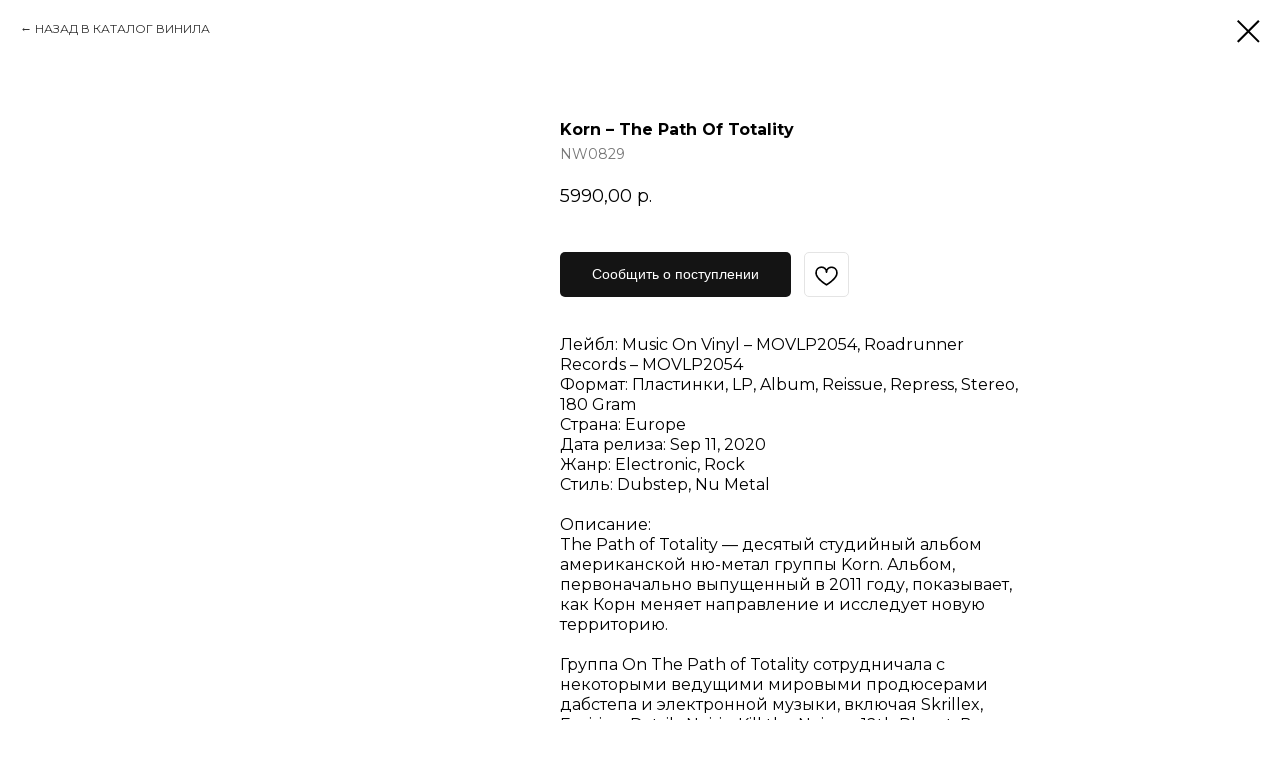

--- FILE ---
content_type: text/html; charset=UTF-8
request_url: https://vinylmerch.ru/vinyl/tproduct/593896414-681010744291-korn-the-path-of-totality
body_size: 40054
content:
<!DOCTYPE html> <html lang="ru"> <head> <meta charset="utf-8" /> <meta http-equiv="Content-Type" content="text/html; charset=utf-8" /> <meta name="viewport" content="width=device-width, initial-scale=1.0" /> <!--metatextblock-->
<title>Korn – The Path Of Totality LP виниловая пластинка в магазине VINYLMERCH</title>
<meta name="description" content="Купить альбом на виниле, доставка по РФ.">
<meta name="keywords" content="Korn, Винил, виниловая пластинка, LP, магазин винила, грампластинка">
<meta property="og:title" content="Korn – The Path Of Totality LP виниловая пластинка в магазине VINYLMERCH" />
<meta property="og:description" content="Купить альбом на виниле, доставка по РФ." />
<meta property="og:type" content="website" />
<meta property="og:url" content="https://vinylmerch.ru/vinyl/tproduct/593896414-681010744291-korn-the-path-of-totality" />
<meta property="og:image" content="https://static.tildacdn.com/stor6366-3666-4432-b736-363062313436/15211244.jpg" />
<link rel="canonical" href="https://vinylmerch.ru/vinyl/tproduct/593896414-681010744291-korn-the-path-of-totality" />
<!--/metatextblock--> <meta name="format-detection" content="telephone=no" /> <meta http-equiv="x-dns-prefetch-control" content="on"> <link rel="dns-prefetch" href="https://ws.tildacdn.com"> <link rel="dns-prefetch" href="https://static.tildacdn.com"> <link rel="icon" type="image/png" sizes="32x32" href="https://static.tildacdn.com/tild3663-6638-4664-b736-313565323965/Logo_VM2_PNG.png" media="(prefers-color-scheme: light)"/> <link rel="icon" type="image/png" sizes="32x32" href="https://static.tildacdn.com/tild3966-3131-4563-b132-366662663538/_Vm7.png" media="(prefers-color-scheme: dark)"/> <link rel="icon" type="image/svg+xml" sizes="any" href="https://static.tildacdn.com/tild3039-6135-4561-b365-383136646437/Logo_VM2_SVG.svg"> <link rel="apple-touch-icon" type="image/png" href="https://static.tildacdn.com/tild3364-6164-4363-a466-646530306465/Fav_180x180_PNG.png"> <link rel="icon" type="image/png" sizes="192x192" href="https://static.tildacdn.com/tild3364-6164-4363-a466-646530306465/Fav_180x180_PNG.png"> <!-- Assets --> <script src="https://neo.tildacdn.com/js/tilda-fallback-1.0.min.js" async charset="utf-8"></script> <link rel="stylesheet" href="https://static.tildacdn.com/css/tilda-grid-3.0.min.css" type="text/css" media="all" onerror="this.loaderr='y';"/> <link rel="stylesheet" href="https://static.tildacdn.com/ws/project4435265/tilda-blocks-page36076257.min.css?t=1761849626" type="text/css" media="all" onerror="this.loaderr='y';" /><link rel="stylesheet" href="https://static.tildacdn.com/ws/project4435265/tilda-blocks-page36207599.min.css?t=1761849608" type="text/css" media="all" onerror="this.loaderr='y';" /> <link rel="preconnect" href="https://fonts.gstatic.com"> <link href="https://fonts.googleapis.com/css2?family=Montserrat:wght@100..900&subset=latin,cyrillic&display=swap" rel="stylesheet"> <link rel="stylesheet" href="https://static.tildacdn.com/css/tilda-animation-2.0.min.css" type="text/css" media="all" onerror="this.loaderr='y';" /> <link rel="stylesheet" href="https://static.tildacdn.com/css/tilda-popup-1.1.min.css" type="text/css" media="print" onload="this.media='all';" onerror="this.loaderr='y';" /> <noscript><link rel="stylesheet" href="https://static.tildacdn.com/css/tilda-popup-1.1.min.css" type="text/css" media="all" /></noscript> <link rel="stylesheet" href="https://static.tildacdn.com/css/tilda-slds-1.4.min.css" type="text/css" media="print" onload="this.media='all';" onerror="this.loaderr='y';" /> <noscript><link rel="stylesheet" href="https://static.tildacdn.com/css/tilda-slds-1.4.min.css" type="text/css" media="all" /></noscript> <link rel="stylesheet" href="https://static.tildacdn.com/css/tilda-catalog-1.1.min.css" type="text/css" media="print" onload="this.media='all';" onerror="this.loaderr='y';" /> <noscript><link rel="stylesheet" href="https://static.tildacdn.com/css/tilda-catalog-1.1.min.css" type="text/css" media="all" /></noscript> <link rel="stylesheet" href="https://static.tildacdn.com/css/tilda-forms-1.0.min.css" type="text/css" media="all" onerror="this.loaderr='y';" /> <link rel="stylesheet" href="https://static.tildacdn.com/css/tilda-menu-widgeticons-1.0.min.css" type="text/css" media="all" onerror="this.loaderr='y';" /> <link rel="stylesheet" href="https://static.tildacdn.com/css/tilda-cart-1.0.min.css" type="text/css" media="all" onerror="this.loaderr='y';" /> <link rel="stylesheet" href="https://static.tildacdn.com/css/tilda-delivery-1.0.min.css" type="text/css" media="print" onload="this.media='all';" onerror="this.loaderr='y';" /> <noscript><link rel="stylesheet" href="https://static.tildacdn.com/css/tilda-delivery-1.0.min.css" type="text/css" media="all" /></noscript> <link rel="stylesheet" href="https://static.tildacdn.com/css/tilda-wishlist-1.0.min.css" type="text/css" media="all" onerror="this.loaderr='y';" /> <link rel="stylesheet" href="https://static.tildacdn.com/css/tilda-zoom-2.0.min.css" type="text/css" media="print" onload="this.media='all';" onerror="this.loaderr='y';" /> <noscript><link rel="stylesheet" href="https://static.tildacdn.com/css/tilda-zoom-2.0.min.css" type="text/css" media="all" /></noscript> <link rel="stylesheet" href="https://fonts.googleapis.com/css2?family=Montserrat:ital,wght@0,400;0,600;0,700;1,400;1,500;1,700&display=swap" type="text/css" /> <script nomodule src="https://static.tildacdn.com/js/tilda-polyfill-1.0.min.js" charset="utf-8"></script> <script type="text/javascript">function t_onReady(func) {if(document.readyState!='loading') {func();} else {document.addEventListener('DOMContentLoaded',func);}}
function t_onFuncLoad(funcName,okFunc,time) {if(typeof window[funcName]==='function') {okFunc();} else {setTimeout(function() {t_onFuncLoad(funcName,okFunc,time);},(time||100));}}function t_throttle(fn,threshhold,scope) {return function() {fn.apply(scope||this,arguments);};}function t396_initialScale(t){var e=document.getElementById("rec"+t);if(e){var i=e.querySelector(".t396__artboard");if(i){window.tn_scale_initial_window_width||(window.tn_scale_initial_window_width=document.documentElement.clientWidth);var a=window.tn_scale_initial_window_width,r=[],n,l=i.getAttribute("data-artboard-screens");if(l){l=l.split(",");for(var o=0;o<l.length;o++)r[o]=parseInt(l[o],10)}else r=[320,480,640,960,1200];for(var o=0;o<r.length;o++){var d=r[o];a>=d&&(n=d)}var _="edit"===window.allrecords.getAttribute("data-tilda-mode"),c="center"===t396_getFieldValue(i,"valign",n,r),s="grid"===t396_getFieldValue(i,"upscale",n,r),w=t396_getFieldValue(i,"height_vh",n,r),g=t396_getFieldValue(i,"height",n,r),u=!!window.opr&&!!window.opr.addons||!!window.opera||-1!==navigator.userAgent.indexOf(" OPR/");if(!_&&c&&!s&&!w&&g&&!u){var h=parseFloat((a/n).toFixed(3)),f=[i,i.querySelector(".t396__carrier"),i.querySelector(".t396__filter")],v=Math.floor(parseInt(g,10)*h)+"px",p;i.style.setProperty("--initial-scale-height",v);for(var o=0;o<f.length;o++)f[o].style.setProperty("height","var(--initial-scale-height)");t396_scaleInitial__getElementsToScale(i).forEach((function(t){t.style.zoom=h}))}}}}function t396_scaleInitial__getElementsToScale(t){return t?Array.prototype.slice.call(t.children).filter((function(t){return t&&(t.classList.contains("t396__elem")||t.classList.contains("t396__group"))})):[]}function t396_getFieldValue(t,e,i,a){var r,n=a[a.length-1];if(!(r=i===n?t.getAttribute("data-artboard-"+e):t.getAttribute("data-artboard-"+e+"-res-"+i)))for(var l=0;l<a.length;l++){var o=a[l];if(!(o<=i)&&(r=o===n?t.getAttribute("data-artboard-"+e):t.getAttribute("data-artboard-"+e+"-res-"+o)))break}return r}window.TN_SCALE_INITIAL_VER="1.0",window.tn_scale_initial_window_width=null;</script> <script src="https://static.tildacdn.com/js/jquery-1.10.2.min.js" charset="utf-8" onerror="this.loaderr='y';"></script> <script src="https://static.tildacdn.com/js/tilda-scripts-3.0.min.js" charset="utf-8" defer onerror="this.loaderr='y';"></script> <script src="https://static.tildacdn.com/ws/project4435265/tilda-blocks-page36076257.min.js?t=1761849626" onerror="this.loaderr='y';"></script><script src="https://static.tildacdn.com/ws/project4435265/tilda-blocks-page36207599.min.js?t=1761849608" charset="utf-8" onerror="this.loaderr='y';"></script> <script src="https://static.tildacdn.com/js/tilda-lazyload-1.0.min.js" charset="utf-8" async onerror="this.loaderr='y';"></script> <script src="https://static.tildacdn.com/js/tilda-animation-2.0.min.js" charset="utf-8" async onerror="this.loaderr='y';"></script> <script src="https://static.tildacdn.com/js/tilda-zero-1.1.min.js" charset="utf-8" async onerror="this.loaderr='y';"></script> <script src="https://static.tildacdn.com/js/hammer.min.js" charset="utf-8" async onerror="this.loaderr='y';"></script> <script src="https://static.tildacdn.com/js/tilda-slds-1.4.min.js" charset="utf-8" async onerror="this.loaderr='y';"></script> <script src="https://static.tildacdn.com/js/tilda-products-1.0.min.js" charset="utf-8" async onerror="this.loaderr='y';"></script> <script src="https://static.tildacdn.com/js/tilda-catalog-1.1.min.js" charset="utf-8" async onerror="this.loaderr='y';"></script> <script src="https://static.tildacdn.com/js/tilda-submenublocks-1.0.min.js" charset="utf-8" async onerror="this.loaderr='y';"></script> <script src="https://static.tildacdn.com/js/tilda-menu-1.0.min.js" charset="utf-8" async onerror="this.loaderr='y';"></script> <script src="https://static.tildacdn.com/js/tilda-menu-widgeticons-1.0.min.js" charset="utf-8" async onerror="this.loaderr='y';"></script> <script src="https://static.tildacdn.com/js/tilda-widget-positions-1.0.min.js" charset="utf-8" async onerror="this.loaderr='y';"></script> <script src="https://static.tildacdn.com/js/tilda-popup-1.0.min.js" charset="utf-8" async onerror="this.loaderr='y';"></script> <script src="https://static.tildacdn.com/js/tilda-forms-1.0.min.js" charset="utf-8" async onerror="this.loaderr='y';"></script> <script src="https://static.tildacdn.com/js/tilda-cart-1.1.min.js" charset="utf-8" async onerror="this.loaderr='y';"></script> <script src="https://static.tildacdn.com/js/tilda-delivery-1.0.min.js" charset="utf-8" async onerror="this.loaderr='y';"></script> <script src="https://static.tildacdn.com/js/tilda-wishlist-1.0.min.js" charset="utf-8" async onerror="this.loaderr='y';"></script> <script src="https://static.tildacdn.com/js/tilda-animation-sbs-1.0.min.js" charset="utf-8" async onerror="this.loaderr='y';"></script> <script src="https://static.tildacdn.com/js/tilda-zoom-2.0.min.js" charset="utf-8" async onerror="this.loaderr='y';"></script> <script src="https://static.tildacdn.com/js/tilda-zero-scale-1.0.min.js" charset="utf-8" async onerror="this.loaderr='y';"></script> <script src="https://static.tildacdn.com/js/tilda-zero-fixed-1.0.min.js" charset="utf-8" async onerror="this.loaderr='y';"></script> <script src="https://static.tildacdn.com/js/tilda-skiplink-1.0.min.js" charset="utf-8" async onerror="this.loaderr='y';"></script> <script src="https://static.tildacdn.com/js/tilda-events-1.0.min.js" charset="utf-8" async onerror="this.loaderr='y';"></script> <!-- nominify begin --><script src="https://pay.yandex.ru/sdk/v1/pay.js"></script> <script>
// Version 1.4
const MID = '7c88a1e2-d20c-409c-8c46-62840cf735be'; // Merchant ID (идентификатор клиента из настроек Яндекс Пэй)
const METHODS = ['SPLIT', 'CARD']; // ['SPLIT', 'CARD'] - для отображения кешбэк + сплит, ['SPLIT'] - для отображения только сплит
const BNPL_BADGES = true; // true - показать бейджи сплита, false - скрыть бейджи сплита
const CASHBACK_BADGE = true; // true - показать бейджи кешбэка, false - скрыть бейджи кешбэка
const THEME = 'light'; // dark - темная тема оформления, light - светлая тема оформления
function addBadges(){
    let productsNodes = [];
        productsNodes = document.querySelectorAll('.t-store__card');
    if (productsNodes.length == 0){
        productsNodes = document.querySelectorAll('.t776__col');
    }
    productsNodes.forEach((product, index) => {
        if (product.querySelector('.omni-badge') === null){
            let badgeWrapper = document.createElement("div");
            let omniBadge = `omni-badge-${index}`;
            badgeWrapper.id = omniBadge;
            badgeWrapper.classList = 'omni-badge';
            let priceWrapper = null;
            priceWrapper = product.querySelector('.js-store-price-wrapper');
            if (priceWrapper === null){
                priceWrapper = product.querySelector('.t776__btn-wrapper');
            }
            priceWrapper.appendChild(badgeWrapper);
            let priceNode = null;
            priceNode = product.querySelector('.js-product-price');
            if (priceNode === null){
                priceNode = product.querySelector('.t776__btn_second td');
            }
            let price = priceNode.textContent.replace(/\s/g, '').match(/\d+/g);
            if (BNPL_BADGES){
                YaPay.mountBadge(document.querySelector(`#${omniBadge}`),
                {
                    type: 'bnpl',
                    theme: THEME,
                    amount: price[0],
                    size: 's', // размер бейджика (s, m, l)
                    variant: 'simple', // simple - простой вариант бейджа, detailed - детальный вариант бейджа
                    color: 'grey', // цветовое оформление (primary, green, grey, transparent)
                    align: 'center', // выравнивание информации (left, center, right)
                    merchantId: MID
                });
            }
            if (CASHBACK_BADGE){
                YaPay.mountBadge(document.querySelector(`#${omniBadge}`),
                {
                    type: 'cashback',
                    theme: THEME,
                    amount: price[0], // передаем цену для расчета
                    size: 's', // размер бейджика (s, m, l)
                    variant: 'default', // default - вариант бейджа по умолчанию, compact - компактный вариант бейджа
                    color: 'primary', // цветовое оформление (primary, grey, transparent)
                    align: 'center', // выравнивание информации (left, center, right)
                    merchantId: MID
                });
            }
        }
    });
}
document.addEventListener('tStoreRendered', addBadges);
document.addEventListener('DOMContentLoaded', addBadges);
function addWidget(selector, popupWidget = false){
    const YaPay = window.YaPay;
    let activeSession = null;
    let priceNode = null;
    priceNode = document.querySelector(`${selector} .js-product-price`);
    if (priceNode === null){
        priceNode = document.querySelector(`${selector} .t706__cartwin-prodamount-wrap .t706__cartwin-prodamount-price`);
    }
    if (priceNode === null){
        priceNode = document.querySelector(`${selector} .t706__sidebar-prodamount .t706__cartwin-prodamount-price`);
    }
    if (priceNode === null){
        priceNode = document.querySelector(`${selector} .t1025__price-wrapper .t1025__price-value`);
    }
    let amount = priceNode.textContent.replace(/\s/g, '').match(/\d+/g);
    const paymentData = {
        env: YaPay.PaymentEnv,
        version: 4,
        currencyCode: YaPay.CurrencyCode.Rub,
        merchantId: MID,
        totalAmount: amount[0],
        availablePaymentMethods: METHODS
    };
    function onPayButtonClick(){}
    YaPay.createSession(paymentData, {
        onPayButtonClick: onPayButtonClick
    })
    .then(function(paymentSession){
        activeSession = paymentSession;
        paymentSession.mountWidget(document.querySelector(`${selector} .omni-widget`), {
            //какой тип виджеты выводим?
            widgetType: YaPay.WidgetType.BnplPreview,
            //widgetTheme: YaPay.WidgetTheme.Light,
            //padding: YaPay.WidgetPaddingType.None,
            //borderRadius: 5
        });
        if (popupWidget){
            document.addEventListener('popupHidden', function(){
                paymentSession.unmountWidget(document.querySelector(`${selector} .omni-widget`),{});
            });
        }
    })
    .catch(function(err){
        console.error(err);
    });
    let observer = new MutationObserver(mutationRecords => {
        let amountContent = null;
        try {
            amountContent = mutationRecords[0].addedNodes[0].textContent;
            if (!amountContent){
                amountContent = mutationRecords[0].addedNodes[0].innerText;
            }
        } catch (err) {
            console.log(err);
        }
        let newAmount = amountContent.replace(/\s/g, '');
        activeSession.update(async function(){
            return {
                totalAmount: newAmount,
            };
        });
    });
    observer.observe(priceNode.parentNode, {
        childList: true, subtree: true
    });
}
document.addEventListener('DOMContentLoaded', function(){
    let widgetSnippetWrapper = document.createElement('div');
    widgetSnippetWrapper.classList = 'omni-widget';
    let snippetWrapper = null;
    snippetWrapper = document.querySelector('.t-store__product-snippet .js-store-price-wrapper');
    if (snippetWrapper === null){
        snippetWrapper = document.querySelector('.t744 .js-store-price-wrapper');
        if (snippetWrapper !== null){
            snippetWrapper.appendChild(widgetSnippetWrapper); 
            addWidget('.t744');
        }
    } else {
        snippetWrapper.appendChild(widgetSnippetWrapper); 
        addWidget('.t-store__product-snippet');
    }
    let widgetCheckoutWrapper = document.createElement('div');
    widgetCheckoutWrapper.classList = 'omni-widget';
    let checkoutWrapper = document.querySelector('.t706__cartwin-content .t706__cartwin-prodamount-wrap');
    if (checkoutWrapper !== null){
        checkoutWrapper.appendChild(widgetCheckoutWrapper);
    }
});
document.addEventListener('tStoreRendered', function(){
    let widgetPopupWrapper = document.createElement('div');
    widgetPopupWrapper.classList = 'omni-widget';
    let popupWrapper = document.querySelector('.t-store__product-popup .js-store-price-wrapper');
    if (popupWrapper !== null){
        popupWrapper.appendChild(widgetPopupWrapper);
    }
    let widgetPopupProdWrapper = document.createElement('div');
    widgetPopupProdWrapper.classList = 'omni-widget';
    let popupProdWrapper = document.querySelector('.t-store__product-popup .t1025__price-wrapper');
    if (popupProdWrapper !== null){
        popupWrapper.appendChild(widgetPopupProdWrapper);
    }
    let widgetCartWrapper = document.createElement('div');
    widgetCartWrapper.classList = 'omni-widget';
    let cartPageWrapper = document.querySelector('.t706__cartpage-content .t706__cartpage-info-wrapper');
    if (cartPageWrapper !== null){
        cartPageWrapper.appendChild(widgetCartWrapper);
    }
    let widgetSidebarWrapper = document.createElement('div');
    widgetSidebarWrapper.classList = 'omni-widget';
    let cartSidebarWrapper = document.querySelector('.t706__sidebar-content .t706__sidebar-prodamount-wrap');
    if (cartSidebarWrapper !== null){
        cartSidebarWrapper.appendChild(widgetSidebarWrapper);
    }
    let widgetCheckoutWrapper = document.createElement('div');
    widgetCheckoutWrapper.classList = 'omni-widget';
    let checkoutWrapper = document.querySelector('.t706__cartwin-content .t706__cartwin-prodamount-wrap');
    if (checkoutWrapper !== null){
        checkoutWrapper.appendChild(widgetCheckoutWrapper);
    }
});
document.addEventListener('popupShowed', function(){
    setTimeout(function(){
        let popupNode = document.querySelector('.t-body_popupshowed');
        let cartPageNode = document.querySelector('.t706__body_cartpageshowed');
        let cartSidebarNode = document.querySelector('.t706__body_cartsidebarshowed');
        let checkoutNode = document.querySelector('.t706__body_cartwinshowed');
        if (popupNode !== null){
            addWidget('.t-store__product-popup', true);
        }
        if (cartPageNode !== null){
            addWidget('.t706__cartpage-content', true);
        }
        if (cartSidebarNode !== null){
            addWidget('.t706__sidebar-content', true);
        }
        if (checkoutNode !== null){
            addWidget('.t706__cartwin-content', true);
        }
    }, 200);
});
</script> <style>
.omni-badge {
    display: flex;
    justify-content: center;
    flex-wrap: wrap;
}
.omni-badge yandex-pay-badge {
    margin-top: 0.75rem;
}
.omni-widget .ya-pay-widget {
    margin-top: 20px!important;
    margin-bottom: 0!important;
}
.t706__sidebar-prodamount-wrap {
    padding-top: 20px!important;
    padding-bottom: 20px!important;
}
.t706__cartpage-info-wrapper .omni-widget .ya-pay-widget {
    margin-top: -30px!important;
    margin-bottom: 20px!important;
}
.t706__cartpage-totals {
    padding-top: 20px!important;
}
</style><!-- nominify end --><script type="text/javascript">window.dataLayer=window.dataLayer||[];</script> <script type="text/javascript">(function() {if((/bot|google|yandex|baidu|bing|msn|duckduckbot|teoma|slurp|crawler|spider|robot|crawling|facebook/i.test(navigator.userAgent))===false&&typeof(sessionStorage)!='undefined'&&sessionStorage.getItem('visited')!=='y'&&document.visibilityState){var style=document.createElement('style');style.type='text/css';style.innerHTML='@media screen and (min-width: 980px) {.t-records {opacity: 0;}.t-records_animated {-webkit-transition: opacity ease-in-out .2s;-moz-transition: opacity ease-in-out .2s;-o-transition: opacity ease-in-out .2s;transition: opacity ease-in-out .2s;}.t-records.t-records_visible {opacity: 1;}}';document.getElementsByTagName('head')[0].appendChild(style);function t_setvisRecs(){var alr=document.querySelectorAll('.t-records');Array.prototype.forEach.call(alr,function(el) {el.classList.add("t-records_animated");});setTimeout(function() {Array.prototype.forEach.call(alr,function(el) {el.classList.add("t-records_visible");});sessionStorage.setItem("visited","y");},400);}
document.addEventListener('DOMContentLoaded',t_setvisRecs);}})();</script></head> <body class="t-body" style="margin:0;"> <!--allrecords--> <div id="allrecords" class="t-records" data-product-page="y" data-hook="blocks-collection-content-node" data-tilda-project-id="4435265" data-tilda-page-id="36207599" data-tilda-page-alias="vinyl" data-tilda-formskey="9c3c4b46c36e84791172fa4c834c21e4" data-tilda-cookie="no" data-tilda-lazy="yes" data-tilda-project-lang="RU" data-tilda-root-zone="com" data-tilda-project-headcode="yes" data-tilda-ts="y" data-tilda-project-country="RU">
<div id="rec710349080" class="r t-rec" style="" data-animationappear="off" data-record-type="1002"> <script>t_onReady(function() {setTimeout(function() {t_onFuncLoad('twishlist__init',function() {twishlist__init('710349080');});},500);var rec=document.querySelector('#rec710349080');if(!rec) return;var userAgent=navigator.userAgent.toLowerCase();var isAndroid=userAgent.indexOf('android')!==-1;var body=document.body;if(!body) return;var isScrollablefFix=body.classList.contains('t-body_scrollable-fix-for-android');if(isAndroid&&!isScrollablefFix) {body.classList.add('t-body_scrollable-fix-for-android');document.head.insertAdjacentHTML('beforeend','<style>@media screen and (max-width: 560px) {\n.t-body_scrollable-fix-for-android {\noverflow: visible !important;\n}\n}\n</style>');console.log('Android css fix was inited');};if(userAgent.indexOf('instagram')!==-1&&userAgent.indexOf('iphone')!==-1) {body.style.position='relative';}
var wishlistWindow=rec.querySelector('.t1002__wishlistwin');var currentMode=document.querySelector('.t-records').getAttribute('data-tilda-mode');if(wishlistWindow&&currentMode!=='edit'&&currentMode!=='preview') {wishlistWindow.addEventListener('scroll',t_throttle(function() {if(window.lazy==='y'||document.querySelector('#allrecords').getAttribute('data-tilda-lazy')==='yes') {t_onFuncLoad('t_lazyload_update',function() {t_lazyload_update();});}},500));}});</script> <div class="t1002" data-wishlist-hook="#showfavorites" data-wishlistbtn-pos="button" data-project-currency="р." data-project-currency-side="r" data-project-currency-sep="," data-project-currency-code="RUB"> <div class="t1002__wishlisticon t1002__wishlisticon_sm" style=""> <div class="t1002__wishlisticon-wrapper"> <div class="t1002__wishlisticon-imgwrap"> <svg role="img" width="41" height="35" viewBox="0 0 41 35" fill="none" xmlns="http://www.w3.org/2000/svg" class="t1002__wishlisticon-img"> <path d="M39.9516 11.9535C39.9516 22.5416 20.4993 33.8088 20.4993 33.8088C20.4993 33.8088 1.04688 22.5416 1.04688 11.9535C1.04688 -2.42254 20.4993 -2.2284 20.4993 10.4239C20.4993 -2.2284 39.9516 -2.03914 39.9516 11.9535Z" stroke-width="1.5" stroke-linejoin="round"/> </svg> </div> <div class="t1002__wishlisticon-counter js-wishlisticon-counter"></div> </div> </div> <div class="t1002__wishlistwin" style="display:none"> <div class="t1002__wishlistwin-content"> <div class="t1002__close t1002__wishlistwin-close"> <button type="button" class="t1002__close-button t1002__wishlistwin-close-wrapper" aria-label="Закрыть вишлист"> <svg role="presentation" class="t1002__wishlistwin-close-icon" width="23px" height="23px" viewBox="0 0 23 23" version="1.1" xmlns="http://www.w3.org/2000/svg" xmlns:xlink="http://www.w3.org/1999/xlink"> <g stroke="none" stroke-width="1" fill="#000" fill-rule="evenodd"> <rect transform="translate(11.313708, 11.313708) rotate(-45.000000) translate(-11.313708, -11.313708) " x="10.3137085" y="-3.6862915" width="2" height="30"></rect> <rect transform="translate(11.313708, 11.313708) rotate(-315.000000) translate(-11.313708, -11.313708) " x="10.3137085" y="-3.6862915" width="2" height="30"></rect> </g> </svg> </button> </div> <div class="t1002__wishlistwin-top"> <div class="t1002__wishlistwin-heading t-name t-name_xl"></div> </div> <div class="t1002__wishlistwin-products"></div> </div> </div> </div> <style>.t1002__addBtn:not(.t-popup .t1002__addBtn):not(.t-store__product-snippet .t1002__addBtn){}.t1002__addBtn{border-radius:30px;}.t1002__addBtn svg path{}</style> </div>

<!-- PRODUCT START -->

                
                        
                    



<div id="rec593896414" class="r t-rec" style="background-color:#ffffff;" data-bg-color="#ffffff">
    <div class="t-store t-store__prod-snippet__container">

        
                <div class="t-store__prod-popup__close-txt-wr" style="position:absolute;">
            <a href="https://vinylmerch.ru/vinyl" class="js-store-close-text t-store__prod-popup__close-txt t-descr t-descr_xxs" style="color:#000000;">
                НАЗАД В КАТАЛОГ ВИНИЛА
            </a>
        </div>
        
        <a href="https://vinylmerch.ru/vinyl" class="t-popup__close" style="position:absolute; background-color:#ffffff">
            <div class="t-popup__close-wrapper">
                <svg class="t-popup__close-icon t-popup__close-icon_arrow" width="26px" height="26px" viewBox="0 0 26 26" version="1.1" xmlns="http://www.w3.org/2000/svg" xmlns:xlink="http://www.w3.org/1999/xlink"><path d="M10.4142136,5 L11.8284271,6.41421356 L5.829,12.414 L23.4142136,12.4142136 L23.4142136,14.4142136 L5.829,14.414 L11.8284271,20.4142136 L10.4142136,21.8284271 L2,13.4142136 L10.4142136,5 Z" fill="#000000"></path></svg>
                <svg class="t-popup__close-icon t-popup__close-icon_cross" width="23px" height="23px" viewBox="0 0 23 23" version="1.1" xmlns="http://www.w3.org/2000/svg" xmlns:xlink="http://www.w3.org/1999/xlink"><g stroke="none" stroke-width="1" fill="#000000" fill-rule="evenodd"><rect transform="translate(11.313708, 11.313708) rotate(-45.000000) translate(-11.313708, -11.313708) " x="10.3137085" y="-3.6862915" width="2" height="30"></rect><rect transform="translate(11.313708, 11.313708) rotate(-315.000000) translate(-11.313708, -11.313708) " x="10.3137085" y="-3.6862915" width="2" height="30"></rect></g></svg>
            </div>
        </a>
        
        <div class="js-store-product js-product t-store__product-snippet" data-product-lid="681010744291" data-product-uid="681010744291" itemscope itemtype="http://schema.org/Product">
            <meta itemprop="productID" content="681010744291" />

            <div class="t-container">
                <div>
                    <meta itemprop="image" content="https://static.tildacdn.com/stor6366-3666-4432-b736-363062313436/15211244.jpg" />
                    <div class="t-store__prod-popup__slider js-store-prod-slider t-store__prod-popup__col-left t-col t-col_5">
                        <div class="js-product-img" style="width:100%;padding-bottom:75%;background-size:cover;opacity:0;">
                        </div>
                    </div>
                    <div class="t-store__prod-popup__info t-align_left t-store__prod-popup__col-right t-col t-col_5">

                        <div class="t-store__prod-popup__title-wrapper">
                            <h1 class="js-store-prod-name js-product-name t-store__prod-popup__name t-name t-name_xl" itemprop="name" style="color:#000000;font-size:16px;line-height:1.3;font-weight:700;font-family:Montserrat;">Korn – The Path Of Totality</h1>
                            <div class="t-store__prod-popup__brand t-descr t-descr_xxs" >
                                                            </div>
                            <div class="t-store__prod-popup__sku t-descr t-descr_xxs">
                                <span class="js-store-prod-sku js-product-sku" translate="no" itemprop="sku">
                                    NW0829
                                </span>
                            </div>
                        </div>

                                                                        <div itemprop="offers" itemscope itemtype="http://schema.org/Offer" style="display:none;">
                            <meta itemprop="serialNumber" content="681010744291" />
                                                        <meta itemprop="sku" content="NW0829" />
                                                        <meta itemprop="price" content="5990.00" />
                            <meta itemprop="priceCurrency" content="RUB" />
                                                        <link itemprop="availability" href="http://schema.org/InStock">
                                                    </div>
                        
                                                
                        <div class="js-store-price-wrapper t-store__prod-popup__price-wrapper">
                            <div class="js-store-prod-price t-store__prod-popup__price t-store__prod-popup__price-item t-name t-name_md" style="color:#000000;font-weight:400;">
                                                                <div class="js-product-price js-store-prod-price-val t-store__prod-popup__price-value" data-product-price-def="5990.0000" data-product-price-def-str="5990,00">5990,00</div><div class="t-store__prod-popup__price-currency" translate="no">р.</div>
                                                            </div>
                            <div class="js-store-prod-price-old t-store__prod-popup__price_old t-store__prod-popup__price-item t-name t-name_md" style="color:#bdbdbd;font-weight:400;display:none;">
                                                                <div class="js-store-prod-price-old-val t-store__prod-popup__price-value"></div><div class="t-store__prod-popup__price-currency" translate="no">р.</div>
                                                            </div>
                        </div>

                        <div class="js-product-controls-wrapper">
                        </div>

                        <div class="t-store__prod-popup__links-wrapper">
                                                    </div>

                                                <div class="t-store__prod-popup__btn-wrapper"   tt="В КОРЗИНУ">
                                                        <a href="#order" class="t-store__prod-popup__btn t-store__prod-popup__btn_disabled t-btn t-btn_sm" style="color:#ffffff;background-color:#141414;border-radius:5px;-moz-border-radius:5px;-webkit-border-radius:5px;font-family:Arial;font-weight:400;">
                                <table style="width:100%; height:100%;">
                                    <tbody>
                                        <tr>
                                            <td class="js-store-prod-popup-buy-btn-txt">В КОРЗИНУ</td>
                                        </tr>
                                    </tbody>
                                </table>
                            </a>
                                                    </div>
                        
                        <div class="js-store-prod-text t-store__prod-popup__text t-descr t-descr_xxs" style="color:#000000;line-height:1.3;font-weight:400;font-family:Montserrat;">
                                                    <div class="js-store-prod-all-text" itemprop="description">
                                <div style="font-size: 16px;" data-customstyle="yes">Лейбл: Music On Vinyl – MOVLP2054, Roadrunner Records – MOVLP2054<br />Формат: Пластинки, LP, Album, Reissue, Repress, Stereo, 180 Gram<br />Страна: Europe<br />Дата релиза: Sep 11, 2020<br />Жанр: Electronic, Rock<br />Стиль: Dubstep, Nu Metal<br /><br />Описание:<br />The Path of Totality — десятый студийный альбом американской ню-метал группы Korn. Альбом, первоначально выпущенный в 2011 году, показывает, как Корн меняет направление и исследует новую территорию.<br /><br />Группа On The Path of Totality сотрудничала с некоторыми ведущими мировыми продюсерами дабстепа и электронной музыки, включая Skrillex, Excision, Datsik, Noisia, Kill the Noise и 12th Planet. В результате получилось нечто совершенно новое, но совершенно и определенно Korn.<br /><br />Название «Путь тотальности» отсылает к тому факту, что для того, чтобы увидеть солнце во время полного солнечного затмения, вы должны оказаться в нужном месте и в нужное время», — объяснил фронтмен Korn Джонатан Дэвис.<br /><br />В альбом вошли синглы Get Up!, Narcissistic Cannibal, Way Too Far и Chaos Lives In Everything.<br /><br />The Path of Totality получил награду «Альбом года» на церемонии вручения наград Revolver Golden Gods Awards 2012. Это была первая победа Korn на Golden Gods Awards, церемонии, отмечающей лучших представителей хард-рока и хэви-метала. Korn также был представлен в Kerrang! Зал славы во время Kerrang! 2011 года! Награды.<br /><br />Tracklist:<br />A1&nbsp;&nbsp;&nbsp;&nbsp;&nbsp;&nbsp;&nbsp;&nbsp;Chaos Lives In Everything&nbsp;&nbsp;3:47<br />A2&nbsp;&nbsp;&nbsp;&nbsp;&nbsp;&nbsp;&nbsp;&nbsp;Kill Mercy Within&nbsp;&nbsp;3:35<br />A3&nbsp;&nbsp;&nbsp;&nbsp;&nbsp;&nbsp;&nbsp;&nbsp;My Wall&nbsp;&nbsp;2:55<br />A4&nbsp;&nbsp;&nbsp;&nbsp;&nbsp;&nbsp;&nbsp;&nbsp;Narcissistic Cannibal&nbsp;&nbsp;3:10<br />A5&nbsp;&nbsp;&nbsp;&nbsp;&nbsp;&nbsp;&nbsp;&nbsp;Illuminati&nbsp;&nbsp;3:16<br />B1&nbsp;&nbsp;&nbsp;&nbsp;&nbsp;&nbsp;&nbsp;&nbsp;Burn The Obedient&nbsp;&nbsp;2:38<br />B2&nbsp;&nbsp;&nbsp;&nbsp;&nbsp;&nbsp;&nbsp;&nbsp;Sanctuary&nbsp;&nbsp;3:24<br />B3&nbsp;&nbsp;&nbsp;&nbsp;&nbsp;&nbsp;&nbsp;&nbsp;Let's Go&nbsp;&nbsp;2:40<br />B4&nbsp;&nbsp;&nbsp;&nbsp;&nbsp;&nbsp;&nbsp;&nbsp;Get Up!&nbsp;&nbsp;3:42<br />B5&nbsp;&nbsp;&nbsp;&nbsp;&nbsp;&nbsp;&nbsp;&nbsp;Way Too Far&nbsp;&nbsp;3:49<br />B6&nbsp;&nbsp;&nbsp;&nbsp;&nbsp;&nbsp;&nbsp;&nbsp;Bleeding Out&nbsp;&nbsp;4:49</div>                            </div>
                                                                            <div class="js-store-prod-all-charcs">
                                                                                                                        <p class="js-store-prod-charcs">Жанр: Rock</p>
                                                                                                                            <p class="js-store-prod-charcs">Стиль: Dubstep, Nu Metal</p>
                                                                                                                                                                            </div>
                                                </div>

                    </div>
                </div>

                            </div>
        </div>
                <div class="t-store__relevants__container">
            <div class="t-container">
                <div class="t-col">
                    <div class="t-store__relevants__title t-uptitle t-uptitle_xxl" style="color:#000000;font-size:16px;line-height:1.3;font-weight:700;font-family:Montserrat;">Рекомендуем</div>
                    <div class="t-store__relevants-grid-cont js-store-relevants-grid-cont js-store-grid-cont t-store__valign-buttons t-store__grid-cont_mobile-one-row"></div>
                </div>
            </div>
        </div>
                <div class="js-store-error-msg t-store__error-msg-cont"></div>
        <div itemscope itemtype="http://schema.org/ImageGallery" style="display:none;">
                                                                            </div>

    </div>

                        
                        
    
    <style>
        /* body bg color */
        
        .t-body {
            background-color:#ffffff;
        }
        

        /* body bg color end */
        /* Slider stiles */
        .t-slds__bullet_active .t-slds__bullet_body {
            background-color: #222 !important;
        }

        .t-slds__bullet:hover .t-slds__bullet_body {
            background-color: #222 !important;
        }
        /* Slider stiles end */
    </style>
    

            
        
    <style>
        
        /* brand subtitle */
        .t-store__product-snippet .t-store__prod-popup__brand,
        /* sku subtitle */
        .t-store__product-snippet .t-store__prod-popup__sku {
            font-size: 14px;
        }
        

        
        /* styles for options */
        .t-store__product-snippet .t-product__option-title,
        .t-store__product-snippet .t-product__option-select {
            font-size: 14px;
        }
        

        
        /* characteristics */
        .t-store__product-snippet .js-store-prod-all-charcs p {
            font-size: 14px;
        }
        
    </style>
    
    
        
    <style>
        
        @media screen and (max-width: 480px) {
            
            .t-store__product-snippet .t-store__prod-popup__brand,
            .t-store__product-snippet .t-store__prod-popup__sku {
                font-size: 13px;
            }
            

            
            .t-store__product-snippet .t-product__option-title,
            .t-store__product-snippet .t-product__option-select {
                font-size: 13px;
            }
            

            
            .t-store__product-snippet .js-store-prod-all-charcs p {
                font-size: 13px;
            }
            
        }
        
    </style>
    
    
        
    <style>
        
        @media screen and (max-width: 480px) {
            .t-store__relevants__title {
            
                font-size: 15px !important;
            
            
                line-height: 1.2 !important;
            
            }
        }
        
    </style>
    
    
        
        <style>
    
                                    
        </style>
    
    
    <div class="js-store-tpl-slider-arrows" style="display: none;">
                


<div class="t-slds__arrow_wrapper t-slds__arrow_wrapper-left" data-slide-direction="left">
  <div class="t-slds__arrow t-slds__arrow-left t-slds__arrow-withbg" style="width: 40px; height: 40px;background-color: rgba(255,255,255,1);">
    <div class="t-slds__arrow_body t-slds__arrow_body-left" style="width: 9px;">
      <svg style="display: block" viewBox="0 0 9.3 17" xmlns="http://www.w3.org/2000/svg" xmlns:xlink="http://www.w3.org/1999/xlink">
                <desc>Left</desc>
        <polyline
        fill="none"
        stroke="#000000"
        stroke-linejoin="butt"
        stroke-linecap="butt"
        stroke-width="1"
        points="0.5,0.5 8.5,8.5 0.5,16.5"
        />
      </svg>
    </div>
  </div>
</div>
<div class="t-slds__arrow_wrapper t-slds__arrow_wrapper-right" data-slide-direction="right">
  <div class="t-slds__arrow t-slds__arrow-right t-slds__arrow-withbg" style="width: 40px; height: 40px;background-color: rgba(255,255,255,1);">
    <div class="t-slds__arrow_body t-slds__arrow_body-right" style="width: 9px;">
      <svg style="display: block" viewBox="0 0 9.3 17" xmlns="http://www.w3.org/2000/svg" xmlns:xlink="http://www.w3.org/1999/xlink">
        <desc>Right</desc>
        <polyline
        fill="none"
        stroke="#000000"
        stroke-linejoin="butt"
        stroke-linecap="butt"
        stroke-width="1"
        points="0.5,0.5 8.5,8.5 0.5,16.5"
        />
      </svg>
    </div>
  </div>
</div>    </div>

    
    <script>
        t_onReady(function() {
            var tildacopyEl = document.getElementById('tildacopy');
            if (tildacopyEl) tildacopyEl.style.display = 'none';

            var recid = '593896414';
            var options = {};
            var product = {"uid":681010744291,"rootpartid":11920363,"title":"Korn – The Path Of Totality","text":"<div style=\"font-size: 16px;\" data-customstyle=\"yes\">Лейбл: Music On Vinyl – MOVLP2054, Roadrunner Records – MOVLP2054<br \/>Формат: Пластинки, LP, Album, Reissue, Repress, Stereo, 180 Gram<br \/>Страна: Europe<br \/>Дата релиза: Sep 11, 2020<br \/>Жанр: Electronic, Rock<br \/>Стиль: Dubstep, Nu Metal<br \/><br \/>Описание:<br \/>The Path of Totality — десятый студийный альбом американской ню-метал группы Korn. Альбом, первоначально выпущенный в 2011 году, показывает, как Корн меняет направление и исследует новую территорию.<br \/><br \/>Группа On The Path of Totality сотрудничала с некоторыми ведущими мировыми продюсерами дабстепа и электронной музыки, включая Skrillex, Excision, Datsik, Noisia, Kill the Noise и 12th Planet. В результате получилось нечто совершенно новое, но совершенно и определенно Korn.<br \/><br \/>Название «Путь тотальности» отсылает к тому факту, что для того, чтобы увидеть солнце во время полного солнечного затмения, вы должны оказаться в нужном месте и в нужное время», — объяснил фронтмен Korn Джонатан Дэвис.<br \/><br \/>В альбом вошли синглы Get Up!, Narcissistic Cannibal, Way Too Far и Chaos Lives In Everything.<br \/><br \/>The Path of Totality получил награду «Альбом года» на церемонии вручения наград Revolver Golden Gods Awards 2012. Это была первая победа Korn на Golden Gods Awards, церемонии, отмечающей лучших представителей хард-рока и хэви-метала. Korn также был представлен в Kerrang! Зал славы во время Kerrang! 2011 года! Награды.<br \/><br \/>Tracklist:<br \/>A1&nbsp;&nbsp;&nbsp;&nbsp;&nbsp;&nbsp;&nbsp;&nbsp;Chaos Lives In Everything&nbsp;&nbsp;3:47<br \/>A2&nbsp;&nbsp;&nbsp;&nbsp;&nbsp;&nbsp;&nbsp;&nbsp;Kill Mercy Within&nbsp;&nbsp;3:35<br \/>A3&nbsp;&nbsp;&nbsp;&nbsp;&nbsp;&nbsp;&nbsp;&nbsp;My Wall&nbsp;&nbsp;2:55<br \/>A4&nbsp;&nbsp;&nbsp;&nbsp;&nbsp;&nbsp;&nbsp;&nbsp;Narcissistic Cannibal&nbsp;&nbsp;3:10<br \/>A5&nbsp;&nbsp;&nbsp;&nbsp;&nbsp;&nbsp;&nbsp;&nbsp;Illuminati&nbsp;&nbsp;3:16<br \/>B1&nbsp;&nbsp;&nbsp;&nbsp;&nbsp;&nbsp;&nbsp;&nbsp;Burn The Obedient&nbsp;&nbsp;2:38<br \/>B2&nbsp;&nbsp;&nbsp;&nbsp;&nbsp;&nbsp;&nbsp;&nbsp;Sanctuary&nbsp;&nbsp;3:24<br \/>B3&nbsp;&nbsp;&nbsp;&nbsp;&nbsp;&nbsp;&nbsp;&nbsp;Let's Go&nbsp;&nbsp;2:40<br \/>B4&nbsp;&nbsp;&nbsp;&nbsp;&nbsp;&nbsp;&nbsp;&nbsp;Get Up!&nbsp;&nbsp;3:42<br \/>B5&nbsp;&nbsp;&nbsp;&nbsp;&nbsp;&nbsp;&nbsp;&nbsp;Way Too Far&nbsp;&nbsp;3:49<br \/>B6&nbsp;&nbsp;&nbsp;&nbsp;&nbsp;&nbsp;&nbsp;&nbsp;Bleeding Out&nbsp;&nbsp;4:49<\/div>","sku":"NW0829","price":"5990.0000","gallery":[{"img":"https:\/\/static.tildacdn.com\/stor6366-3666-4432-b736-363062313436\/15211244.jpg"},{"img":"https:\/\/static.tildacdn.com\/stor3337-3064-4361-a333-626262363964\/52684315.jpg"}],"sort":1163600,"quantity":"1","portion":0,"newsort":0,"json_chars":"[{\"title\": \"Жанр\", \"value\": \"Rock\"}, {\"title\": \"Стиль\", \"value\": \"Dubstep, Nu Metal\"}]","externalid":"AVJsmcjlNnKb1a9bofeH","pack_label":"lwh","pack_x":0,"pack_y":0,"pack_z":0,"pack_m":0,"serverid":"master","servertime":"1717347271.8049","parentuid":"","editions":[{"uid":681010744291,"price":"5 990.00","priceold":"","sku":"NW0829","quantity":"1","img":"https:\/\/static.tildacdn.com\/stor6366-3666-4432-b736-363062313436\/15211244.jpg"}],"characteristics":[{"title":"Жанр","value":"Rock"},{"title":"Стиль","value":"Dubstep, Nu Metal"}],"properties":[],"partuids":[270651796071],"url":"https:\/\/vinylmerch.ru\/vinyl\/tproduct\/593896414-681010744291-korn-the-path-of-totality"};

            // draw slider or show image for SEO
            if (window.isSearchBot) {
                var imgEl = document.querySelector('.js-product-img');
                if (imgEl) imgEl.style.opacity = '1';
            } else {
                
                var prodcard_optsObj = {
    hasWrap: false,
    txtPad: '',
    bgColor: '#f5f5f5',
    borderRadius: '',
    shadowSize: '0px',
    shadowOpacity: '',
    shadowSizeHover: '',
    shadowOpacityHover: '',
    shadowShiftyHover: '',
    btnTitle1: '',
    btnLink1: 'popup',
    btnTitle2: '',
    btnLink2: 'popup',
    showOpts: false};

var price_optsObj = {
    color: '#000000',
    colorOld: '#bdbdbd',
    fontSize: '18px',
    fontWeight: '400'
};

var popup_optsObj = {
    columns: '5',
    columns2: '5',
    isVertical: '',
    align: 'left',
    btnTitle: 'В КОРЗИНУ',
    closeText: 'НАЗАД В КАТАЛОГ ВИНИЛА',
    iconColor: '#000000',
    containerBgColor: '#ffffff',
    overlayBgColorRgba: 'rgba(255,255,255,1)',
    popupStat: '/tilda/popup/rec593896414/opened',
    popupContainer: '',
    fixedButton: false,
    mobileGalleryStyle: ''
};

var slider_optsObj = {
    anim_speed: '',
    arrowColor: '#000000',
    videoPlayerIconColor: '',
    cycle: '',
    controls: 'arrowsthumbs',
    bgcolor: '#ebebeb'
};

var slider_dotsOptsObj = {
    size: '',
    bgcolor: '',
    bordersize: '',
    bgcoloractive: ''
};

var slider_slidesOptsObj = {
    zoomable: true,
    bgsize: 'cover',
    ratio: '1'
};

var typography_optsObj = {
    descrColor: '#000000',
    titleColor: '#000000'
};

var default_sortObj = {
    in_stock: false};

var btn1_style = 'font-weight:400;font-family:Arial;border-radius:5px;-moz-border-radius:5px;-webkit-border-radius:5px;color:#ffffff;background-color:#141414;';
var btn2_style = 'font-weight:400;font-family:Arial;border-radius:5px;-moz-border-radius:5px;-webkit-border-radius:5px;color:#141414;border:1px solid #141414;';

var options_catalog = {
    btn1_style: btn1_style,
    btn2_style: btn2_style,
    storepart: '270651796071',
    prodCard: prodcard_optsObj,
    popup_opts: popup_optsObj,
    defaultSort: default_sortObj,
    slider_opts: slider_optsObj,
    slider_dotsOpts: slider_dotsOptsObj,
    slider_slidesOpts: slider_slidesOptsObj,
    typo: typography_optsObj,
    price: price_optsObj,
    blocksInRow: '4',
    imageHover: true,
    imageHeight: '',
    imageRatioClass: 't-store__card__imgwrapper_1-1',
    align: 'left',
    vindent: '',
    isHorizOnMob:false,
    itemsAnim: 'fadeinup',
    hasOriginalAspectRatio: false,
    markColor: '#ffffff',
    markBgColor: '#a40c0c',
    currencySide: 'r',
    currencyTxt: 'р.',
    currencySeparator: ',',
    currencyDecimal: '',
    btnSize: '',
    verticalAlignButtons: true,
    hideFilters: false,
    titleRelevants: 'Рекомендуем',
    showRelevants: '877592577751',
    relevants_slider: false,
    relevants_quantity: '',
    isFlexCols: true,
    isPublishedPage: true,
    previewmode: true,
    colClass: 't-col t-col_3',
    ratio: '1_1',
    sliderthumbsside: '',
    showStoreBtnQuantity: '',
    tabs: 'tabs',
    galleryStyle: '',
    title_typo: '',
    descr_typo: '',
    price_typo: '',
    price_old_typo: '',
    menu_typo: '',
    options_typo: '',
    sku_typo: '',
    characteristics_typo: '',
    button_styles: '',
    button2_styles: '',
    buttonicon: '',
    buttoniconhover: '',
};                
                // emulate, get options_catalog from file store_catalog_fields
                options = options_catalog;
                options.typo.title = "color:#000000;font-size:16px;line-height:1.3;font-weight:700;font-family:Montserrat;" || '';
                options.typo.descr = "color:#000000;line-height:1.3;font-weight:400;font-family:Montserrat;" || '';

                try {
                    if (options.showRelevants) {
                        var itemsCount = '4';
                        var relevantsMethod;
                        switch (options.showRelevants) {
                            case 'cc':
                                relevantsMethod = 'current_category';
                                break;
                            case 'all':
                                relevantsMethod = 'all_categories';
                                break;
                            default:
                                relevantsMethod = 'category_' + options.showRelevants;
                                break;
                        }

                        t_onFuncLoad('t_store_loadProducts', function() {
                            t_store_loadProducts(
                                'relevants',
                                recid,
                                options,
                                false,
                                {
                                    currentProductUid: '681010744291',
                                    relevantsQuantity: itemsCount,
                                    relevantsMethod: relevantsMethod,
                                    relevantsSort: 'random'
                                }
                            );
                        });
                    }
                } catch (e) {
                    console.log('Error in relevants: ' + e);
                }
            }

            
                            options.popup_opts.btnTitle = 'В КОРЗИНУ';
                        

            window.tStoreOptionsList = [{"title":"Цвет","params":{"view":"select","hasColor":true,"linkImage":true},"values":[{"id":21175415,"value":"белый"},{"id":24863666,"color":"#faed9b","value":"Дерево"},{"id":21175412,"color":"#141414","value":"чёрный"}]},{"title":"Размер","params":{"view":"select","hasColor":false,"linkImage":false},"values":[{"id":24371310,"value":"L"},{"id":24371238,"value":"M"},{"id":24460214,"value":"S"},{"id":24371338,"value":"XL"},{"id":24371986,"value":"XXL"},{"id":24659014,"value":"женская М\/46L"}]}];

            t_onFuncLoad('t_store_productInit', function() {
                t_store_productInit(recid, options, product);
            });

            // if user coming from catalog redirect back to main page
            if (window.history.state && (window.history.state.productData || window.history.state.storepartuid)) {
                window.onpopstate = function() {
                    window.history.replaceState(null, null, window.location.origin);
                    window.location.replace(window.location.origin);
                };
            }
        });
    </script>
    

</div>

<!-- product footer -->
<!--footer-->
<div id="t-footer" class="t-records" data-hook="blocks-collection-content-node" data-tilda-project-id="4435265" data-tilda-page-id="36076257" data-tilda-page-alias="footer" data-tilda-formskey="9c3c4b46c36e84791172fa4c834c21e4" data-tilda-cookie="no" data-tilda-lazy="yes" data-tilda-project-lang="RU" data-tilda-root-zone="one"  data-tilda-project-headcode="yes"  data-tilda-ts="y"    data-tilda-project-country="RU">

    <div id="rec582850891" class="r t-rec" style="background-color:#111111; " data-animationappear="off" data-record-type="396"    data-bg-color="#111111"  >
<!-- T396 -->
<style>#rec582850891 .t396__artboard {height: 324px; background-color: #000000; }#rec582850891 .t396__filter {height: 324px;    }#rec582850891 .t396__carrier{height: 324px;background-position: center center;background-attachment: scroll;background-size: cover;background-repeat: no-repeat;}@media screen and (max-width: 1199px) {#rec582850891 .t396__artboard,#rec582850891 .t396__filter,#rec582850891 .t396__carrier {height: 279px;}#rec582850891 .t396__filter {}#rec582850891 .t396__carrier {background-attachment: scroll;}}@media screen and (max-width: 959px) {#rec582850891 .t396__artboard,#rec582850891 .t396__filter,#rec582850891 .t396__carrier {height: 430px;}#rec582850891 .t396__filter {}#rec582850891 .t396__carrier {background-attachment: scroll;}}@media screen and (max-width: 639px) {#rec582850891 .t396__artboard,#rec582850891 .t396__filter,#rec582850891 .t396__carrier {height: 431px;}#rec582850891 .t396__filter {}#rec582850891 .t396__carrier {background-attachment: scroll;}}@media screen and (max-width: 479px) {#rec582850891 .t396__artboard,#rec582850891 .t396__filter,#rec582850891 .t396__carrier {height: 660px;}#rec582850891 .t396__artboard {background-color:#000000;}#rec582850891 .t396__filter {}#rec582850891 .t396__carrier {background-attachment: scroll;}}                                                    #rec582850891 .tn-elem[data-elem-id="1475147390128"] { color: #ffffff;z-index: 3;top: 74px;left: calc(50% - 600px + 320px);width: 183px;height: auto;}#rec582850891 .tn-elem[data-elem-id="1475147390128"] .tn-atom {vertical-align: middle; color: #ffffff;  font-size: 16px;  font-family: 'Montserrat', Arial,sans-serif;  line-height: 1.5;  font-weight: 500;  letter-spacing: 1px;  opacity: 0.4;   background-position: center center;border-color:  transparent ;border-style:  solid ;transition: background-color var(--t396-speedhover,0s) ease-in-out,color var(--t396-speedhover,0s) ease-in-out,border-color var(--t396-speedhover,0s) ease-in-out,box-shadow var(--t396-shadowshoverspeed,0.2s) ease-in-out;}@media screen and (max-width: 1199px) {#rec582850891 .tn-elem[data-elem-id="1475147390128"] {display: table;top: 68px;left: calc(50% - 480px + 250px);width: 220px;height: auto;}#rec582850891 .tn-elem[data-elem-id="1475147390128"] .tn-atom { font-size: 14px; background-size: cover;}}@media screen and (max-width: 959px) {#rec582850891 .tn-elem[data-elem-id="1475147390128"] {display: table;top: 58px;left: calc(50% - 320px + 380px);height: auto;}}@media screen and (max-width: 639px) {#rec582850891 .tn-elem[data-elem-id="1475147390128"] {display: table;top: 75px;left: calc(50% - 240px + 279px);width: 200px;height: auto;}#rec582850891 .tn-elem[data-elem-id="1475147390128"] .tn-atom { font-size: 12px; background-size: cover;}}@media screen and (max-width: 479px) {#rec582850891 .tn-elem[data-elem-id="1475147390128"] {display: table;top: 220px;left: calc(50% - 160px + 10px);width: 114px;height: auto;}#rec582850891 .tn-elem[data-elem-id="1475147390128"] .tn-atom { font-size: 12px; background-size: cover;}}                                                    #rec582850891 .tn-elem[data-elem-id="1475147461250"] { color: #ffffff;z-index: 3;top: 106px;left: calc(50% - 600px + 320px);width: 216px;height: auto;}#rec582850891 .tn-elem[data-elem-id="1475147461250"] .tn-atom {vertical-align: middle; color: #ffffff;  font-size: 13px;  font-family: 'Montserrat', Arial,sans-serif;  line-height: 1.45;  font-weight: 300;  opacity: 0.8;   background-position: center center;border-color:  transparent ;border-style:  solid ;transition: background-color var(--t396-speedhover,0s) ease-in-out,color var(--t396-speedhover,0s) ease-in-out,border-color var(--t396-speedhover,0s) ease-in-out,box-shadow var(--t396-shadowshoverspeed,0.2s) ease-in-out;}@media screen and (max-width: 1199px) {#rec582850891 .tn-elem[data-elem-id="1475147461250"] {display: table;top: 98px;left: calc(50% - 480px + 250px);width: 220px;height: auto;}#rec582850891 .tn-elem[data-elem-id="1475147461250"] .tn-atom { font-size: 12px; background-size: cover;}}@media screen and (max-width: 959px) {#rec582850891 .tn-elem[data-elem-id="1475147461250"] {display: table;top: 88px;left: calc(50% - 320px + 380px);height: auto;}#rec582850891 .tn-elem[data-elem-id="1475147461250"] .tn-atom { font-size: 12px;  line-height: 1.4; background-size: cover;}}@media screen and (max-width: 639px) {#rec582850891 .tn-elem[data-elem-id="1475147461250"] {display: table;top: 103px;left: calc(50% - 240px + 279px);width: 200px;height: auto;}}@media screen and (max-width: 479px) {#rec582850891 .tn-elem[data-elem-id="1475147461250"] {display: table;top: 274px;left: calc(50% - 160px + 10px);width: 179px;height: auto;}#rec582850891 .tn-elem[data-elem-id="1475147461250"] .tn-atom { font-size: 12px;  line-height: 1.45; background-size: cover;}}                                                      #rec582850891 .tn-elem[data-elem-id="1475147589474"] { color: #ffffff;z-index: 3;top: 74px;left: calc(50% - 600px + 620px);width: 124px;height: auto;}#rec582850891 .tn-elem[data-elem-id="1475147589474"] .tn-atom {vertical-align: middle; color: #ffffff;  font-size: 16px;  font-family: 'Montserrat', Arial,sans-serif;  line-height: 1.55;  font-weight: 500;  letter-spacing: 1px;  opacity: 0.4;   background-position: center center;border-color:  transparent ;border-style:  solid ;transition: background-color var(--t396-speedhover,0s) ease-in-out,color var(--t396-speedhover,0s) ease-in-out,border-color var(--t396-speedhover,0s) ease-in-out,box-shadow var(--t396-shadowshoverspeed,0.2s) ease-in-out;}@media screen and (max-width: 1199px) {#rec582850891 .tn-elem[data-elem-id="1475147589474"] {display: table;top: 69px;left: calc(50% - 480px + 490px);width: 220px;height: auto;}#rec582850891 .tn-elem[data-elem-id="1475147589474"] .tn-atom { font-size: 14px; background-size: cover;}}@media screen and (max-width: 959px) {#rec582850891 .tn-elem[data-elem-id="1475147589474"] {display: table;top: 253px;left: calc(50% - 320px + 51px);height: auto;}}@media screen and (max-width: 639px) {#rec582850891 .tn-elem[data-elem-id="1475147589474"] {display: table;top: 221px;left: calc(50% - 240px + 33px);height: auto;}#rec582850891 .tn-elem[data-elem-id="1475147589474"] .tn-atom { font-size: 12px; background-size: cover;}}@media screen and (max-width: 479px) {#rec582850891 .tn-elem[data-elem-id="1475147589474"] {display: table;top: 426px;left: calc(50% - 160px + 10px);width: 141px;height: auto;}#rec582850891 .tn-elem[data-elem-id="1475147589474"] .tn-atom { font-size: 12px; background-size: cover;}}                                            #rec582850891 .tn-elem[data-elem-id="1475147601290"] { color: #ffffff;z-index: 3;top: 103px;left: calc(50% - 600px + 620px);width: 183px;height: auto;}#rec582850891 .tn-elem[data-elem-id="1475147601290"] .tn-atom {vertical-align: middle; color: #ffffff;  font-size: 13px;  font-family: 'Montserrat', Arial,sans-serif;  line-height: 2;  font-weight: 300;  opacity: 0.8;   background-position: center center;border-color:  transparent ;border-style:  solid ;transition: background-color var(--t396-speedhover,0s) ease-in-out,color var(--t396-speedhover,0s) ease-in-out,border-color var(--t396-speedhover,0s) ease-in-out,box-shadow var(--t396-shadowshoverspeed,0.2s) ease-in-out;}@media screen and (max-width: 1199px) {#rec582850891 .tn-elem[data-elem-id="1475147601290"] {display: table;top: 98px;left: calc(50% - 480px + 490px);width: 220px;height: auto;}#rec582850891 .tn-elem[data-elem-id="1475147601290"] .tn-atom { font-size: 12px; background-size: cover;}}@media screen and (max-width: 959px) {#rec582850891 .tn-elem[data-elem-id="1475147601290"] {display: table;top: 279px;left: calc(50% - 320px + 51px);height: auto;}#rec582850891 .tn-elem[data-elem-id="1475147601290"] .tn-atom { font-size: 12px; background-size: cover;}}@media screen and (max-width: 639px) {#rec582850891 .tn-elem[data-elem-id="1475147601290"] {display: table;top: 252px;left: calc(50% - 240px + 33px);height: auto;}}@media screen and (max-width: 479px) {#rec582850891 .tn-elem[data-elem-id="1475147601290"] {display: table;top: 448px;left: calc(50% - 160px + 10px);width: 159px;height: auto;}#rec582850891 .tn-elem[data-elem-id="1475147601290"] .tn-atom { font-size: 12px; background-size: cover;}}                                                    #rec582850891 .tn-elem[data-elem-id="1475147675390"] { color: #ffffff;z-index: 3;top: 74px;left: calc(50% - 600px + 919px);width: 260px;height: auto;}#rec582850891 .tn-elem[data-elem-id="1475147675390"] .tn-atom {vertical-align: middle; color: #ffffff;  font-size: 16px;  font-family: 'Montserrat', Arial,sans-serif;  line-height: 1.55;  font-weight: 500;  letter-spacing: 1px;  opacity: 0.4;   background-position: center center;border-color:  transparent ;border-style:  solid ;transition: background-color var(--t396-speedhover,0s) ease-in-out,color var(--t396-speedhover,0s) ease-in-out,border-color var(--t396-speedhover,0s) ease-in-out,box-shadow var(--t396-shadowshoverspeed,0.2s) ease-in-out;}@media screen and (max-width: 1199px) {#rec582850891 .tn-elem[data-elem-id="1475147675390"] {display: table;top: 68px;left: calc(50% - 480px + 731px);width: 220px;height: auto;}#rec582850891 .tn-elem[data-elem-id="1475147675390"] .tn-atom { font-size: 14px; background-size: cover;}}@media screen and (max-width: 959px) {#rec582850891 .tn-elem[data-elem-id="1475147675390"] {display: table;top: 212px;left: calc(50% - 320px + 380px);height: auto;}}@media screen and (max-width: 639px) {#rec582850891 .tn-elem[data-elem-id="1475147675390"] {display: table;top: 221px;left: calc(50% - 240px + 280px);width: 200px;height: auto;}#rec582850891 .tn-elem[data-elem-id="1475147675390"] .tn-atom { font-size: 12px; background-size: cover;}}@media screen and (max-width: 479px) {#rec582850891 .tn-elem[data-elem-id="1475147675390"] {display: table;top: 421px;left: calc(50% - 160px + 183px);width: 131px;height: auto;}#rec582850891 .tn-elem[data-elem-id="1475147675390"] .tn-atom { font-size: 12px; background-size: cover;}}                                          #rec582850891 .tn-elem[data-elem-id="1475147678114"] { color: #ffffff;z-index: 3;top: 103px;left: calc(50% - 600px + 919px);width: 144px;height: auto;}#rec582850891 .tn-elem[data-elem-id="1475147678114"] .tn-atom {vertical-align: middle; color: #ffffff;  font-size: 13px;  font-family: 'Montserrat', Arial,sans-serif;  line-height: 2;  font-weight: 300;  opacity: 0.8;   background-position: center center;border-color:  transparent ;border-style:  solid ;transition: background-color var(--t396-speedhover,0s) ease-in-out,color var(--t396-speedhover,0s) ease-in-out,border-color var(--t396-speedhover,0s) ease-in-out,box-shadow var(--t396-shadowshoverspeed,0.2s) ease-in-out;}@media screen and (max-width: 1199px) {#rec582850891 .tn-elem[data-elem-id="1475147678114"] {display: table;top: 98px;left: calc(50% - 480px + 731px);width: 220px;height: auto;}#rec582850891 .tn-elem[data-elem-id="1475147678114"] .tn-atom { font-size: 12px; background-size: cover;}}@media screen and (max-width: 959px) {#rec582850891 .tn-elem[data-elem-id="1475147678114"] {display: table;top: 238px;left: calc(50% - 320px + 380px);height: auto;}#rec582850891 .tn-elem[data-elem-id="1475147678114"] .tn-atom { font-size: 12px; background-size: cover;}}@media screen and (max-width: 639px) {#rec582850891 .tn-elem[data-elem-id="1475147678114"] {display: table;top: 252px;left: calc(50% - 240px + 280px);width: 200px;height: auto;}}@media screen and (max-width: 479px) {#rec582850891 .tn-elem[data-elem-id="1475147678114"] {display: table;top: 448px;left: calc(50% - 160px + 183px);width: 116px;height: auto;}#rec582850891 .tn-elem[data-elem-id="1475147678114"] .tn-atom { font-size: 12px; background-size: cover;}}                                                #rec582850891 .tn-elem[data-elem-id="1475160083840"] {z-index: 3;top: 78px;left: calc(50% - 600px + 31px);width: 107px;height: auto;}#rec582850891 .tn-elem[data-elem-id="1475160083840"] .tn-atom {border-radius: 0px 0px 0px 0px; opacity: 0.7;   background-position: center center;border-color:  transparent ;border-style:  solid ;transition: background-color var(--t396-speedhover,0s) ease-in-out,color var(--t396-speedhover,0s) ease-in-out,border-color var(--t396-speedhover,0s) ease-in-out,box-shadow var(--t396-shadowshoverspeed,0.2s) ease-in-out;}#rec582850891 .tn-elem[data-elem-id="1475160083840"] .tn-atom__img {border-radius: 0px 0px 0px 0px;object-position: center center;}@media screen and (max-width: 1199px) {#rec582850891 .tn-elem[data-elem-id="1475160083840"] {display: table;top: 73px;left: calc(50% - 480px + 51px);height: auto;}}@media screen and (max-width: 959px) {#rec582850891 .tn-elem[data-elem-id="1475160083840"] {display: table;top: 55px;left: calc(50% - 320px + 73px);width: 102px;height: auto;}}@media screen and (max-width: 639px) {#rec582850891 .tn-elem[data-elem-id="1475160083840"] {display: table;top: 39px;left: calc(50% - 240px + 39px);height: auto;}}@media screen and (max-width: 479px) {#rec582850891 .tn-elem[data-elem-id="1475160083840"] {display: table;top: 89px;left: calc(50% - 160px + 116px);width: 89px;height: auto;}#rec582850891 .tn-elem[data-elem-id="1475160083840"] .tn-atom {background-size: cover; opacity: 0.7; }}                                                  #rec582850891 .tn-elem[data-elem-id="1475160436130"] { color: #ffffff;z-index: 3;top: 184px;left: calc(50% - 600px + 320px);width: 167px;height: auto;}#rec582850891 .tn-elem[data-elem-id="1475160436130"] .tn-atom {vertical-align: middle; color: #ffffff;  font-size: 18px;  font-family: 'Montserrat', Arial,sans-serif;  line-height: 1.55;  font-weight: 500;  opacity: 0.7;   background-position: center center;border-color:  transparent ;border-style:  solid ;transition: background-color var(--t396-speedhover,0s) ease-in-out,color var(--t396-speedhover,0s) ease-in-out,border-color var(--t396-speedhover,0s) ease-in-out,box-shadow var(--t396-shadowshoverspeed,0.2s) ease-in-out;}@media screen and (max-width: 1199px) {#rec582850891 .tn-elem[data-elem-id="1475160436130"] {display: table;top: 163px;left: calc(50% - 480px + 240px);width: 210px;height: auto;}}@media screen and (max-width: 959px) {#rec582850891 .tn-elem[data-elem-id="1475160436130"] {display: table;top: 163px;left: calc(50% - 320px + 381px);width: 169px;height: auto;}#rec582850891 .tn-elem[data-elem-id="1475160436130"] .tn-atom { font-size: 16px; background-size: cover;}}@media screen and (max-width: 639px) {#rec582850891 .tn-elem[data-elem-id="1475160436130"] {display: table;top: 182px;left: calc(50% - 240px + 274px);width: 220px;height: auto;}}@media screen and (max-width: 479px) {#rec582850891 .tn-elem[data-elem-id="1475160436130"] {display: table;top: 247px;left: calc(50% - 160px + 10px);width: 124px;height: auto;}#rec582850891 .tn-elem[data-elem-id="1475160436130"] .tn-atom { font-size: 13px; background-size: cover;}}                                                  #rec582850891 .tn-elem[data-elem-id="1682582549980"] { color: #ffffff; text-align: center; z-index: 3;top: 129px;left: calc(50% - 600px + -17px);width: 203px;height: auto;}#rec582850891 .tn-elem[data-elem-id="1682582549980"] .tn-atom {vertical-align: middle; color: #ffffff;  font-size: 12px;  font-family: 'Montserrat', Arial,sans-serif;  line-height: 1.3;  font-weight: 400;  opacity: 0.7;   background-position: center center;border-color:  transparent ;border-style:  solid ;transition: background-color var(--t396-speedhover,0s) ease-in-out,color var(--t396-speedhover,0s) ease-in-out,border-color var(--t396-speedhover,0s) ease-in-out,box-shadow var(--t396-shadowshoverspeed,0.2s) ease-in-out;}@media screen and (max-width: 1199px) {#rec582850891 .tn-elem[data-elem-id="1682582549980"] {display: table;top: 140px;left: calc(50% - 480px + 8px);width: 203px;height: auto;}}@media screen and (max-width: 959px) {#rec582850891 .tn-elem[data-elem-id="1682582549980"] {display: table;top: 107px;left: calc(50% - 320px + 37px);width: 186px;height: auto;}#rec582850891 .tn-elem[data-elem-id="1682582549980"] .tn-atom { font-size: 11px; background-size: cover;}}@media screen and (max-width: 639px) {#rec582850891 .tn-elem[data-elem-id="1682582549980"] {display: table;top: 105px;left: calc(50% - 240px + 33px);width: 186px;height: auto;}#rec582850891 .tn-elem[data-elem-id="1682582549980"] {text-align: left;}}@media screen and (max-width: 479px) {#rec582850891 .tn-elem[data-elem-id="1682582549980"] {display: table;top: 138px;left: calc(50% - 160px + 33px);width: 255px;height: auto;}#rec582850891 .tn-elem[data-elem-id="1682582549980"] {text-align: center;}#rec582850891 .tn-elem[data-elem-id="1682582549980"] .tn-atom { font-size: 12px; background-size: cover;}}                                            #rec582850891 .tn-elem[data-elem-id="1682583568661"] { color: #ffffff;z-index: 3;top: 129px;left: calc(50% - 600px + 620px);width: 183px;height: auto;}#rec582850891 .tn-elem[data-elem-id="1682583568661"] .tn-atom {vertical-align: middle; color: #ffffff;  font-size: 13px;  font-family: 'Montserrat', Arial,sans-serif;  line-height: 2;  font-weight: 300;  opacity: 0.8;   background-position: center center;border-color:  transparent ;border-style:  solid ;transition: background-color var(--t396-speedhover,0s) ease-in-out,color var(--t396-speedhover,0s) ease-in-out,border-color var(--t396-speedhover,0s) ease-in-out,box-shadow var(--t396-shadowshoverspeed,0.2s) ease-in-out;}@media screen and (max-width: 1199px) {#rec582850891 .tn-elem[data-elem-id="1682583568661"] {display: table;top: 123px;left: calc(50% - 480px + 490px);width: 220px;height: auto;}#rec582850891 .tn-elem[data-elem-id="1682583568661"] .tn-atom { font-size: 12px; background-size: cover;}}@media screen and (max-width: 959px) {#rec582850891 .tn-elem[data-elem-id="1682583568661"] {display: table;top: 304px;left: calc(50% - 320px + 51px);height: auto;}#rec582850891 .tn-elem[data-elem-id="1682583568661"] .tn-atom { font-size: 12px; background-size: cover;}}@media screen and (max-width: 639px) {#rec582850891 .tn-elem[data-elem-id="1682583568661"] {display: table;top: 275px;left: calc(50% - 240px + 33px);height: auto;}}@media screen and (max-width: 479px) {#rec582850891 .tn-elem[data-elem-id="1682583568661"] {display: table;top: 472px;left: calc(50% - 160px + 10px);width: 151px;height: auto;}#rec582850891 .tn-elem[data-elem-id="1682583568661"] .tn-atom { font-size: 12px; background-size: cover;}}                                              #rec582850891 .tn-elem[data-elem-id="1682583587428"] { color: #ffffff;z-index: 3;top: 157px;left: calc(50% - 600px + 620px);width: 167px;height: auto;}#rec582850891 .tn-elem[data-elem-id="1682583587428"] .tn-atom {vertical-align: middle; color: #ffffff;  font-size: 13px;  font-family: 'Montserrat', Arial,sans-serif;  line-height: 2;  font-weight: 300;  opacity: 0.8;   background-position: center center;border-color:  transparent ;border-style:  solid ;transition: background-color var(--t396-speedhover,0s) ease-in-out,color var(--t396-speedhover,0s) ease-in-out,border-color var(--t396-speedhover,0s) ease-in-out,box-shadow var(--t396-shadowshoverspeed,0.2s) ease-in-out;}@media screen and (max-width: 1199px) {#rec582850891 .tn-elem[data-elem-id="1682583587428"] {display: table;top: 148px;left: calc(50% - 480px + 490px);width: 220px;height: auto;}#rec582850891 .tn-elem[data-elem-id="1682583587428"] .tn-atom { font-size: 12px; background-size: cover;}}@media screen and (max-width: 959px) {#rec582850891 .tn-elem[data-elem-id="1682583587428"] {display: table;top: 329px;left: calc(50% - 320px + 51px);height: auto;}#rec582850891 .tn-elem[data-elem-id="1682583587428"] .tn-atom { font-size: 12px; background-size: cover;}}@media screen and (max-width: 639px) {#rec582850891 .tn-elem[data-elem-id="1682583587428"] {display: table;top: 298px;left: calc(50% - 240px + 33px);height: auto;}}@media screen and (max-width: 479px) {#rec582850891 .tn-elem[data-elem-id="1682583587428"] {display: table;top: 497px;left: calc(50% - 160px + 10px);width: 141px;height: auto;}#rec582850891 .tn-elem[data-elem-id="1682583587428"] .tn-atom { font-size: 12px; background-size: cover;}}                                              #rec582850891 .tn-elem[data-elem-id="1682583635275"] { color: #ffffff;z-index: 3;top: 184px;left: calc(50% - 600px + 620px);width: 142px;height: auto;}#rec582850891 .tn-elem[data-elem-id="1682583635275"] .tn-atom {vertical-align: middle; color: #ffffff;  font-size: 13px;  font-family: 'Montserrat', Arial,sans-serif;  line-height: 2;  font-weight: 300;  opacity: 0.8;   background-position: center center;border-color:  transparent ;border-style:  solid ;transition: background-color var(--t396-speedhover,0s) ease-in-out,color var(--t396-speedhover,0s) ease-in-out,border-color var(--t396-speedhover,0s) ease-in-out,box-shadow var(--t396-shadowshoverspeed,0.2s) ease-in-out;}@media screen and (max-width: 1199px) {#rec582850891 .tn-elem[data-elem-id="1682583635275"] {display: table;top: 173px;left: calc(50% - 480px + 490px);width: 220px;height: auto;}#rec582850891 .tn-elem[data-elem-id="1682583635275"] .tn-atom { font-size: 12px; background-size: cover;}}@media screen and (max-width: 959px) {#rec582850891 .tn-elem[data-elem-id="1682583635275"] {display: table;top: 354px;left: calc(50% - 320px + 51px);height: auto;}#rec582850891 .tn-elem[data-elem-id="1682583635275"] .tn-atom { font-size: 12px; background-size: cover;}}@media screen and (max-width: 639px) {#rec582850891 .tn-elem[data-elem-id="1682583635275"] {display: table;top: 321px;left: calc(50% - 240px + 33px);height: auto;}}@media screen and (max-width: 479px) {#rec582850891 .tn-elem[data-elem-id="1682583635275"] {display: table;top: 520px;left: calc(50% - 160px + 10px);width: 141px;height: auto;}#rec582850891 .tn-elem[data-elem-id="1682583635275"] .tn-atom { font-size: 12px; background-size: cover;}}                                          #rec582850891 .tn-elem[data-elem-id="1682583684526"] { color: #ffffff;z-index: 3;top: 129px;left: calc(50% - 600px + 919px);width: 214px;height: auto;}#rec582850891 .tn-elem[data-elem-id="1682583684526"] .tn-atom {vertical-align: middle; color: #ffffff;  font-size: 13px;  font-family: 'Montserrat', Arial,sans-serif;  line-height: 2;  font-weight: 300;  opacity: 0.8;   background-position: center center;border-color:  transparent ;border-style:  solid ;transition: background-color var(--t396-speedhover,0s) ease-in-out,color var(--t396-speedhover,0s) ease-in-out,border-color var(--t396-speedhover,0s) ease-in-out,box-shadow var(--t396-shadowshoverspeed,0.2s) ease-in-out;}@media screen and (max-width: 1199px) {#rec582850891 .tn-elem[data-elem-id="1682583684526"] {display: table;top: 123px;left: calc(50% - 480px + 731px);width: 220px;height: auto;}#rec582850891 .tn-elem[data-elem-id="1682583684526"] .tn-atom { font-size: 12px; background-size: cover;}}@media screen and (max-width: 959px) {#rec582850891 .tn-elem[data-elem-id="1682583684526"] {display: table;top: 263px;left: calc(50% - 320px + 380px);height: auto;}#rec582850891 .tn-elem[data-elem-id="1682583684526"] .tn-atom { font-size: 12px; background-size: cover;}}@media screen and (max-width: 639px) {#rec582850891 .tn-elem[data-elem-id="1682583684526"] {display: table;top: 275px;left: calc(50% - 240px + 280px);width: 200px;height: auto;}}@media screen and (max-width: 479px) {#rec582850891 .tn-elem[data-elem-id="1682583684526"] {display: table;top: 472px;left: calc(50% - 160px + 183px);width: 131px;height: auto;}#rec582850891 .tn-elem[data-elem-id="1682583684526"] .tn-atom { font-size: 12px; background-size: cover;}}                                            #rec582850891 .tn-elem[data-elem-id="1682583949424"] { color: #ffffff;z-index: 3;top: 188px;left: calc(50% - 600px + 919px);width: 230px;height: auto;}#rec582850891 .tn-elem[data-elem-id="1682583949424"] .tn-atom {vertical-align: middle; color: #ffffff;  font-size: 13px;  font-family: 'Montserrat', Arial,sans-serif;  line-height: 1.4;  font-weight: 300;  opacity: 0.8;   background-position: center center;border-color:  transparent ;border-style:  solid ;transition: background-color var(--t396-speedhover,0s) ease-in-out,color var(--t396-speedhover,0s) ease-in-out,border-color var(--t396-speedhover,0s) ease-in-out,box-shadow var(--t396-shadowshoverspeed,0.2s) ease-in-out;}@media screen and (max-width: 1199px) {#rec582850891 .tn-elem[data-elem-id="1682583949424"] {display: table;top: 153px;left: calc(50% - 480px + 730px);width: 220px;height: auto;}#rec582850891 .tn-elem[data-elem-id="1682583949424"] .tn-atom { font-size: 12px; background-size: cover;}}@media screen and (max-width: 959px) {#rec582850891 .tn-elem[data-elem-id="1682583949424"] {display: table;top: 290px;left: calc(50% - 320px + 380px);height: auto;}#rec582850891 .tn-elem[data-elem-id="1682583949424"] .tn-atom { font-size: 12px; background-size: cover;}}@media screen and (max-width: 639px) {#rec582850891 .tn-elem[data-elem-id="1682583949424"] {display: table;top: 299px;left: calc(50% - 240px + 280px);height: auto;}}@media screen and (max-width: 479px) {#rec582850891 .tn-elem[data-elem-id="1682583949424"] {display: table;top: 527px;left: calc(50% - 160px + 183px);width: 133px;height: auto;}#rec582850891 .tn-elem[data-elem-id="1682583949424"] .tn-atom { font-size: 12px;  line-height: 1.2; background-size: cover;}}                                            #rec582850891 .tn-elem[data-elem-id="1682584067345"] { color: #ffffff;z-index: 3;top: 162px;left: calc(50% - 600px + 919px);width: 158px;height: auto;}#rec582850891 .tn-elem[data-elem-id="1682584067345"] .tn-atom {vertical-align: middle; color: #ffffff;  font-size: 13px;  font-family: 'Montserrat', Arial,sans-serif;  line-height: 1.4;  font-weight: 300;  opacity: 0.8;   background-position: center center;border-color:  transparent ;border-style:  solid ;transition: background-color var(--t396-speedhover,0s) ease-in-out,color var(--t396-speedhover,0s) ease-in-out,border-color var(--t396-speedhover,0s) ease-in-out,box-shadow var(--t396-shadowshoverspeed,0.2s) ease-in-out;}@media screen and (max-width: 1199px) {#rec582850891 .tn-elem[data-elem-id="1682584067345"] {display: table;top: 177px;left: calc(50% - 480px + 730px);width: 220px;height: auto;}#rec582850891 .tn-elem[data-elem-id="1682584067345"] .tn-atom { font-size: 12px; background-size: cover;}}@media screen and (max-width: 959px) {#rec582850891 .tn-elem[data-elem-id="1682584067345"] {display: table;top: 313px;left: calc(50% - 320px + 380px);height: auto;}#rec582850891 .tn-elem[data-elem-id="1682584067345"] .tn-atom { font-size: 12px; background-size: cover;}}@media screen and (max-width: 639px) {#rec582850891 .tn-elem[data-elem-id="1682584067345"] {display: table;top: 321px;left: calc(50% - 240px + 280px);height: auto;}}@media screen and (max-width: 479px) {#rec582850891 .tn-elem[data-elem-id="1682584067345"] {display: table;top: 497px;left: calc(50% - 160px + 183px);width: 136px;height: auto;}#rec582850891 .tn-elem[data-elem-id="1682584067345"] .tn-atom { font-size: 12px;  line-height: 2; background-size: cover;}}                                                  #rec582850891 .tn-elem[data-elem-id="1685045958144"] { color: #ffffff;z-index: 3;top: 190px;left: calc(50% - 600px + 28px);width: 139px;height: auto;}#rec582850891 .tn-elem[data-elem-id="1685045958144"] .tn-atom {vertical-align: middle; color: #ffffff;  font-size: 12px;  font-family: 'Montserrat', Arial,sans-serif;  line-height: 1.55;  font-weight: 400;  opacity: 0.7;   background-position: center center;border-color:  transparent ;border-style:  solid ;transition: background-color var(--t396-speedhover,0s) ease-in-out,color var(--t396-speedhover,0s) ease-in-out,border-color var(--t396-speedhover,0s) ease-in-out,box-shadow var(--t396-shadowshoverspeed,0.2s) ease-in-out;}@media screen and (max-width: 1199px) {#rec582850891 .tn-elem[data-elem-id="1685045958144"] {display: table;top: 185px;left: calc(50% - 480px + 43px);width: 134px;height: auto;}}@media screen and (max-width: 959px) {#rec582850891 .tn-elem[data-elem-id="1685045958144"] {display: table;top: 153px;left: calc(50% - 320px + 52px);width: 143px;height: auto;}#rec582850891 .tn-elem[data-elem-id="1685045958144"] {text-align: center;}}@media screen and (max-width: 639px) {#rec582850891 .tn-elem[data-elem-id="1685045958144"] {display: table;top: 143px;left: calc(50% - 240px + 33px);width: 140px;height: auto;}#rec582850891 .tn-elem[data-elem-id="1685045958144"] {text-align: left;}}@media screen and (max-width: 479px) {#rec582850891 .tn-elem[data-elem-id="1685045958144"] {display: table;top: 178px;left: calc(50% - 160px + 91px);width: 139px;height: auto;}#rec582850891 .tn-elem[data-elem-id="1685045958144"] {text-align: center;}#rec582850891 .tn-elem[data-elem-id="1685045958144"] .tn-atom { font-size: 12px; background-size: cover;}}                                                    #rec582850891 .tn-elem[data-elem-id="1718875065218"] { color: #ffffff;z-index: 3;top: 157px;left: calc(50% - 600px + 320px);width: 146px;height: auto;}#rec582850891 .tn-elem[data-elem-id="1718875065218"] .tn-atom {vertical-align: middle; color: #ffffff;  font-size: 13px;  font-family: 'Montserrat', Arial,sans-serif;  line-height: 1.45;  font-weight: 300;  opacity: 0.8;   background-position: center center;border-color:  transparent ;border-style:  solid ;transition: background-color var(--t396-speedhover,0s) ease-in-out,color var(--t396-speedhover,0s) ease-in-out,border-color var(--t396-speedhover,0s) ease-in-out,box-shadow var(--t396-shadowshoverspeed,0.2s) ease-in-out;}@media screen and (max-width: 1199px) {#rec582850891 .tn-elem[data-elem-id="1718875065218"] {display: table;top: 138px;left: calc(50% - 480px + 250px);width: 145px;height: auto;}#rec582850891 .tn-elem[data-elem-id="1718875065218"] .tn-atom { font-size: 12px; background-size: cover;}}@media screen and (max-width: 959px) {#rec582850891 .tn-elem[data-elem-id="1718875065218"] {display: table;top: 130px;left: calc(50% - 320px + 380px);height: auto;}#rec582850891 .tn-elem[data-elem-id="1718875065218"] .tn-atom { font-size: 12px;  line-height: 1.4; background-size: cover;}}@media screen and (max-width: 639px) {#rec582850891 .tn-elem[data-elem-id="1718875065218"] {display: table;top: 145px;left: calc(50% - 240px + 280px);width: 200px;height: auto;}}@media screen and (max-width: 479px) {#rec582850891 .tn-elem[data-elem-id="1718875065218"] {display: table;top: 316px;left: calc(50% - 160px + 10px);width: 140px;height: auto;}#rec582850891 .tn-elem[data-elem-id="1718875065218"] .tn-atom { font-size: 12px;  line-height: 1.45; background-size: cover;}}                                                          #rec582850891 .tn-elem[data-elem-id="1718874528307"] {z-index: 3;top: 236px;left: calc(50% - 600px + 320px);width: 24px;height:24px;}#rec582850891 .tn-elem[data-elem-id="1718874528307"] .tn-atom {border-radius: 0px 0px 0px 0px; opacity: 0.8; background-position: center center;background-size: cover;background-repeat: no-repeat;border-color:  transparent ;border-style:  solid ;transition: background-color var(--t396-speedhover,0s) ease-in-out,color var(--t396-speedhover,0s) ease-in-out,border-color var(--t396-speedhover,0s) ease-in-out,box-shadow var(--t396-shadowshoverspeed,0.2s) ease-in-out;}@media screen and (max-width: 1199px) {#rec582850891 .tn-elem[data-elem-id="1718874528307"] {display: table;top: 206px;left: calc(50% - 480px + 249px);}#rec582850891 .tn-elem[data-elem-id="1718874528307"] .tn-atom {background-size: cover; opacity: 0.7; }}@media screen and (max-width: 959px) {#rec582850891 .tn-elem[data-elem-id="1718874528307"] {display: table;top: 194px;left: calc(50% - 320px + 50px);}}@media screen and (max-width: 639px) {#rec582850891 .tn-elem[data-elem-id="1718874528307"] {display: table;top: 178px;left: calc(50% - 240px + 34px);}}@media screen and (max-width: 479px) {#rec582850891 .tn-elem[data-elem-id="1718874528307"] {display: table;top: 369px;left: calc(50% - 160px + 78px);width: 27px;height: 27px;}}                                                          #rec582850891 .tn-elem[data-elem-id="1718874927825"] {z-index: 3;top: 236px;left: calc(50% - 600px + 369px);width: 24px;height:24px;}#rec582850891 .tn-elem[data-elem-id="1718874927825"] .tn-atom {border-radius: 0px 0px 0px 0px; opacity: 0.8; background-position: center center;background-size: cover;background-repeat: no-repeat;border-color:  transparent ;border-style:  solid ;transition: background-color var(--t396-speedhover,0s) ease-in-out,color var(--t396-speedhover,0s) ease-in-out,border-color var(--t396-speedhover,0s) ease-in-out,box-shadow var(--t396-shadowshoverspeed,0.2s) ease-in-out;}@media screen and (max-width: 1199px) {#rec582850891 .tn-elem[data-elem-id="1718874927825"] {display: table;top: 206px;left: calc(50% - 480px + 298px);}#rec582850891 .tn-elem[data-elem-id="1718874927825"] .tn-atom {background-size: cover; opacity: 0.7; }}@media screen and (max-width: 959px) {#rec582850891 .tn-elem[data-elem-id="1718874927825"] {display: table;top: 194px;left: calc(50% - 320px + 99px);}}@media screen and (max-width: 639px) {#rec582850891 .tn-elem[data-elem-id="1718874927825"] {display: table;top: 178px;left: calc(50% - 240px + 83px);}}@media screen and (max-width: 479px) {#rec582850891 .tn-elem[data-elem-id="1718874927825"] {display: table;top: 369px;left: calc(50% - 160px + 145px);width: 27px;height: 27px;}}                                                          #rec582850891 .tn-elem[data-elem-id="1718874946934"] {z-index: 3;top: 235px;left: calc(50% - 600px + 416px);width: 24px;height:24px;}#rec582850891 .tn-elem[data-elem-id="1718874946934"] .tn-atom {border-radius: 0px 0px 0px 0px; opacity: 0.8; background-position: center center;background-size: cover;background-repeat: no-repeat;border-color:  transparent ;border-style:  solid ;transition: background-color var(--t396-speedhover,0s) ease-in-out,color var(--t396-speedhover,0s) ease-in-out,border-color var(--t396-speedhover,0s) ease-in-out,box-shadow var(--t396-shadowshoverspeed,0.2s) ease-in-out;}@media screen and (max-width: 1199px) {#rec582850891 .tn-elem[data-elem-id="1718874946934"] {display: table;top: 205px;left: calc(50% - 480px + 345px);}#rec582850891 .tn-elem[data-elem-id="1718874946934"] .tn-atom {background-size: cover; opacity: 0.7; }}@media screen and (max-width: 959px) {#rec582850891 .tn-elem[data-elem-id="1718874946934"] {display: table;top: 193px;left: calc(50% - 320px + 146px);}}@media screen and (max-width: 639px) {#rec582850891 .tn-elem[data-elem-id="1718874946934"] {display: table;top: 177px;left: calc(50% - 240px + 130px);}}@media screen and (max-width: 479px) {#rec582850891 .tn-elem[data-elem-id="1718874946934"] {display: table;top: 369px;left: calc(50% - 160px + 212px);width: 27px;height: 27px;}}                                                          #rec582850891 .tn-elem[data-elem-id="1718877056090"] {z-index: 3;top: 245px;left: calc(50% - 600px + 980px);width: 32px;height:17px;}#rec582850891 .tn-elem[data-elem-id="1718877056090"] .tn-atom {border-radius: 0px 0px 0px 0px; opacity: 0.8; background-position: center center;background-size: cover;background-repeat: no-repeat;border-color:  transparent ;border-style:  solid ;transition: background-color var(--t396-speedhover,0s) ease-in-out,color var(--t396-speedhover,0s) ease-in-out,border-color var(--t396-speedhover,0s) ease-in-out,box-shadow var(--t396-shadowshoverspeed,0.2s) ease-in-out;}@media screen and (max-width: 1199px) {#rec582850891 .tn-elem[data-elem-id="1718877056090"] {display: table;top: 209px;left: calc(50% - 480px + 784px);}}@media screen and (max-width: 959px) {#rec582850891 .tn-elem[data-elem-id="1718877056090"] {display: table;top: 362px;left: calc(50% - 320px + 436px);}}@media screen and (max-width: 639px) {#rec582850891 .tn-elem[data-elem-id="1718877056090"] {display: table;top: 358px;left: calc(50% - 240px + 327px);}}@media screen and (max-width: 479px) {#rec582850891 .tn-elem[data-elem-id="1718877056090"] {display: table;top: 587px;left: calc(50% - 160px + 89px);width: 26px;height: 17px;}}                                                #rec582850891 .tn-elem[data-elem-id="175672839412447250"] {z-index: 3;top: 245px;left: calc(50% - 600px + 920px);width: 46px;height:17px;}#rec582850891 .tn-elem[data-elem-id="175672839412447250"] .tn-atom {border-radius: 0px 0px 0px 0px; opacity: 0.8; background-position: center center;background-size: cover;background-repeat: no-repeat;border-color:  transparent ;border-style:  solid ;transition: background-color var(--t396-speedhover,0s) ease-in-out,color var(--t396-speedhover,0s) ease-in-out,border-color var(--t396-speedhover,0s) ease-in-out,box-shadow var(--t396-shadowshoverspeed,0.2s) ease-in-out;}@media screen and (max-width: 1199px) {#rec582850891 .tn-elem[data-elem-id="175672839412447250"] {display: table;top: 208px;left: calc(50% - 480px + 730px);width: 43px;height: 17px;}}@media screen and (max-width: 959px) {#rec582850891 .tn-elem[data-elem-id="175672839412447250"] {display: table;top: 363px;left: calc(50% - 320px + 379px);width: 48px;}}@media screen and (max-width: 639px) {#rec582850891 .tn-elem[data-elem-id="175672839412447250"] {display: table;top: 359px;left: calc(50% - 240px + 279px);width: 42px;height: 16px;}}@media screen and (max-width: 479px) {#rec582850891 .tn-elem[data-elem-id="175672839412447250"] {display: table;top: 587px;left: calc(50% - 160px + 19px);width: 47px;height: 17px;}}                                                          #rec582850891 .tn-elem[data-elem-id="1718877081249"] {z-index: 3;top: 247px;left: calc(50% - 600px + 1023px);width: 41px;height:13px;}#rec582850891 .tn-elem[data-elem-id="1718877081249"] .tn-atom {border-radius: 0px 0px 0px 0px; opacity: 0.8; background-position: center center;background-size: cover;background-repeat: no-repeat;border-color:  transparent ;border-style:  solid ;transition: background-color var(--t396-speedhover,0s) ease-in-out,color var(--t396-speedhover,0s) ease-in-out,border-color var(--t396-speedhover,0s) ease-in-out,box-shadow var(--t396-shadowshoverspeed,0.2s) ease-in-out;}@media screen and (max-width: 1199px) {#rec582850891 .tn-elem[data-elem-id="1718877081249"] {display: table;top: 211px;left: calc(50% - 480px + 827px);}}@media screen and (max-width: 959px) {#rec582850891 .tn-elem[data-elem-id="1718877081249"] {display: table;top: 364px;left: calc(50% - 320px + 479px);}}@media screen and (max-width: 639px) {#rec582850891 .tn-elem[data-elem-id="1718877081249"] {display: table;top: 360px;left: calc(50% - 240px + 364px);}}@media screen and (max-width: 479px) {#rec582850891 .tn-elem[data-elem-id="1718877081249"] {display: table;top: 590px;left: calc(50% - 160px + 138px);width: 38px;height: 12px;}}                                                          #rec582850891 .tn-elem[data-elem-id="1718877149896"] {z-index: 3;top: 247px;left: calc(50% - 600px + 1082px);width: 48px;height:13px;}#rec582850891 .tn-elem[data-elem-id="1718877149896"] .tn-atom {border-radius: 0px 0px 0px 0px; opacity: 0.8; background-position: center center;background-size: cover;background-repeat: no-repeat;border-color:  transparent ;border-style:  solid ;transition: background-color var(--t396-speedhover,0s) ease-in-out,color var(--t396-speedhover,0s) ease-in-out,border-color var(--t396-speedhover,0s) ease-in-out,box-shadow var(--t396-shadowshoverspeed,0.2s) ease-in-out;}@media screen and (max-width: 1199px) {#rec582850891 .tn-elem[data-elem-id="1718877149896"] {display: table;top: 211px;left: calc(50% - 480px + 886px);}}@media screen and (max-width: 959px) {#rec582850891 .tn-elem[data-elem-id="1718877149896"] {display: table;top: 364px;left: calc(50% - 320px + 538px);}}@media screen and (max-width: 639px) {#rec582850891 .tn-elem[data-elem-id="1718877149896"] {display: table;top: 360px;left: calc(50% - 240px + 416px);}}@media screen and (max-width: 479px) {#rec582850891 .tn-elem[data-elem-id="1718877149896"] {display: table;top: 591px;left: calc(50% - 160px + 204px);width: 41px;height: 11px;}}</style>










<div class='t396'>

	<div class="t396__artboard" data-artboard-recid="582850891" data-artboard-screens="320,480,640,960,1200"

				data-artboard-height="324"
		data-artboard-valign="center"
				 data-artboard-upscale="grid" 																				
							
																																															
				 data-artboard-height-res-320="660" 																																																
																																															
				 data-artboard-height-res-480="431" 																																																
																																															
				 data-artboard-height-res-640="430" 																																																
																																															
				 data-artboard-height-res-960="279" 																																																
						>

		
				
								
																											
																											
																											
																											
					
					<div class="t396__carrier" data-artboard-recid="582850891"></div>
		
		
		<div class="t396__filter" data-artboard-recid="582850891"></div>

		
					
		
				
						
	
			
	
						
												
												
												
												
									
	
	<div class='t396__elem tn-elem tn-elem__5828508911475147390128' data-elem-id='1475147390128' data-elem-type='text'
				data-field-top-value="74"
		data-field-left-value="320"
		 data-field-height-value="24" 		 data-field-width-value="183" 		data-field-axisy-value="top"
		data-field-axisx-value="left"
		data-field-container-value="grid"
		data-field-topunits-value="px"
		data-field-leftunits-value="px"
		data-field-heightunits-value="px"
		data-field-widthunits-value="px"
																																																																 data-field-textfit-value="autoheight" 						 data-field-fontsize-value="16" 		
							
			
																																																																																																																																								
				 data-field-top-res-320-value="220" 				 data-field-left-res-320-value="10" 								 data-field-width-res-320-value="114" 												 data-field-container-res-320-value="window" 																																																																																																												 data-field-fontsize-res-320-value="12" 
			
					
			
																																																																																																																																								
				 data-field-top-res-480-value="75" 				 data-field-left-res-480-value="279" 								 data-field-width-res-480-value="200" 																																																																																																																								 data-field-fontsize-res-480-value="12" 
			
					
			
																																																																																																																																								
				 data-field-top-res-640-value="58" 				 data-field-left-res-640-value="380" 																																																																																																																																
			
					
			
																																																																																																																																								
				 data-field-top-res-960-value="68" 				 data-field-left-res-960-value="250" 								 data-field-width-res-960-value="220" 																																																																																																																								 data-field-fontsize-res-960-value="14" 
			
					
			
		
		
			>

		
									
							<div class='tn-atom'><a href="/contacts"style="color: inherit">КОНТАКТЫ</a></div>		
				
																			
																				
																				
																				
																				
					
				
				
				
				
				
				
				
				
	</div>

			
					
		
				
						
	
			
	
						
												
												
												
												
									
	
	<div class='t396__elem tn-elem tn-elem__5828508911475147461250' data-elem-id='1475147461250' data-elem-type='text'
				data-field-top-value="106"
		data-field-left-value="320"
		 data-field-height-value="38" 		 data-field-width-value="216" 		data-field-axisy-value="top"
		data-field-axisx-value="left"
		data-field-container-value="grid"
		data-field-topunits-value="px"
		data-field-leftunits-value="px"
		data-field-heightunits-value="px"
		data-field-widthunits-value="px"
																																																																 data-field-textfit-value="autoheight" 						 data-field-fontsize-value="13" 		
							
			
																																																																																																																																								
				 data-field-top-res-320-value="274" 				 data-field-left-res-320-value="10" 								 data-field-width-res-320-value="179" 												 data-field-container-res-320-value="window" 																																																																																																												 data-field-fontsize-res-320-value="12" 
			
					
			
																																																																																																																																								
				 data-field-top-res-480-value="103" 				 data-field-left-res-480-value="279" 								 data-field-width-res-480-value="200" 																																																																																																																								
			
					
			
																																																																																																																																								
				 data-field-top-res-640-value="88" 				 data-field-left-res-640-value="380" 																																																																																																																																 data-field-fontsize-res-640-value="12" 
			
					
			
																																																																																																																																								
				 data-field-top-res-960-value="98" 				 data-field-left-res-960-value="250" 								 data-field-width-res-960-value="220" 																																																																																																																								 data-field-fontsize-res-960-value="12" 
			
					
			
		
		
			>

		
									
							<div class='tn-atom'field='tn_text_1475147461250'>г. Белгород, ул. 50-ти летия Белгородской области, 2</div>		
				
																			
																				
																				
																				
																				
					
				
				
				
				
				
				
				
				
	</div>

			
					
		
				
						
	
			
	
						
												
												
												
												
									
	
	<div class='t396__elem tn-elem tn-elem__5828508911475147589474' data-elem-id='1475147589474' data-elem-type='text'
				data-field-top-value="74"
		data-field-left-value="620"
		 data-field-height-value="25" 		 data-field-width-value="124" 		data-field-axisy-value="top"
		data-field-axisx-value="left"
		data-field-container-value="grid"
		data-field-topunits-value="px"
		data-field-leftunits-value="px"
		data-field-heightunits-value="px"
		data-field-widthunits-value="px"
																																																																 data-field-textfit-value="autoheight" 						 data-field-fontsize-value="16" 		
							
			
																																																																																																																																								
				 data-field-top-res-320-value="426" 				 data-field-left-res-320-value="10" 								 data-field-width-res-320-value="141" 												 data-field-container-res-320-value="window" 																																																																																																												 data-field-fontsize-res-320-value="12" 
			
					
			
																																																																																																																																								
				 data-field-top-res-480-value="221" 				 data-field-left-res-480-value="33" 																																																																																																																																 data-field-fontsize-res-480-value="12" 
			
					
			
																																																																																																																																								
				 data-field-top-res-640-value="253" 				 data-field-left-res-640-value="51" 																																																																																																																																
			
					
			
																																																																																																																																								
				 data-field-top-res-960-value="69" 				 data-field-left-res-960-value="490" 								 data-field-width-res-960-value="220" 																																																																																																																								 data-field-fontsize-res-960-value="14" 
			
					
			
		
		
			>

		
									
							<div class='tn-atom'><a href="/catalog"style="color: inherit">КАТАЛОГ</a></div>		
				
																			
																				
																				
																				
																				
					
				
				
				
				
				
				
				
				
	</div>

			
					
		
				
						
	
			
	
						
												
												
												
												
									
	
	<div class='t396__elem tn-elem tn-elem__5828508911475147601290' data-elem-id='1475147601290' data-elem-type='text'
				data-field-top-value="103"
		data-field-left-value="620"
		 data-field-height-value="26" 		 data-field-width-value="183" 		data-field-axisy-value="top"
		data-field-axisx-value="left"
		data-field-container-value="grid"
		data-field-topunits-value="px"
		data-field-leftunits-value="px"
		data-field-heightunits-value="px"
		data-field-widthunits-value="px"
																																																																 data-field-textfit-value="autoheight" 						 data-field-fontsize-value="13" 		
							
			
																																																																																																																																								
				 data-field-top-res-320-value="448" 				 data-field-left-res-320-value="10" 								 data-field-width-res-320-value="159" 				 data-field-axisy-res-320-value="top" 								 data-field-container-res-320-value="window" 				 data-field-topunits-res-320-value="px" 				 data-field-leftunits-res-320-value="px" 																																																																																																				 data-field-fontsize-res-320-value="12" 
			
					
			
																																																																																																																																								
				 data-field-top-res-480-value="252" 				 data-field-left-res-480-value="33" 												 data-field-axisy-res-480-value="top" 								 data-field-container-res-480-value="grid" 				 data-field-topunits-res-480-value="px" 				 data-field-leftunits-res-480-value="px" 																																																																																																				
			
					
			
																																																																																																																																								
				 data-field-top-res-640-value="279" 				 data-field-left-res-640-value="51" 												 data-field-axisy-res-640-value="top" 								 data-field-container-res-640-value="grid" 				 data-field-topunits-res-640-value="px" 				 data-field-leftunits-res-640-value="px" 																																																																																																				 data-field-fontsize-res-640-value="12" 
			
					
			
																																																																																																																																								
				 data-field-top-res-960-value="98" 				 data-field-left-res-960-value="490" 								 data-field-width-res-960-value="220" 																																																																																																																								 data-field-fontsize-res-960-value="12" 
			
					
			
		
		
			>

		
									
							<div class='tn-atom'><a href="/vinyl"style="color: inherit">Виниловые пластинки<br> </a></div>		
				
																			
																				
																				
																				
																				
					
				
				
				
				
				
				
				
				
	</div>

			
					
		
				
						
	
			
	
						
												
												
												
												
									
	
	<div class='t396__elem tn-elem tn-elem__5828508911475147675390' data-elem-id='1475147675390' data-elem-type='text'
				data-field-top-value="74"
		data-field-left-value="919"
		 data-field-height-value="25" 		 data-field-width-value="260" 		data-field-axisy-value="top"
		data-field-axisx-value="left"
		data-field-container-value="grid"
		data-field-topunits-value="px"
		data-field-leftunits-value="px"
		data-field-heightunits-value="px"
		data-field-widthunits-value="px"
																																																																 data-field-textfit-value="autoheight" 						 data-field-fontsize-value="16" 		
							
			
																																																																																																																																								
				 data-field-top-res-320-value="421" 				 data-field-left-res-320-value="183" 								 data-field-width-res-320-value="131" 												 data-field-container-res-320-value="window" 																																																																																																												 data-field-fontsize-res-320-value="12" 
			
					
			
																																																																																																																																								
				 data-field-top-res-480-value="221" 				 data-field-left-res-480-value="280" 								 data-field-width-res-480-value="200" 																																																																																																																								 data-field-fontsize-res-480-value="12" 
			
					
			
																																																																																																																																								
				 data-field-top-res-640-value="212" 				 data-field-left-res-640-value="380" 																																																																																																																																
			
					
			
																																																																																																																																								
				 data-field-top-res-960-value="68" 				 data-field-left-res-960-value="731" 								 data-field-width-res-960-value="220" 																																																																																																																								 data-field-fontsize-res-960-value="14" 
			
					
			
		
		
			>

		
									
							<div class='tn-atom'field='tn_text_1475147675390'>ИНФО</div>		
				
																			
																				
																				
																				
																				
					
				
				
				
				
				
				
				
				
	</div>

			
					
		
				
						
	
			
	
						
												
												
												
												
									
	
	<div class='t396__elem tn-elem tn-elem__5828508911475147678114' data-elem-id='1475147678114' data-elem-type='text'
				data-field-top-value="103"
		data-field-left-value="919"
		 data-field-height-value="26" 		 data-field-width-value="144" 		data-field-axisy-value="top"
		data-field-axisx-value="left"
		data-field-container-value="grid"
		data-field-topunits-value="px"
		data-field-leftunits-value="px"
		data-field-heightunits-value="px"
		data-field-widthunits-value="px"
																																																																 data-field-textfit-value="autoheight" 						 data-field-fontsize-value="13" 		
							
			
																																																																																																																																								
				 data-field-top-res-320-value="448" 				 data-field-left-res-320-value="183" 								 data-field-width-res-320-value="116" 				 data-field-axisy-res-320-value="top" 								 data-field-container-res-320-value="window" 				 data-field-topunits-res-320-value="px" 				 data-field-leftunits-res-320-value="px" 																																																																																																				 data-field-fontsize-res-320-value="12" 
			
					
			
																																																																																																																																								
				 data-field-top-res-480-value="252" 				 data-field-left-res-480-value="280" 								 data-field-width-res-480-value="200" 				 data-field-axisy-res-480-value="top" 								 data-field-container-res-480-value="grid" 				 data-field-topunits-res-480-value="px" 				 data-field-leftunits-res-480-value="px" 																																																																																																				
			
					
			
																																																																																																																																								
				 data-field-top-res-640-value="238" 				 data-field-left-res-640-value="380" 												 data-field-axisy-res-640-value="top" 								 data-field-container-res-640-value="grid" 				 data-field-topunits-res-640-value="px" 				 data-field-leftunits-res-640-value="px" 																																																																																																				 data-field-fontsize-res-640-value="12" 
			
					
			
																																																																																																																																								
				 data-field-top-res-960-value="98" 				 data-field-left-res-960-value="731" 								 data-field-width-res-960-value="220" 																																																																																																																								 data-field-fontsize-res-960-value="12" 
			
					
			
		
		
			>

		
									
							<div class='tn-atom'><a href="/delivery-payment"style="color: inherit">Оплата и доставка</a></div>		
				
																			
																				
																				
																				
																				
					
				
				
				
				
				
				
				
				
	</div>

			
					
		
				
						
	
			
	
						
												
												
												
												
									
	
	<div class='t396__elem tn-elem tn-elem__5828508911475160083840' data-elem-id='1475160083840' data-elem-type='image'
				data-field-top-value="78"
		data-field-left-value="31"
		 data-field-height-value="41" 		 data-field-width-value="107" 		data-field-axisy-value="top"
		data-field-axisx-value="left"
		data-field-container-value="grid"
		data-field-topunits-value="px"
		data-field-leftunits-value="px"
		data-field-heightunits-value="px"
		data-field-widthunits-value="px"
																																														 data-field-filewidth-value="87" 		 data-field-fileheight-value="33" 																				 data-field-heightmode-value="hug" 				
							
			
																																																																																																																																								
				 data-field-top-res-320-value="89" 				 data-field-left-res-320-value="116" 				 data-field-height-res-320-value="34" 				 data-field-width-res-320-value="89" 												 data-field-container-res-320-value="window" 																																																																																																												
			
					
			
																																																																																																																																								
				 data-field-top-res-480-value="39" 				 data-field-left-res-480-value="39" 				 data-field-height-res-480-value="39" 																																																																																																																												
			
					
			
																																																																																																																																								
				 data-field-top-res-640-value="55" 				 data-field-left-res-640-value="73" 				 data-field-height-res-640-value="39" 				 data-field-width-res-640-value="102" 																																																																																																																								
			
					
			
																																																																																																																																								
				 data-field-top-res-960-value="73" 				 data-field-left-res-960-value="51" 				 data-field-height-res-960-value="41" 																																																																																																																												
			
					
			
		
		
			>

		
									
				
							<a class='tn-atom' href="/"   >
								
									<img class='tn-atom__img' src='https://static.tildacdn.com/tild3937-3933-4234-b631-303435366333/_61_SVG.svg' alt='' imgfield='tn_img_1475160083840' />
							</a>
		
																			
																				
																				
																				
																				
					
				
				
				
				
				
				
				
				
	</div>

			
					
		
				
						
	
			
	
						
												
												
												
												
									
	
	<div class='t396__elem tn-elem tn-elem__5828508911475160436130' data-elem-id='1475160436130' data-elem-type='text'
				data-field-top-value="184"
		data-field-left-value="320"
		 data-field-height-value="28" 		 data-field-width-value="167" 		data-field-axisy-value="top"
		data-field-axisx-value="left"
		data-field-container-value="grid"
		data-field-topunits-value="px"
		data-field-leftunits-value="px"
		data-field-heightunits-value="px"
		data-field-widthunits-value="px"
																																																																 data-field-textfit-value="autoheight" 						 data-field-fontsize-value="18" 		
							
			
																																																																																																																																								
				 data-field-top-res-320-value="247" 				 data-field-left-res-320-value="10" 								 data-field-width-res-320-value="124" 												 data-field-container-res-320-value="window" 																																																																																																												 data-field-fontsize-res-320-value="13" 
			
					
			
																																																																																																																																								
				 data-field-top-res-480-value="182" 				 data-field-left-res-480-value="274" 								 data-field-width-res-480-value="220" 																																																																																																																								
			
					
			
																																																																																																																																								
				 data-field-top-res-640-value="163" 				 data-field-left-res-640-value="381" 								 data-field-width-res-640-value="169" 																																																																																																																								 data-field-fontsize-res-640-value="16" 
			
					
			
																																																																																																																																								
				 data-field-top-res-960-value="163" 				 data-field-left-res-960-value="240" 								 data-field-width-res-960-value="210" 																																																																																																																								
			
					
			
		
		
			>

		
									
							<div class='tn-atom'><a href="tel:+79803852525"style="color: inherit">+7 980 385 25 25</a></div>		
				
																			
																				
																				
																				
																				
					
				
				
				
				
				
				
				
				
	</div>

			
					
		
				
						
	
			
	
						
												
												
												
												
									
	
	<div class='t396__elem tn-elem tn-elem__5828508911682582549980' data-elem-id='1682582549980' data-elem-type='text'
				data-field-top-value="129"
		data-field-left-value="-17"
		 data-field-height-value="32" 		 data-field-width-value="203" 		data-field-axisy-value="top"
		data-field-axisx-value="left"
		data-field-container-value="grid"
		data-field-topunits-value="px"
		data-field-leftunits-value="px"
		data-field-heightunits-value="px"
		data-field-widthunits-value="px"
																																																																 data-field-textfit-value="autoheight" 						 data-field-fontsize-value="12" 		
							
			
																																																																																																																																								
				 data-field-top-res-320-value="138" 				 data-field-left-res-320-value="33" 								 data-field-width-res-320-value="255" 												 data-field-container-res-320-value="window" 																																																																																																												 data-field-fontsize-res-320-value="12" 
			
					
			
																																																																																																																																								
				 data-field-top-res-480-value="105" 				 data-field-left-res-480-value="33" 								 data-field-width-res-480-value="186" 																																																																																																																								
			
					
			
																																																																																																																																								
				 data-field-top-res-640-value="107" 				 data-field-left-res-640-value="37" 								 data-field-width-res-640-value="186" 																																																																																																																								 data-field-fontsize-res-640-value="11" 
			
					
			
																																																																																																																																								
				 data-field-top-res-960-value="140" 				 data-field-left-res-960-value="8" 								 data-field-width-res-960-value="203" 																																																																																																																								
			
					
			
		
		
			>

		
									
							<div class='tn-atom'field='tn_text_1682582549980'>Магазин виниловых пластинок и мерча в Белгороде</div>		
				
																			
																				
																				
																				
																				
					
				
				
				
				
				
				
				
				
	</div>

			
					
		
				
						
	
			
	
						
												
												
												
												
									
	
	<div class='t396__elem tn-elem tn-elem__5828508911682583568661' data-elem-id='1682583568661' data-elem-type='text'
				data-field-top-value="129"
		data-field-left-value="620"
		 data-field-height-value="26" 		 data-field-width-value="183" 		data-field-axisy-value="top"
		data-field-axisx-value="left"
		data-field-container-value="grid"
		data-field-topunits-value="px"
		data-field-leftunits-value="px"
		data-field-heightunits-value="px"
		data-field-widthunits-value="px"
																																																																 data-field-textfit-value="autoheight" 						 data-field-fontsize-value="13" 		
							
			
																																																																																																																																								
				 data-field-top-res-320-value="472" 				 data-field-left-res-320-value="10" 								 data-field-width-res-320-value="151" 				 data-field-axisy-res-320-value="top" 								 data-field-container-res-320-value="window" 				 data-field-topunits-res-320-value="px" 				 data-field-leftunits-res-320-value="px" 																																																																																																				 data-field-fontsize-res-320-value="12" 
			
					
			
																																																																																																																																								
				 data-field-top-res-480-value="275" 				 data-field-left-res-480-value="33" 												 data-field-axisy-res-480-value="top" 								 data-field-container-res-480-value="grid" 				 data-field-topunits-res-480-value="px" 				 data-field-leftunits-res-480-value="px" 																																																																																																				
			
					
			
																																																																																																																																								
				 data-field-top-res-640-value="304" 				 data-field-left-res-640-value="51" 												 data-field-axisy-res-640-value="top" 								 data-field-container-res-640-value="grid" 				 data-field-topunits-res-640-value="px" 				 data-field-leftunits-res-640-value="px" 																																																																																																				 data-field-fontsize-res-640-value="12" 
			
					
			
																																																																																																																																								
				 data-field-top-res-960-value="123" 				 data-field-left-res-960-value="490" 								 data-field-width-res-960-value="220" 																																																																																																																								 data-field-fontsize-res-960-value="12" 
			
					
			
		
		
			>

		
									
							<div class='tn-atom'><a href="/turntables"style="color: inherit">Проигрыватели винила</a></div>		
				
																			
																				
																				
																				
																				
					
				
				
				
				
				
				
				
				
	</div>

			
					
		
				
						
	
			
	
						
												
												
												
												
									
	
	<div class='t396__elem tn-elem tn-elem__5828508911682583587428' data-elem-id='1682583587428' data-elem-type='text'
				data-field-top-value="157"
		data-field-left-value="620"
		 data-field-height-value="26" 		 data-field-width-value="167" 		data-field-axisy-value="top"
		data-field-axisx-value="left"
		data-field-container-value="grid"
		data-field-topunits-value="px"
		data-field-leftunits-value="px"
		data-field-heightunits-value="px"
		data-field-widthunits-value="px"
																																																																 data-field-textfit-value="autoheight" 						 data-field-fontsize-value="13" 		
							
			
																																																																																																																																								
				 data-field-top-res-320-value="497" 				 data-field-left-res-320-value="10" 								 data-field-width-res-320-value="141" 												 data-field-container-res-320-value="window" 																																																																																																												 data-field-fontsize-res-320-value="12" 
			
					
			
																																																																																																																																								
				 data-field-top-res-480-value="298" 				 data-field-left-res-480-value="33" 												 data-field-axisy-res-480-value="top" 								 data-field-container-res-480-value="grid" 				 data-field-topunits-res-480-value="px" 				 data-field-leftunits-res-480-value="px" 																																																																																																				
			
					
			
																																																																																																																																								
				 data-field-top-res-640-value="329" 				 data-field-left-res-640-value="51" 												 data-field-axisy-res-640-value="top" 								 data-field-container-res-640-value="grid" 				 data-field-topunits-res-640-value="px" 				 data-field-leftunits-res-640-value="px" 																																																																																																				 data-field-fontsize-res-640-value="12" 
			
					
			
																																																																																																																																								
				 data-field-top-res-960-value="148" 				 data-field-left-res-960-value="490" 								 data-field-width-res-960-value="220" 																																																																																																																								 data-field-fontsize-res-960-value="12" 
			
					
			
		
		
			>

		
									
							<div class='tn-atom'><a href="/merch"style="color: inherit">Мерч · Атрибутика<br> </a></div>		
				
																			
																				
																				
																				
																				
					
				
				
				
				
				
				
				
				
	</div>

			
					
		
				
						
	
			
	
						
												
												
												
												
									
	
	<div class='t396__elem tn-elem tn-elem__5828508911682583635275' data-elem-id='1682583635275' data-elem-type='text'
				data-field-top-value="184"
		data-field-left-value="620"
		 data-field-height-value="26" 		 data-field-width-value="142" 		data-field-axisy-value="top"
		data-field-axisx-value="left"
		data-field-container-value="grid"
		data-field-topunits-value="px"
		data-field-leftunits-value="px"
		data-field-heightunits-value="px"
		data-field-widthunits-value="px"
																																																																 data-field-textfit-value="autoheight" 						 data-field-fontsize-value="13" 		
							
			
																																																																																																																																								
				 data-field-top-res-320-value="520" 				 data-field-left-res-320-value="10" 								 data-field-width-res-320-value="141" 												 data-field-container-res-320-value="window" 																																																																																																												 data-field-fontsize-res-320-value="12" 
			
					
			
																																																																																																																																								
				 data-field-top-res-480-value="321" 				 data-field-left-res-480-value="33" 												 data-field-axisy-res-480-value="top" 								 data-field-container-res-480-value="grid" 				 data-field-topunits-res-480-value="px" 				 data-field-leftunits-res-480-value="px" 																																																																																																				
			
					
			
																																																																																																																																								
				 data-field-top-res-640-value="354" 				 data-field-left-res-640-value="51" 												 data-field-axisy-res-640-value="top" 								 data-field-container-res-640-value="grid" 				 data-field-topunits-res-640-value="px" 				 data-field-leftunits-res-640-value="px" 																																																																																																				 data-field-fontsize-res-640-value="12" 
			
					
			
																																																																																																																																								
				 data-field-top-res-960-value="173" 				 data-field-left-res-960-value="490" 								 data-field-width-res-960-value="220" 																																																																																																																								 data-field-fontsize-res-960-value="12" 
			
					
			
		
		
			>

		
									
							<div class='tn-atom'><a href="/record-washing"style="color: inherit">Мойка винила</a></div>		
				
																			
																				
																				
																				
																				
					
				
				
				
				
				
				
				
				
	</div>

			
					
		
				
						
	
			
	
						
												
												
												
												
									
	
	<div class='t396__elem tn-elem tn-elem__5828508911682583684526' data-elem-id='1682583684526' data-elem-type='text'
				data-field-top-value="129"
		data-field-left-value="919"
		 data-field-height-value="26" 		 data-field-width-value="214" 		data-field-axisy-value="top"
		data-field-axisx-value="left"
		data-field-container-value="grid"
		data-field-topunits-value="px"
		data-field-leftunits-value="px"
		data-field-heightunits-value="px"
		data-field-widthunits-value="px"
																																																																 data-field-textfit-value="autoheight" 						 data-field-fontsize-value="13" 		
							
			
																																																																																																																																								
				 data-field-top-res-320-value="472" 				 data-field-left-res-320-value="183" 								 data-field-width-res-320-value="131" 				 data-field-axisy-res-320-value="top" 								 data-field-container-res-320-value="window" 				 data-field-topunits-res-320-value="px" 				 data-field-leftunits-res-320-value="px" 																																																																																																				 data-field-fontsize-res-320-value="12" 
			
					
			
																																																																																																																																								
				 data-field-top-res-480-value="275" 				 data-field-left-res-480-value="280" 								 data-field-width-res-480-value="200" 				 data-field-axisy-res-480-value="top" 								 data-field-container-res-480-value="grid" 				 data-field-topunits-res-480-value="px" 				 data-field-leftunits-res-480-value="px" 																																																																																																				
			
					
			
																																																																																																																																								
				 data-field-top-res-640-value="263" 				 data-field-left-res-640-value="380" 												 data-field-axisy-res-640-value="top" 								 data-field-container-res-640-value="grid" 				 data-field-topunits-res-640-value="px" 				 data-field-leftunits-res-640-value="px" 																																																																																																				 data-field-fontsize-res-640-value="12" 
			
					
			
																																																																																																																																								
				 data-field-top-res-960-value="123" 				 data-field-left-res-960-value="731" 								 data-field-width-res-960-value="220" 																																																																																																																								 data-field-fontsize-res-960-value="12" 
			
					
			
		
		
			>

		
									
							<div class='tn-atom'><a href="/guarantee"style="color: inherit">Гарантия и возврат</a></div>		
				
																			
																				
																				
																				
																				
					
				
				
				
				
				
				
				
				
	</div>

			
					
		
				
						
	
			
	
						
												
												
												
												
									
	
	<div class='t396__elem tn-elem tn-elem__5828508911682583949424' data-elem-id='1682583949424' data-elem-type='text'
				data-field-top-value="188"
		data-field-left-value="919"
		 data-field-height-value="18" 		 data-field-width-value="230" 		data-field-axisy-value="top"
		data-field-axisx-value="left"
		data-field-container-value="grid"
		data-field-topunits-value="px"
		data-field-leftunits-value="px"
		data-field-heightunits-value="px"
		data-field-widthunits-value="px"
																																																																 data-field-textfit-value="autoheight" 						 data-field-fontsize-value="13" 		
							
			
																																																																																																																																								
				 data-field-top-res-320-value="527" 				 data-field-left-res-320-value="183" 								 data-field-width-res-320-value="133" 				 data-field-axisy-res-320-value="top" 								 data-field-container-res-320-value="window" 				 data-field-topunits-res-320-value="px" 				 data-field-leftunits-res-320-value="px" 																																																																																																				 data-field-fontsize-res-320-value="12" 
			
					
			
																																																																																																																																								
				 data-field-top-res-480-value="299" 				 data-field-left-res-480-value="280" 												 data-field-axisy-res-480-value="top" 								 data-field-container-res-480-value="grid" 				 data-field-topunits-res-480-value="px" 				 data-field-leftunits-res-480-value="px" 																																																																																																				
			
					
			
																																																																																																																																								
				 data-field-top-res-640-value="290" 				 data-field-left-res-640-value="380" 												 data-field-axisy-res-640-value="top" 								 data-field-container-res-640-value="grid" 				 data-field-topunits-res-640-value="px" 				 data-field-leftunits-res-640-value="px" 																																																																																																				 data-field-fontsize-res-640-value="12" 
			
					
			
																																																																																																																																								
				 data-field-top-res-960-value="153" 				 data-field-left-res-960-value="730" 								 data-field-width-res-960-value="220" 																																																																																																																								 data-field-fontsize-res-960-value="12" 
			
					
			
		
		
			>

		
									
							<div class='tn-atom'><a href="/policy"style="color: inherit">Политика конфиденциальности</a></div>		
				
																			
																				
																				
																				
																				
					
				
				
				
				
				
				
				
				
	</div>

			
					
		
				
						
	
			
	
						
												
												
												
												
									
	
	<div class='t396__elem tn-elem tn-elem__5828508911682584067345' data-elem-id='1682584067345' data-elem-type='text'
				data-field-top-value="162"
		data-field-left-value="919"
		 data-field-height-value="18" 		 data-field-width-value="158" 		data-field-axisy-value="top"
		data-field-axisx-value="left"
		data-field-container-value="grid"
		data-field-topunits-value="px"
		data-field-leftunits-value="px"
		data-field-heightunits-value="px"
		data-field-widthunits-value="px"
																																																																 data-field-textfit-value="autoheight" 						 data-field-fontsize-value="13" 		
							
			
																																																																																																																																								
				 data-field-top-res-320-value="497" 				 data-field-left-res-320-value="183" 								 data-field-width-res-320-value="136" 				 data-field-axisy-res-320-value="top" 								 data-field-container-res-320-value="window" 				 data-field-topunits-res-320-value="px" 				 data-field-leftunits-res-320-value="px" 																																																																																																				 data-field-fontsize-res-320-value="12" 
			
					
			
																																																																																																																																								
				 data-field-top-res-480-value="321" 				 data-field-left-res-480-value="280" 												 data-field-axisy-res-480-value="top" 								 data-field-container-res-480-value="grid" 				 data-field-topunits-res-480-value="px" 				 data-field-leftunits-res-480-value="px" 																																																																																																				
			
					
			
																																																																																																																																								
				 data-field-top-res-640-value="313" 				 data-field-left-res-640-value="380" 												 data-field-axisy-res-640-value="top" 								 data-field-container-res-640-value="grid" 				 data-field-topunits-res-640-value="px" 				 data-field-leftunits-res-640-value="px" 																																																																																																				 data-field-fontsize-res-640-value="12" 
			
					
			
																																																																																																																																								
				 data-field-top-res-960-value="177" 				 data-field-left-res-960-value="730" 								 data-field-width-res-960-value="220" 																																																																																																																								 data-field-fontsize-res-960-value="12" 
			
					
			
		
		
			>

		
									
							<div class='tn-atom'><a href="/terms-conditions"style="color: inherit">Правила продажи</a></div>		
				
																			
																				
																				
																				
																				
					
				
				
				
				
				
				
				
				
	</div>

			
					
		
				
						
	
			
	
						
												
												
												
												
									
	
	<div class='t396__elem tn-elem tn-elem__5828508911685045958144' data-elem-id='1685045958144' data-elem-type='text'
				data-field-top-value="190"
		data-field-left-value="28"
		 data-field-height-value="19" 		 data-field-width-value="139" 		data-field-axisy-value="top"
		data-field-axisx-value="left"
		data-field-container-value="grid"
		data-field-topunits-value="px"
		data-field-leftunits-value="px"
		data-field-heightunits-value="px"
		data-field-widthunits-value="px"
																																																																 data-field-textfit-value="autoheight" 						 data-field-fontsize-value="12" 		
							
			
																																																																																																																																								
				 data-field-top-res-320-value="178" 				 data-field-left-res-320-value="91" 								 data-field-width-res-320-value="139" 												 data-field-container-res-320-value="window" 																																																																																																												 data-field-fontsize-res-320-value="12" 
			
					
			
																																																																																																																																								
				 data-field-top-res-480-value="143" 				 data-field-left-res-480-value="33" 								 data-field-width-res-480-value="140" 																																																																																																																								
			
					
			
																																																																																																																																								
				 data-field-top-res-640-value="153" 				 data-field-left-res-640-value="52" 								 data-field-width-res-640-value="143" 																																																																																																																								
			
					
			
																																																																																																																																								
				 data-field-top-res-960-value="185" 				 data-field-left-res-960-value="43" 								 data-field-width-res-960-value="134" 																																																																																																																								
			
					
			
		
		
			>

		
									
							<div class='tn-atom'field='tn_text_1685045958144'>© 2025 VINYLMERCH</div>		
				
																			
																				
																				
																				
																				
					
				
				
				
				
				
				
				
				
	</div>

			
					
		
				
						
	
			
	
						
												
												
												
												
									
	
	<div class='t396__elem tn-elem tn-elem__5828508911718875065218' data-elem-id='1718875065218' data-elem-type='text'
				data-field-top-value="157"
		data-field-left-value="320"
		 data-field-height-value="19" 		 data-field-width-value="146" 		data-field-axisy-value="top"
		data-field-axisx-value="left"
		data-field-container-value="grid"
		data-field-topunits-value="px"
		data-field-leftunits-value="px"
		data-field-heightunits-value="px"
		data-field-widthunits-value="px"
																																																																 data-field-textfit-value="autoheight" 						 data-field-fontsize-value="13" 		
							
			
																																																																																																																																								
				 data-field-top-res-320-value="316" 				 data-field-left-res-320-value="10" 								 data-field-width-res-320-value="140" 												 data-field-container-res-320-value="window" 																																																																																																												 data-field-fontsize-res-320-value="12" 
			
					
			
																																																																																																																																								
				 data-field-top-res-480-value="145" 				 data-field-left-res-480-value="280" 								 data-field-width-res-480-value="200" 																																																																																																																								
			
					
			
																																																																																																																																								
				 data-field-top-res-640-value="130" 				 data-field-left-res-640-value="380" 																																																																																																																																 data-field-fontsize-res-640-value="12" 
			
					
			
																																																																																																																																								
				 data-field-top-res-960-value="138" 				 data-field-left-res-960-value="250" 								 data-field-width-res-960-value="145" 																																																																																																																								 data-field-fontsize-res-960-value="12" 
			
					
			
		
		
			>

		
									
							<div class='tn-atom'><a href="maito:info@vinylmerch.ru"style="color: inherit">info@vinylmerch.ru</a></div>		
				
																			
																				
																				
																				
																				
					
				
				
				
				
				
				
				
				
	</div>

			
					
		
				
										
		
				
						
	
			
	
						
												
												
												
												
									
	
	<div class='t396__elem tn-elem tn-elem__5828508911718874528307' data-elem-id='1718874528307' data-elem-type='shape'
				data-field-top-value="236"
		data-field-left-value="320"
		 data-field-height-value="24" 		 data-field-width-value="24" 		data-field-axisy-value="top"
		data-field-axisx-value="left"
		data-field-container-value="grid"
		data-field-topunits-value="px"
		data-field-leftunits-value="px"
		data-field-heightunits-value="px"
		data-field-widthunits-value="px"
																																																																								
							
			
																																																																																																																																								
				 data-field-top-res-320-value="369" 				 data-field-left-res-320-value="78" 				 data-field-height-res-320-value="27" 				 data-field-width-res-320-value="27" 																																																																																																																								
			
					
			
																																																																																																																																								
				 data-field-top-res-480-value="178" 				 data-field-left-res-480-value="34" 																																																																																																																																
			
					
			
																																																																																																																																								
				 data-field-top-res-640-value="194" 				 data-field-left-res-640-value="50" 																																																																																																																																
			
					
			
																																																																																																																																								
				 data-field-top-res-960-value="206" 				 data-field-left-res-960-value="249" 																																																																																																																																
			
					
			
		
		
			>

		
									
				
				
																			
																				
																				
																				
																				
					
							<a class='tn-atom' href="https://t.me/vinylmerch"				 																																			style="background-image:url('https://static.tildacdn.com/tild3030-6531-4361-a531-346235656637/Telegram_-_Negative_.svg');"
																																								aria-label=''							role="img"
												>
			</a>
		
				
				
				
				
				
				
				
	</div>

			
							
		
				
						
	
			
	
						
												
												
												
												
									
	
	<div class='t396__elem tn-elem tn-elem__5828508911718874927825' data-elem-id='1718874927825' data-elem-type='shape'
				data-field-top-value="236"
		data-field-left-value="369"
		 data-field-height-value="24" 		 data-field-width-value="24" 		data-field-axisy-value="top"
		data-field-axisx-value="left"
		data-field-container-value="grid"
		data-field-topunits-value="px"
		data-field-leftunits-value="px"
		data-field-heightunits-value="px"
		data-field-widthunits-value="px"
																																																																								
							
			
																																																																																																																																								
				 data-field-top-res-320-value="369" 				 data-field-left-res-320-value="145" 				 data-field-height-res-320-value="27" 				 data-field-width-res-320-value="27" 																																																																																																																								
			
					
			
																																																																																																																																								
				 data-field-top-res-480-value="178" 				 data-field-left-res-480-value="83" 																																																																																																																																
			
					
			
																																																																																																																																								
				 data-field-top-res-640-value="194" 				 data-field-left-res-640-value="99" 																																																																																																																																
			
					
			
																																																																																																																																								
				 data-field-top-res-960-value="206" 				 data-field-left-res-960-value="298" 																																																																																																																																
			
					
			
		
		
			>

		
									
				
				
																			
																				
																				
																				
																				
					
							<a class='tn-atom' href="https://vk.com/vinylmerch"				 																																			style="background-image:url('https://static.tildacdn.com/tild3965-6663-4934-b236-363838646139/VK-_Negative_2.svg');"
																																								aria-label=''							role="img"
												>
			</a>
		
				
				
				
				
				
				
				
	</div>

			
							
		
				
						
	
			
	
						
												
												
												
												
									
	
	<div class='t396__elem tn-elem tn-elem__5828508911718874946934' data-elem-id='1718874946934' data-elem-type='shape'
				data-field-top-value="235"
		data-field-left-value="416"
		 data-field-height-value="24" 		 data-field-width-value="24" 		data-field-axisy-value="top"
		data-field-axisx-value="left"
		data-field-container-value="grid"
		data-field-topunits-value="px"
		data-field-leftunits-value="px"
		data-field-heightunits-value="px"
		data-field-widthunits-value="px"
																																																																								
							
			
																																																																																																																																								
				 data-field-top-res-320-value="369" 				 data-field-left-res-320-value="212" 				 data-field-height-res-320-value="27" 				 data-field-width-res-320-value="27" 																																																																																																																								
			
					
			
																																																																																																																																								
				 data-field-top-res-480-value="177" 				 data-field-left-res-480-value="130" 																																																																																																																																
			
					
			
																																																																																																																																								
				 data-field-top-res-640-value="193" 				 data-field-left-res-640-value="146" 																																																																																																																																
			
					
			
																																																																																																																																								
				 data-field-top-res-960-value="205" 				 data-field-left-res-960-value="345" 																																																																																																																																
			
					
			
		
		
			>

		
									
				
				
																			
																				
																				
																				
																				
					
							<a class='tn-atom' href="https://www.instagram.com/vinyl.merch"				 																																			style="background-image:url('https://static.tildacdn.com/tild3165-3462-4337-a530-313164373730/Instagram_-_Negative.svg');"
																																								aria-label=''							role="img"
												>
			</a>
		
				
				
				
				
				
				
				
	</div>

			
						
					
		
				
						
	
			
	
						
												
												
												
												
									
	
	<div class='t396__elem tn-elem tn-elem__5828508911718877056090' data-elem-id='1718877056090' data-elem-type='shape'
				data-field-top-value="245"
		data-field-left-value="980"
		 data-field-height-value="17" 		 data-field-width-value="32" 		data-field-axisy-value="top"
		data-field-axisx-value="left"
		data-field-container-value="grid"
		data-field-topunits-value="px"
		data-field-leftunits-value="px"
		data-field-heightunits-value="px"
		data-field-widthunits-value="px"
																																																																								
							
			
																																																																																																																																								
				 data-field-top-res-320-value="587" 				 data-field-left-res-320-value="89" 				 data-field-height-res-320-value="17" 				 data-field-width-res-320-value="26" 																																																																																																																								
			
					
			
																																																																																																																																								
				 data-field-top-res-480-value="358" 				 data-field-left-res-480-value="327" 																																																																																																																																
			
					
			
																																																																																																																																								
				 data-field-top-res-640-value="362" 				 data-field-left-res-640-value="436" 																																																																																																																																
			
					
			
																																																																																																																																								
				 data-field-top-res-960-value="209" 				 data-field-left-res-960-value="784" 																																																																																																																																
			
					
			
		
		
			>

		
									
				
				
																			
																				
																				
																				
																				
					
							<div class='tn-atom' 				 																																			style="background-image:url('https://static.tildacdn.com/tild3738-3365-4839-b738-663363326539/Mastercard-logosvg.png');"
																																								aria-label=''							role="img"
												>
			</div>
		
				
				
				
				
				
				
				
	</div>

			
					
		
				
						
	
			
	
						
												
												
												
												
									
	
	<div class='t396__elem tn-elem tn-elem__582850891175672839412447250' data-elem-id='175672839412447250' data-elem-type='shape'
				data-field-top-value="245"
		data-field-left-value="920"
		 data-field-height-value="17" 		 data-field-width-value="46" 		data-field-axisy-value="top"
		data-field-axisx-value="left"
		data-field-container-value="grid"
		data-field-topunits-value="px"
		data-field-leftunits-value="px"
		data-field-heightunits-value="px"
		data-field-widthunits-value="px"
																																																																								
							
			
																																																																																																																																								
				 data-field-top-res-320-value="587" 				 data-field-left-res-320-value="19" 				 data-field-height-res-320-value="17" 				 data-field-width-res-320-value="47" 																																																																																																																								
			
					
			
																																																																																																																																								
				 data-field-top-res-480-value="359" 				 data-field-left-res-480-value="279" 				 data-field-height-res-480-value="16" 				 data-field-width-res-480-value="42" 																																																																																																																								
			
					
			
																																																																																																																																								
				 data-field-top-res-640-value="363" 				 data-field-left-res-640-value="379" 								 data-field-width-res-640-value="48" 																																																																																																																								
			
					
			
																																																																																																																																								
				 data-field-top-res-960-value="208" 				 data-field-left-res-960-value="730" 				 data-field-height-res-960-value="17" 				 data-field-width-res-960-value="43" 																																																																																																																								
			
					
			
		
		
			>

		
									
				
				
																			
																				
																				
																				
																				
					
							<div class='tn-atom' 				 																																			style="background-image:url('https://static.tildacdn.com/tild3139-6164-4439-b031-633363383464/Pay_Logo_2.svg');"
																																								aria-label=''							role="img"
												>
			</div>
		
				
				
				
				
				
				
				
	</div>

			
					
		
				
						
	
			
	
						
												
												
												
												
									
	
	<div class='t396__elem tn-elem tn-elem__5828508911718877081249' data-elem-id='1718877081249' data-elem-type='shape'
				data-field-top-value="247"
		data-field-left-value="1023"
		 data-field-height-value="13" 		 data-field-width-value="41" 		data-field-axisy-value="top"
		data-field-axisx-value="left"
		data-field-container-value="grid"
		data-field-topunits-value="px"
		data-field-leftunits-value="px"
		data-field-heightunits-value="px"
		data-field-widthunits-value="px"
																																																																								
							
			
																																																																																																																																								
				 data-field-top-res-320-value="590" 				 data-field-left-res-320-value="138" 				 data-field-height-res-320-value="12" 				 data-field-width-res-320-value="38" 																																																																																																																								
			
					
			
																																																																																																																																								
				 data-field-top-res-480-value="360" 				 data-field-left-res-480-value="364" 																																																																																																																																
			
					
			
																																																																																																																																								
				 data-field-top-res-640-value="364" 				 data-field-left-res-640-value="479" 																																																																																																																																
			
					
			
																																																																																																																																								
				 data-field-top-res-960-value="211" 				 data-field-left-res-960-value="827" 																																																																																																																																
			
					
			
		
		
			>

		
									
				
				
																			
																				
																				
																				
																				
					
							<div class='tn-atom' 				 																																			style="background-image:url('https://static.tildacdn.com/tild6161-6239-4165-a638-616361373364/Visa_Brandmark_Blue_.png');"
																																								aria-label=''							role="img"
												>
			</div>
		
				
				
				
				
				
				
				
	</div>

			
					
		
				
						
	
			
	
						
												
												
												
												
									
	
	<div class='t396__elem tn-elem tn-elem__5828508911718877149896' data-elem-id='1718877149896' data-elem-type='shape'
				data-field-top-value="247"
		data-field-left-value="1082"
		 data-field-height-value="13" 		 data-field-width-value="48" 		data-field-axisy-value="top"
		data-field-axisx-value="left"
		data-field-container-value="grid"
		data-field-topunits-value="px"
		data-field-leftunits-value="px"
		data-field-heightunits-value="px"
		data-field-widthunits-value="px"
																																																																								
							
			
																																																																																																																																								
				 data-field-top-res-320-value="591" 				 data-field-left-res-320-value="204" 				 data-field-height-res-320-value="11" 				 data-field-width-res-320-value="41" 																																																																																																																								
			
					
			
																																																																																																																																								
				 data-field-top-res-480-value="360" 				 data-field-left-res-480-value="416" 																																																																																																																																
			
					
			
																																																																																																																																								
				 data-field-top-res-640-value="364" 				 data-field-left-res-640-value="538" 																																																																																																																																
			
					
			
																																																																																																																																								
				 data-field-top-res-960-value="211" 				 data-field-left-res-960-value="886" 																																																																																																																																
			
					
			
		
		
			>

		
									
				
				
																			
																				
																				
																				
																				
					
							<div class='tn-atom' 				 																																			style="background-image:url('https://static.tildacdn.com/tild3232-3265-4336-a438-643336303336/logo_mir_png.png');"
																																								aria-label=''							role="img"
												>
			</div>
		
				
				
				
				
				
				
				
	</div>

			
			</div> 
</div> 
<script>
											
											
											
											
											
					
					
	
		t_onReady(function () {
			t_onFuncLoad('t396_init', function () {
				t396_init('582850891');
			});
		});
	
</script>



<!-- /T396 -->

</div>


    <div id="rec695441099" class="r t-rec" style=" " data-animationappear="off" data-record-type="702"      >



<!-- T702 -->
<div class="t702">

	<div
	class="t-popup"
	data-tooltip-hook="#popup:myform2"
		role="dialog"
	aria-modal="true"
	tabindex="-1"
	 aria-label="Я хочу быть в курсе когда  Товар  будет в наличии" 	>

	<div class="t-popup__close t-popup__block-close">
							
		<button
			type="button"
			class="t-popup__close-wrapper t-popup__block-close-button"
			aria-label="Закрыть диалоговое окно"
		>
			<svg role="presentation" class="t-popup__close-icon" width="23px" height="23px" viewBox="0 0 23 23" version="1.1" xmlns="http://www.w3.org/2000/svg" xmlns:xlink="http://www.w3.org/1999/xlink">
				<g stroke="none" stroke-width="1" fill="#fff" fill-rule="evenodd">
					<rect transform="translate(11.313708, 11.313708) rotate(-45.000000) translate(-11.313708, -11.313708) " x="10.3137085" y="-3.6862915" width="2" height="30"></rect>
					<rect transform="translate(11.313708, 11.313708) rotate(-315.000000) translate(-11.313708, -11.313708) " x="10.3137085" y="-3.6862915" width="2" height="30"></rect>
				</g>
			</svg>
		</button>
	</div>

		<style>
			@media screen and (max-width: 560px) {
				#rec695441099 .t-popup__close-icon g {
					fill: #ffffff !important;
				}
			}
	</style>
		                                                                                                                                                        		                                                    
		<div class="t-popup__container t-width t-width_6"
			 
			data-popup-type="702">
						<div class="t702__wrapper">
				<div class="t702__text-wrapper t-align_center">
											<div class="t702__title t-title t-title_xxs" id="popuptitle_695441099">Я хочу быть в курсе когда <a href="#myproduct" style="color: rgb(162, 8, 10);">Товар</a> будет в наличии</div>
														</div>  
				

							
									
												
		
	<form 
		id="form695441099" name='form695441099' role="form" action='' method='POST' data-formactiontype="2" data-inputbox=".t-input-group"   
		class="t-form js-form-proccess t-form_inputs-total_3 t-form_bbonly" 
		 data-success-callback="t702_onSuccess"  >
											<input type="hidden" name="formservices[]" value="9747c8aa3b8a6c37b888cbd293736aea" class="js-formaction-services">
							<input type="hidden" name="formservices[]" value="c5ccf6ac894bdf7a2828192224a24662" class="js-formaction-services">
							<input type="hidden" name="formservices[]" value="1215f0e4978274cb95d102ab2abfe6a7" class="js-formaction-services">
					
		
		<!-- @classes t-title t-text t-btn -->
		<div class="js-successbox t-form__successbox t-text t-text_md" 
			aria-live="polite" 
			style="display:none;"
											></div>

		
				<div 
			class="t-form__inputsbox
				 t-form__inputsbox_vertical-form t-form__inputsbox_inrow								">

				







				
	
				
											
				
								

						
		
				
				
		
						
		
		
				
		<div
			class=" t-input-group t-input-group_em "
			data-input-lid="3444215262380"
															data-field-type="em"
			data-field-name="Email"
					>

														
					
							<div class="t-input-block  ">
											
<input 
	type="email"
	autocomplete="email"
	name="Email"
	id="input_3444215262380"
	class="t-input js-tilda-rule t-input_bbonly"
	value="" 
	 placeholder="Email"	 data-tilda-req="1" aria-required="true"	data-tilda-rule="email"
	aria-describedby="error_3444215262380"
	style="color:#000000;border:1px solid #c9c9c9;border-radius:5px;font-family:'Arial';font-weight:400;"
>														</div>
				<div class="t-input-error" aria-live="polite" id="error_3444215262380"></div>
								</div>

					
	
				
											
				
								

						
		
				
				
		
						
		
		
				
		<div
			class=" t-input-group t-input-group_nm "
			data-input-lid="3444215262381"
															data-field-type="nm"
			data-field-name="Name"
					>

														
					
							<div class="t-input-block  ">
											
<input 
	type="text"
	autocomplete="name"
	name="Name"
	id="input_3444215262381"
	class="t-input js-tilda-rule t-input_bbonly"
	value="" 
	 placeholder="Имя"		data-tilda-rule="name"
	aria-describedby="error_3444215262381"
	style="color:#000000;border:1px solid #c9c9c9;border-radius:5px;font-family:'Arial';font-weight:400;">														</div>
				<div class="t-input-error" aria-live="polite" id="error_3444215262381"></div>
								</div>

					
					
	
				
			<input type="hidden" name="myinput" tabindex="-1" value="Сообщить о поступлении">
					
	
				
											
				
								

						
		
				
				
		
						
		
		
				
		<div
			class=" t-input-group t-input-group_cb "
			data-input-lid="1746020632604"
															data-field-type="cb"
			data-field-name="Checkbox"
							data-default-value=y
					>

														
					
							<div class="t-input-block  ">
											
<label 
	class="t-checkbox__control t-checkbox__control_flex t-text t-text_xs" 
	style=""
>
	<input 
		type="checkbox" 
		name="Checkbox" 
		value="yes" 
		class="t-checkbox js-tilda-rule" 
		 checked 
			>
	<div 
		class="t-checkbox__indicator"
			></div>
	<span><div style="font-size: 14px;" data-customstyle="yes"><span style="font-family: Montserrat;">Я согласен с </span><a href="/policy" style="font-family: Montserrat; color: rgb(77, 77, 77); border-bottom: 1px solid rgb(77, 77, 77); box-shadow: none; text-decoration: none;">Политикой конфиценциальности</a></div></span></label>

														</div>
				<div class="t-input-error" aria-live="polite" id="error_1746020632604"></div>
								</div>

	

		
		
		
		
					
			<div class="t-form__errorbox-middle">
				<!--noindex-->
	
<div 
	class="js-errorbox-all t-form__errorbox-wrapper" 
	style="display:none;" 
	data-nosnippet 
	tabindex="-1" 
	aria-label="Ошибки при заполнении формы"
>
	<ul 
		role="list" 
		class="t-form__errorbox-text t-text t-text_md"
	>
		<li class="t-form__errorbox-item js-rule-error js-rule-error-all"></li>
		<li class="t-form__errorbox-item js-rule-error js-rule-error-req"></li>
		<li class="t-form__errorbox-item js-rule-error js-rule-error-email"></li>
		<li class="t-form__errorbox-item js-rule-error js-rule-error-name"></li>
		<li class="t-form__errorbox-item js-rule-error js-rule-error-phone"></li>
		<li class="t-form__errorbox-item js-rule-error js-rule-error-minlength"></li>
		<li class="t-form__errorbox-item js-rule-error js-rule-error-string"></li>
	</ul>
</div>
<!--/noindex-->			</div>

			<div class="t-form__submit">
								
						
	
				
						
						
				
				
					
												
			<button
			class="t-submit t-btnflex t-btnflex_type_submit t-btnflex_md"
							type="submit"
																							>
										<span class="t-btnflex__text">ОТПРАВИТЬ</span>
						
<style>#rec695441099 .t-btnflex.t-btnflex_type_submit {color:#ffffff;background-color:#000000;border-style:none !important;border-radius:5px;box-shadow:none !important;font-family:Arial;font-weight:400;text-transform:uppercase;transition-duration:0.2s;transition-property: background-color, color, border-color, box-shadow, opacity, transform, gap;transition-timing-function: ease-in-out;}@media (hover: hover) {#rec695441099 .t-btnflex.t-btnflex_type_submit:not(.t-animate_no-hover):hover {color:#ffffff !important;background-color:#a2080a !important;}#rec695441099 .t-btnflex.t-btnflex_type_submit:not(.t-animate_no-hover):focus-visible {color:#ffffff !important;background-color:#a2080a !important;}}</style>		</button>
				</div>
		</div>

		<div class="t-form__errorbox-bottom">
			<!--noindex-->
	
<div 
	class="js-errorbox-all t-form__errorbox-wrapper" 
	style="display:none;" 
	data-nosnippet 
	tabindex="-1" 
	aria-label="Ошибки при заполнении формы"
>
	<ul 
		role="list" 
		class="t-form__errorbox-text t-text t-text_md"
	>
		<li class="t-form__errorbox-item js-rule-error js-rule-error-all"></li>
		<li class="t-form__errorbox-item js-rule-error js-rule-error-req"></li>
		<li class="t-form__errorbox-item js-rule-error js-rule-error-email"></li>
		<li class="t-form__errorbox-item js-rule-error js-rule-error-name"></li>
		<li class="t-form__errorbox-item js-rule-error js-rule-error-phone"></li>
		<li class="t-form__errorbox-item js-rule-error js-rule-error-minlength"></li>
		<li class="t-form__errorbox-item js-rule-error js-rule-error-string"></li>
	</ul>
</div>
<!--/noindex-->		</div>
	</form>

                                                                                                                                                                                    		                        		                                                    
	
	<style>
		#rec695441099 input::-webkit-input-placeholder {color:#000000; opacity: 0.5;}
		#rec695441099 input::-moz-placeholder          {color:#000000; opacity: 0.5;}
		#rec695441099 input:-moz-placeholder           {color:#000000; opacity: 0.5;}
		#rec695441099 input:-ms-input-placeholder      {color:#000000; opacity: 0.5;}
		#rec695441099 textarea::-webkit-input-placeholder {color:#000000; opacity: 0.5;}
		#rec695441099 textarea::-moz-placeholder          {color:#000000; opacity: 0.5;}
		#rec695441099 textarea:-moz-placeholder           {color:#000000; opacity: 0.5;}
		#rec695441099 textarea:-ms-input-placeholder      {color:#000000; opacity: 0.5;}
	</style>
	
							</div>
		</div>

	</div>

</div>




<script>
	t_onReady(function () {
		t_onFuncLoad('t702_initPopup', function () {
			t702_initPopup('695441099');
		});
	});
</script>


	  <style>
    #rec695441099 .t-input__vis-ph {
      color:#000000;      font-family: 'Arial';    }
  </style>


  <script>
    function t_animateInputs(recid) {
      var rec = document.getElementById('rec' + recid);
      if (!rec) return;

      var inputsGroup = rec.querySelectorAll(
        '.t-input-group:not(.t-input-group_da):not(.t-input-group_uw):not(.t-input-group_ri):not(.t-input-group_cb):not(.t-input-group_rg):not(.t-input-group_rd) .t-input-block, .t-datepicker__wrapper'
      );

      Array.prototype.forEach.call(inputsGroup, function (inputBlock) {
        if ((inputBlock.closest('.t-input-group_ph') && !inputBlock.closest('.t-input-group_ph').hasAttribute('data-init-mask')) || !inputBlock.parentElement.classList.contains('t-input-group_ph')) {
          inputBlock.style.position = 'relative';
          inputBlock.style.overflow = 'hidden';
        }
      });

      var inputsPhone = rec.querySelectorAll('.t-input-group.t-input-group_ph');
      Array.prototype.forEach.call(inputsPhone, function (inputGroup) {
        if (inputGroup.hasAttribute('data-init-mask')) {
          inputGroup.style.position = 'relative';
        }
      });

      var inputs = rec.querySelectorAll('.t-input:not(.t-inputquantity):not(.t-input-phonemask__wrap):not(.t-input-phonemask)');
      Array.prototype.forEach.call(inputs, function (input) {
        input.classList.add('t-input_pvis');
        var inputPlaceholder = input.getAttribute('placeholder');
        if (inputPlaceholder) {
          input.insertAdjacentHTML('afterend', '<div class="t-input__vis-ph">' + inputPlaceholder + '</div>');
          input.setAttribute('placeholder', '');
          input.addEventListener('blur', function () {
            var inputValue = input.value;
            if (inputValue) {
              input.classList.add('t-input_has-content');
            } else {
              input.classList.remove('t-input_has-content');
            }
          });
          if (inputPlaceholder.length < 35) {
            var inputParent = input.closest('.t-input-block');
            if (inputParent) {
              inputParent.style.overflow = '';
            }
          }
        }
      });

      window.addEventListener('load', function() {
        Array.prototype.forEach.call(inputs, function (input) {
          if (input.value) {
            input.classList.add('t-input_has-content');
          }
        });
      });

      if (/iPhone|iPad|iPod/i.test(navigator.userAgent)) {
        var textareas = rec.querySelectorAll('textarea:not(.t-input_bbonly)');
        Array.prototype.forEach.call(textareas, function (textarea) {
          textarea.style.paddingLeft = '17px';
        });

        var iOSVersion = navigator.appVersion.match(/OS (\d+)_(\d+)_?(\d+)?/);
        var iOSMajorVersion = '';

        if (iOSVersion !== null) {
          iOSMajorVersion = parseInt(iOSVersion[1], 10);
        }

        if (iOSMajorVersion && (iOSMajorVersion < 13)) {
          var textareasBBonly = rec.querySelectorAll('textarea.t-input_bbonly');
          Array.prototype.forEach.call(textareasBBonly, function (textarea) {
            textarea.style.textIndent = '-3px';
          });
        }
      }
    }

    t_onReady(function () {
      t_onFuncLoad('t_animateInputs', function () {
        t_animateInputs('695441099');
      });
    });
  </script>











	
				
				
					
						
		
										
		
							
																					
																									
																													
		 

							
							
						
		
										
		
							
					
																
		 

		
				
			<style> #rec695441099 .t702__title {  font-family: 'Montserrat'; font-weight: 700; } @media screen and (min-width: 900px) { #rec695441099 .t702__title {  font-size: 32px; } } @media screen and (max-width: 480px), (orientation: landscape) and (max-height: 480px) { #rec695441099 .t702__title { font-size: 16px; } } #rec695441099 .t702__descr {   font-family: 'Arial'; }</style>
	
</div>


    <div id="rec695437957" class="r t-rec" style=" " data-animationappear="off" data-record-type="131"      >
<!-- T123 -->
    <div class="t123" >
        <div class="t-container_100 ">
            <div class="t-width t-width_100 ">
                <!-- nominify begin -->
                <!--NOLIM--><!--NLM038--><!--settings{"btnText":"Сообщить о поступлении","btnLink":"#popup:myform2","descrLink":"#offproduct","hiddenInputName":"#myinput","productNameLink":"#myproduct","notActiveOptsOpacity":"50","notShowInCatalog":"0","hideColorsAndPicsInSelects":"0","onlyDescrLinksMode":"0"}settingsend--> <style> [href="#offproduct"] { display: none; } [href="#myproduct"] { pointer-events: none; } [data-tooltip-hook="#popup:myform2"] { z-index: 999999999; } .t-store__prod-popup__btn_disabled:not(.t-store__prod__quantity) { display: none !important; } .transDurOff { -webkit-transition-duration: 0s !important; -moz-transition-duration: 0s !important; -o-transition-duration: 0s !important; transition-duration: 0s !important; } .t-product__option-item_disabled-nlm038 { opacity: 50%; } .wbtn > a { margin-bottom: 0px !important; width: 100%; } </style> <script> (function() { function t_ready(e) { "loading" != document.readyState ? e() : document.addEventListener ? document.addEventListener("DOMContentLoaded", e) : document.attachEvent("onreadystatechange", (function() { "loading" != document.readyState && e() })) } t_ready((function() { let int1 = setInterval(function() { if (window.t_store_product_disableUnavailOpts != undefined) { clearInterval(int1); window.t_store_product_disableUnavailOpts = function(el_product, product) { var optsValsBeforeChangedArr = []; if (product.editionOptions.length > 0) { optsValsBeforeChangedArr.push(product.editionOptions[0]); } for (var i = 1; i < product.editionOptions.length; i++) { var curOpt = product.editionOptions[i]; var el_curOpt = t_store_product_getEditionSelectEl(el_product, curOpt); if (!el_curOpt) { return; } optsValsBeforeChangedArr.push(curOpt); Array.prototype.forEach.call(curOpt.values, function (curOptVal) { var hasEdition = t_store_product_getFirstAvailableEditionData_forCertainVals(product.editions, optsValsBeforeChangedArr, el_product, curOptVal); var value = (curOptVal || '').replace(/\\/g, '\\\\').replace(/&amp;/g, '&').replace(/"/g, '\\"'); var el_optionTag = el_curOpt.querySelector('option[value="' + value + '"]'); var el_custom_input = el_curOpt.querySelector('.t-product__option-input[value="' + value + '"]'); el_curOpt.querySelectorAll('.t-product__option-input').forEach(function(item) { item.removeAttribute('disabled'); }); if (hasEdition) { if (el_optionTag) { el_optionTag.removeAttribute('disabled'); } if (el_custom_input) { var el_parent = el_custom_input.closest('.t-product__option-item'); el_parent.classList.remove('t-product__option-item_disabled-nlm038'); el_parent.classList.remove('t-product__option-item_disabled'); } } else { if (el_optionTag) { if (el_optionTag.selected) { var optionParent = el_optionTag.closest('.js-product-edition-option-variants'); } } if (el_custom_input) { var el_parent = el_custom_input.closest('.t-product__option-item'); el_parent.classList.add('t-product__option-item_disabled-nlm038'); } } }); } }; } },10); let int2 = setInterval(function() { if (window.t_store_product_disableUnavaileOptions != undefined) { clearInterval(int2); window.t_store_product_disableUnavaileOptions = function(el_product, product) { if (product.editionOptions.length === 0) return; var productUid = el_product.getAttribute('data-product-gen-uid'); if (!window.tStoreDisabledOptionsList || (window.tStoreDisabledOptionsList && !window.tStoreDisabledOptionsList[productUid])) { t_store_product_generateOptionsListForDisable(el_product, product); } var optionList = window.tStoreDisabledOptionsList[productUid]; if (!optionList || optionList.length === 0) return; Array.prototype.forEach.call(optionList, function (disableOption) { Object.keys(disableOption).forEach(function (name) { var selectEl = el_product.querySelector('.js-product-edition-option[data-edition-option-id="' + (name || '').replace(/"/g, '\\"') + '"]'); if (!selectEl) return; var optionVariants = selectEl.querySelector('.js-product-edition-option-variants'); if (optionVariants) { var value = (disableOption[name] || '').replace(/"/g, '\\"'); var optionForDisable = optionVariants.querySelector('option[value="' + value + '"]'); } var customOptionForDisable = selectEl.querySelector('.t-product__option-input[value="' + value + '"]'); if (customOptionForDisable) { var el_parent = customOptionForDisable.closest('.t-product__option-item'); el_parent.classList.add('t-product__option-item_disabled-nlm038'); } }); }); }; } },10); let address = window.location.href; let popup = document.querySelector('.t-body_popupshowed'); let newBtnText = '<div class="wbtn t-store__card__btn" style="display:inline-block;"><a href="#popup:myform2" class="tn-atom t-btn t-btn_sm transDurOff" style="" ><table style="width:100%; height:100%;"><tbody><tr><td class="js-store-prod-popup-buy-btn-txt">Сообщить о поступлении</td></tr></tbody></table></a> </div>'; let originalBtn; let style; let notShowInCatalog = false; let isCatalogCardResize = false; let isCatalogResize = false; let isRelevantsResize = false; if (!popup && window.location.pathname.includes('tproduct')) { let int = setInterval(function() { if (!popup && window.location.pathname.includes('tproduct')) { changeBtnProductPage(); eventForSelects("productAsPage"); eventForCheckmarks("productAsPage"); changeBtnCatalog(); changeBtnProductBlock(); eventForSelects("productBlock"); eventForCheckmarks("productBlock"); eventForSelects("catalog"); eventForCheckmarks("catalog"); } }, 100); setTimeout(function() { clearInterval(int); }, 2000); } if (!window.location.pathname.includes('tproduct')) { let int = setInterval(function() { if (!window.location.pathname.includes('tproduct')) { changeBtnCatalog(); changeBtnProductBlock(); eventForSelects("productBlock"); eventForCheckmarks("productBlock"); eventForSelects("catalog"); eventForCheckmarks("catalog"); } }, 100); setTimeout(function() { clearInterval(int); }, 2000); } let arrLinks = []; document.querySelectorAll('[data-record-type="756"], [data-record-type="766"], [data-record-type="750"]').forEach(function(item) { let hook = item.querySelector(".t-popup").getAttribute("data-tooltip-hook"); arrLinks.push(hook); }); let id = document.querySelector('body'); id.addEventListener('click', function(e) { for (var target = e.target; target && target != this; target = target.parentNode) { if (target.matches('[href*="tproduct"]') || arrLinks.includes(target.getAttribute("href"))) { let int = setInterval(function() { changeBtnProductPopup(); eventForSelects("productPopup"); eventForCheckmarks("productPopup"); }, 100); setTimeout(function() { clearInterval(int); }, 2000); break; } else if (target.classList.contains("js-store-load-more-btn")) { let int = setInterval(function() { changeBtnCatalog(); eventForSelects("catalog"); eventForCheckmarks("catalog"); }, 100); setTimeout(function() { clearInterval(int); }, 2000); break; } } }, false); let b = setInterval(function() { if (window.t_store_onFuncLoad !== undefined) { clearInterval(b); let f1 = window.t_store_onFuncLoad; window.t_store_onFuncLoad = function(t, e, r) { f1(t, e, r); let int = setInterval(function() { if (popup) { changeBtnProductPopup(); eventForSelects("productPopup"); eventForCheckmarks("productPopup"); } else if (document.querySelector(".t-store__prod-snippet__container") && window.location.pathname.includes('tproduct')) { changeBtnProductPage(); eventForSelects("productAsPage"); eventForCheckmarks("productAsPage"); changeBtnCatalog(); changeBtnProductBlock(); eventForSelects("productBlock"); eventForCheckmarks("productBlock"); eventForSelects("catalog"); eventForCheckmarks("catalog"); } else if (!window.location.pathname.includes('tproduct')) { changeBtnCatalog(); changeBtnProductBlock(); eventForSelects("productBlock"); eventForCheckmarks("productBlock"); eventForSelects("catalog"); eventForCheckmarks("catalog"); } }, 100); setTimeout(function() { clearInterval(int); }, 2000); }; } }); let c = setInterval(function() { let elem = document.querySelector('.t-popup:not(.t-popup_show)[data-tooltip-hook="#popup:myform2"] .t-form__inputsbox'); if (elem) { let classes = Array.from(elem.classList); classes.forEach(function(cls) { if (cls.includes('hidden')) { elem.classList.remove(cls); elem.closest('form').querySelector(".js-successbox").style.display = "none"; } }); } },500); function eventForSelects(state) { if (state == "productAsPage") { var selectBlocksList = document.querySelectorAll('.t-store__product-snippet .t-product__option-select'); } else if (state == "productPopup") { var selectBlocksList = document.querySelectorAll('.t-popup_show .t-product__option-select'); } else if (state == "productBlock") { var selectBlocksList = document.querySelectorAll('.t744 .t-product__option-select, .t762 .t-product__option-select, .t760 .t-product__option-select, .t922 .t-product__option-select, .t780 .t-product__option-select'); } else if (state == "catalog") { var selectBlocksList = document.querySelectorAll('.t754 .t-product__option-select, .t776 .t-product__option-select, .t778 .t-product__option-select, .t786 .t-product__option-select, .t951 .t-product__option-select'); } if (selectBlocksList.length >= 1) { selectBlocksList.forEach(function(item) { if (item.getAttribute("btn-change-event") != "yes") { item.addEventListener('change', function(e) { if (state == "productAsPage") { if (e.target.closest(".t-store__relevants__container") || e.target.closest("#t-footer")) { setTimeout(function() { changeBtnCatalogCard(e.target.closest('.js-product')); }); } else { setTimeout(function() { changeBtnProductPage(); }); } } else if (state == "productPopup") { if (e.target.closest(".t-store__relevants__container")) { setTimeout(function() { changeBtnCatalogCard(e.target.closest('.js-product')); }); } else { setTimeout(function() { changeBtnProductPopup(); }); } } else if (state == "productBlock") { setTimeout(function() { changeBtnProductBlock(); }); } else if (state == "catalog") { setTimeout(function() { changeBtnCatalogCard(e.target.closest('.js-product')); }); } }); item.setAttribute("btn-change-event", "yes"); } }); } } function eventForCheckmarks(state) { if (state == "productAsPage") { var checkmarksList = document.querySelectorAll('.t-store__product-snippet .t-product__option-item'); } else if (state == "productPopup") { var checkmarksList = document.querySelectorAll('.t-popup_show .t-product__option-item'); } else if (state == "productBlock") { var checkmarksList = document.querySelectorAll('.t744 .t-product__option-item, .t762 .t-product__option-item, .t760 .t-product__option-item, .t922 .t-product__option-item, .t780 .t-product__option-item'); } else if (state == "catalog") { var checkmarksList = document.querySelectorAll('.t754 .t-product__option-item, .t776 .t-product__option-item, .t778 .t-product__option-item, .t786 .t-product__option-item, .t951 .t-product__option-item'); } if (checkmarksList.length >= 1) { checkmarksList.forEach(function(item) { if (item.getAttribute("btn-change-event") != "yes") { item.addEventListener('click', function(e) { if (state == "productAsPage") { if (e.target.closest(".t-store__relevants__container") || e.target.closest("#t-footer")) { setTimeout(function() { changeBtnCatalogCard(e.target.closest('.js-product')); }); } else { setTimeout(function() { changeBtnProductPage(); }); } } else if (state == "productPopup") { if (e.target.closest(".t-store__relevants__container")) { setTimeout(function() { changeBtnCatalogCard(e.target.closest('.js-product')); }); } else { setTimeout(function() { changeBtnProductPopup(); }); } } else if (state == "productBlock") { setTimeout(function() { changeBtnProductBlock(); }); } else if (state == "catalog") { setTimeout(function() { changeBtnCatalogCard(item.closest('.js-product')); }); } }); item.setAttribute("btn-change-event", "yes"); } }); } } function addBtn(list, state) { list.forEach(function(item) { let btnParent = item.closest(".js-product"); if (!btnParent.querySelector(".wbtn")) { style = window.getComputedStyle(item); item.style.display = "none"; item.insertAdjacentHTML('beforebegin', newBtnText); let newBtnElem = item.parentNode.querySelector(".wbtn").firstChild; if (state == "catalog" || state == "relevants") { newBtnElem.classList.add("t-store__card__btn"); } if (state == "popup" || state == "page") { newBtnElem.classList.add("t-store__prod-popup__btn"); } newBtnElem.style.color = style.color; newBtnElem.style.backgroundColor = style.backgroundColor; newBtnElem.style.borderRadius = style.borderRadius; newBtnElem.style.border = style.border; newBtnElem.style.borderColor = style.borderColor; newBtnElem.style.borderStyle = style.borderStyle; newBtnElem.style.borderWidth = style.borderWidth; newBtnElem.style.borderBottomLeftRadius = style.borderBottomLeftRadius; newBtnElem.style.borderBottomRightRadius = style.borderBottomRightRadius; newBtnElem.style.borderTopLeftRadius = style.borderTopLeftRadius; newBtnElem.style.borderTopRightRadius = style.borderTopRightRadius; newBtnElem.style.fontSize = style.fontSize; newBtnElem.style.fontWeight = style.fontWeight; newBtnElem.style.fontFamily = style.fontFamily; newBtnElem.style.height = style.height; newBtnElem.style.lineHeight = style.lineHeight; newBtnElem.style.textDecoration = style.textDecoration; newBtnElem.style.textShadow = style.textShadow; newBtnElem.style.letterSpacing = style.letterSpacing; newBtnElem.style.textTransform = style.textTransform; newBtnElem.style.transition = "0s"; newBtnElem.style.webkitTransition = "0s"; function newBtnEvent() { newBtnElem.style.transition = style.transition; newBtnElem.style.webkitTransition = style.webkitTransition; newBtnElem.removeEventListener('mouseover', newBtnEvent); } newBtnElem.addEventListener('mouseover', newBtnEvent); newBtnElem.style.padding = style.padding; newBtnElem.style.margin = style.margin; newBtnElem.style.boxShadow = style.boxShadow; if ((state == "catalog" || state == "catalogCard") && notShowInCatalog && !item.closest(".t-popup")) { newBtnElem.style.display = "none"; } else { newBtnElem.style.display = "inline-flex"; } newBtnElem.style.opacity = 1; newBtnElem.style.pointerEvents = "auto"; newBtnElem.classList.remove("transDurOff"); } }); } function delBtn(state, card) { if (state == "catalog") { var newBtnsList = document.querySelectorAll('.t754 .wbtn, .t776 .wbtn, .t778 .wbtn, .t786 .wbtn, .t951 .wbtn'); } else if (state == "block") { var newBtnsList = document.querySelectorAll('.t744 .wbtn, .t762 .wbtn, .t760 .wbtn, .t922 .wbtn, .t780 .wbtn'); } else if (state == "popup") { var newBtnsList = document.querySelectorAll('.t-popup_show .t-store__product-popup .wbtn, .t-popup_show .t756__container .wbtn, .t-popup_show .t766__container .wbtn, .t-popup_show .t750__container .wbtn'); } else if (state == "page") { var newBtnsList = document.querySelectorAll('.t-store__product-snippet .wbtn'); } else if (state == "catalogCard") { var newBtnsList = card.querySelectorAll('.wbtn'); } else if (state == "relevants") { var newBtnsList = document.querySelectorAll('.t-store__relevants__container .wbtn'); } if (newBtnsList.length >= 1) { newBtnsList.forEach(function(item) { item.remove(); }); } } function deleteBtn(state, card) { let currentState = state; delBtn(currentState, card); if (currentState == "catalog") { var originalBtnsList = document.querySelectorAll('.t754 a[href="#order"], .t776 a[href="#order"], .t778 a[href="#order"], .t786 a[href="#order"], .t951 a[href="#order"]'); } else if (currentState == "block") { var originalBtnsList = document.querySelectorAll('.t744 a[href="#order"], .t762 a[href="#order"], .t760 a[href="#order"], .t922 a[href="#order"], .t780 a[href="#order"]'); } else if (currentState == "popup") { var originalBtnsList = document.querySelectorAll('.t-popup_show .t-store__product-popup a[href="#order"], .t-popup_show .t756__btn, .t-popup_show .t766__btn, .t-popup_show .t750__btn'); } else if (currentState == "page") { var originalBtnsList = document.querySelectorAll('.t-store__product-snippet a[href="#order"]'); } else if (currentState == "catalogCard") { var originalBtnsList = card.querySelectorAll('a[href="#order"]'); } else if (currentState == "relevants") { var originalBtnsList = document.querySelectorAll('.t-store__relevants__container a[href="#order"]'); } if (originalBtnsList.length >= 1) { originalBtnsList.forEach(function(item) { if (currentState == "catalog" || currentState == "catalogCard" || currentState == "relevants") { if (item.closest(".t-store__card__btns-wrapper")) { item.style.display = "inline-flex"; } } else { item.style.display = "inline-block"; } if (item.classList.contains("nlm038-disabled")) { item.classList.remove("t-store__prod-popup__btn_disabled"); item.classList.remove("nlm038-disabled"); } }); } } function unlockSelects() { document.querySelectorAll('.js-product-edition-option-variants option[disabled="disabled"]').forEach(function(item) { item.removeAttribute("disabled"); }); document.querySelectorAll('form.t-product__option-variants .t-product__option-item').forEach(function(item) { if (item.classList.contains("t-product__option-item_disabled")) { item.classList.remove("t-product__option-item_disabled"); } }); } function quantityHideShow() { document.querySelectorAll(".nlm038-quantity-hide").forEach(function(item) { item.classList.remove("nlm038-quantity-hide"); }); document.querySelectorAll(".wbtn").forEach(function(item) { let parent = item.parentNode; if (parent.querySelector(".t-store__prod__quantity")) { parent.querySelector(".t-store__prod__quantity").classList.add("nlm038-quantity-hide"); } }); } function t_throttle(t, e, n) { var o, i; return e || (e = 250), function() { var a = n || this , r = +new Date , l = arguments; o && r < o + e ? (clearTimeout(i), i = setTimeout((function() { o = r, t.apply(a, l) } ), e)) : (o = r, t.apply(a, l)) } } function changeBtnCatalogCard(card) { unlockSelects(); let disabledBtnsList = card.querySelectorAll('.t-store__prod-popup__btn_disabled:not(.t-store__prod__quantity)'); if (disabledBtnsList.length >= 1) { addBtn(disabledBtnsList, "catalog"); if (!isCatalogCardResize) { window.addEventListener("resize", t_throttle(function() { deleteBtn("catalog"); addBtn(disabledBtnsList, "catalog"); })); isCatalogCardResize = true; } } else { deleteBtn("catalogCard", card); } quantityHideShow(); let btnLinksList = card.querySelectorAll('a[href="#popup:myform2"]'); if (btnLinksList.length >= 1) { btnLinksList.forEach(function(item) { if (item.getAttribute("set-name-event") != "yes") { item.addEventListener('click', function() { let productNameLink = document.querySelector('[data-tooltip-hook="#popup:myform2"] [href="#myproduct"]'); if (productNameLink) { if (item.closest(".js-product")) { productNameLink.innerHTML = item.closest(".js-product").querySelector(".js-product-name").innerHTML; } } let hiddenInput = document.querySelector('[name="#myinput"]'); let nlstr = ''; let productName = item.closest(".js-product").querySelector('.js-product-name'); let productSku = item.closest(".js-product").querySelector('.js-product-sku'); let selectList = item.closest(".js-product").querySelectorAll('select'); if (productName) { nlstr += productName.innerHTML + ';'; } if (productSku && productSku.innerHTML) { nlstr += productSku.innerHTML + ';'; } if (selectList.length >= 1) { selectList.forEach(function(item) { nlstr += item.value + ';'; }); } if (hiddenInput) { hiddenInput.value = nlstr; } }); item.setAttribute("set-name-event", "yes"); } }); } } function changeBtnCatalog() { unlockSelects(); let disabledBtnsList = document.querySelectorAll('.t754 .t-store__prod-popup__btn_disabled:not(.t-store__prod__quantity), .t776 .t-store__prod-popup__btn_disabled:not(.t-store__prod__quantity), .t778 .t-store__prod-popup__btn_disabled:not(.t-store__prod__quantity), .t786 .t-store__prod-popup__btn_disabled:not(.t-store__prod__quantity), .t951 .t-store__prod-popup__btn_disabled:not(.t-store__prod__quantity)'); if (disabledBtnsList.length >= 1) { addBtn(disabledBtnsList, "catalog"); if (!isCatalogResize) { window.addEventListener("resize", t_throttle(function() { deleteBtn("catalog"); addBtn(disabledBtnsList, "catalog"); })); isCatalogResize = true; } } else { deleteBtn("catalog"); } quantityHideShow(); let btnLinksList = document.querySelectorAll('.t754 a[href="#popup:myform2"], .t776 a[href="#popup:myform2"], .t778 a[href="#popup:myform2"], .t786 a[href="#popup:myform2"], .t951 a[href="#popup:myform2"]'); if (btnLinksList.length >= 1) { btnLinksList.forEach(function(item) { if (item.getAttribute("set-name-event") != "yes") { item.addEventListener('click', function() { let productNameLink = document.querySelector('[data-tooltip-hook="#popup:myform2"] [href="#myproduct"]'); if (productNameLink) { if (item.closest(".js-product")) { productNameLink.innerHTML = item.closest(".js-product").querySelector(".js-product-name").innerHTML; } } let hiddenInput = document.querySelector('[name="#myinput"]'); let nlstr = ''; let productName = item.closest(".js-product").querySelector('.js-product-name'); let productSku = item.closest(".js-product").querySelector('.js-product-sku'); let selectList = item.closest(".js-product").querySelectorAll('select'); if (productName) { nlstr += productName.innerHTML + ';'; } if (productSku && productSku.innerHTML) { nlstr += productSku.innerHTML + ';'; } if (selectList.length >= 1) { selectList.forEach(function(item) { nlstr += item.value + ';'; }); } if (hiddenInput) { hiddenInput.value = nlstr; } }); item.setAttribute("set-name-event", "yes"); } }); } } function changeBtnProductBlock() { let disabledBtnsList = document.querySelectorAll('.t744 .t-store__prod-popup__btn_disabled:not(.t-store__prod__quantity), .t762 .t-store__prod-popup__btn_disabled:not(.t-store__prod__quantity), .t760 .t-store__prod-popup__btn_disabled:not(.t-store__prod__quantity), .t922 .t-store__prod-popup__btn_disabled:not(.t-store__prod__quantity), .t780 .t-store__prod-popup__btn_disabled:not(.t-store__prod__quantity)'); if (disabledBtnsList.length >= 1) { addBtn(disabledBtnsList, "block"); } else { deleteBtn("block"); } unlockSelects(); quantityHideShow(); let descriptionLinksList = document.querySelectorAll('.t744 a[href="#offproduct"], .t762 a[href="#offproduct"], .t760 a[href="#offproduct"], .t922 a[href="#offproduct"], .t780 a[href="#offproduct"]'); if (descriptionLinksList.length > 0) { let orderBtnsList = []; descriptionLinksList.forEach(function(item) { let orderBtn = item.closest(".js-product").querySelector('[href="#order"]'); orderBtnsList.push(orderBtn); }); orderBtnsList.forEach(function(item) { if (!item.classList.contains("t-store__prod-popup__btn_disabled")) { item.classList.add("t-store__prod-popup__btn_disabled"); item.classList.add("nlm038-disabled"); } }); addBtn(orderBtnsList, "block"); } let productNameLinkList = document.querySelectorAll('[href="#myproduct"]'); if (productNameLinkList.length > 0) { productNameLinkList.forEach(function(item) { if (item.closest(".js-product")) { item.innerHTML = item.closest(".js-product").querySelector(".js-product-name").innerHTML; } }); } let btnLinksList = document.querySelectorAll('.t744 a[href="#popup:myform2"], .t762 a[href="#popup:myform2"], .t760 a[href="#popup:myform2"], .t922 a[href="#popup:myform2"], .t780 a[href="#popup:myform2"]'); if (btnLinksList.length >= 1) { btnLinksList.forEach(function(item) { if (item.getAttribute("set-name-event") != "yes") { item.addEventListener('click', function() { let productNameLink = document.querySelector('[data-tooltip-hook="#popup:myform2"] [href="#myproduct"]'); if (productNameLink) { if (item.closest(".js-product")) { productNameLink.innerHTML = item.closest(".js-product").querySelector(".js-product-name").innerHTML; } } let hiddenInput = document.querySelector('[name="#myinput"]'); let nlstr = ''; let productName = item.closest(".js-product").querySelector('.js-product-name'); let productSku = item.closest(".js-product").querySelector('.js-product-sku'); let selectList = item.closest(".js-product").querySelectorAll('select'); if (productName) { nlstr += productName.innerHTML + ';'; } if (productSku && productSku.innerHTML) { nlstr += productSku.innerHTML + ';'; } if (selectList.length >= 1) { selectList.forEach(function(item) { nlstr += item.value + ';'; }); } if (hiddenInput) { hiddenInput.value = nlstr; } }); item.setAttribute("set-name-event", "yes"); } }); } } function changeBtnProductPopup() { let int = setInterval(function() { popup = document.querySelector('.t-popup_show'); if (popup) { clearInterval(int); let popupDisabledBtnsList = document.querySelectorAll('.t-popup_show .t-store__product-popup .t-store__prod-popup__btn_disabled:not(.t-store__prod__quantity), .t-popup_show .t756__btn.t-store__prod-popup__btn_disabled:not(.t-store__prod__quantity), .t-popup_show .t766__btn.t-store__prod-popup__btn_disabled:not(.t-store__prod__quantity), .t-popup_show .t750__btn.t-store__prod-popup__btn_disabled:not(.t-store__prod__quantity)'); if (popupDisabledBtnsList.length >= 1) { addBtn(popupDisabledBtnsList, "popup"); } else { deleteBtn("popup"); } unlockSelects(); quantityHideShow(); let popupDescLink = document.querySelector('.t-popup_show [href="#offproduct"]'); if (popupDescLink) { let orderBtnsList = popup.querySelectorAll('.t-store__product-popup [href="#order"], [href="#order"].t756__btn, [href="#order"].t766__btn, [href="#order"].t750__btn'); orderBtnsList.forEach(function(item) { if (!item.classList.contains("t-store__prod-popup__btn_disabled")) { item.classList.add("t-store__prod-popup__btn_disabled"); item.classList.add("nlm038-disabled"); } }); addBtn(orderBtnsList, "popup"); } let btnLinksList = document.querySelectorAll('.t-popup_show .t-store__product-popup a[href="#popup:myform2"], .t-popup_show .t756__container a[href="#popup:myform2"], .t-popup_show .t766__container a[href="#popup:myform2"], .t-popup_show .t750__container a[href="#popup:myform2"]'); if (btnLinksList.length >= 1) { btnLinksList.forEach(function(item) { let productNameLinkList = document.querySelectorAll('[href="#myproduct"]'); if (productNameLinkList.length > 0) { productNameLinkList.forEach(function(item) { if (item.closest(".js-product")) { item.innerHTML = item.closest(".js-product").querySelector(".js-product-name").innerHTML; } }); } if (item.getAttribute("set-name-event") != "yes") { item.addEventListener('click', function() { let productNameLink = document.querySelector('[data-tooltip-hook="#popup:myform2"] [href="#myproduct"]'); if (productNameLink) { if (item.closest(".js-product")) { productNameLink.innerHTML = item.closest(".js-product").querySelector(".js-product-name").innerHTML; } } let hiddenInput = document.querySelector('[name="#myinput"]'); let nlstr = ''; let productName = item.closest(".js-product").querySelector('.js-product-name'); let productSku = item.closest(".js-product").querySelector('.js-product-sku'); let selectList = item.closest(".js-product").querySelectorAll('select'); if (productName) { nlstr += productName.innerHTML + ';'; } if (productSku && productSku.innerHTML) { nlstr += productSku.innerHTML + ';'; } if (selectList.length >= 1) { selectList.forEach(function(item) { nlstr += item.value + ';'; }); } if (hiddenInput) { hiddenInput.value = nlstr; } }); item.setAttribute("set-name-event", "yes"); } }); } changeBtnRelevants(); } }, 50); } function changeBtnProductPage() { let disabledBtnsList = document.querySelectorAll('.t-store__product-snippet .t-store__prod-popup__btn_disabled:not(.t-store__prod__quantity)'); if (disabledBtnsList.length >= 1) { addBtn(disabledBtnsList, "page"); } else { deleteBtn("page"); } unlockSelects(); quantityHideShow(); let descLink = document.querySelector('.t-store__product-snippet [href="#offproduct"]'); if (descLink) { let orderBtnsList = document.querySelectorAll('.t-store__product-snippet [href="#order"]'); orderBtnsList.forEach(function(item) { if (!item.classList.contains("t-store__prod-popup__btn_disabled")) { item.classList.add("t-store__prod-popup__btn_disabled"); item.classList.add("nlm038-disabled"); } }); addBtn(orderBtnsList, "page"); } let btnLinksList = document.querySelectorAll('.t-store__product-snippet a[href="#popup:myform2"]'); if (btnLinksList.length >= 1) { btnLinksList.forEach(function(item) { let productNameLinkList = document.querySelectorAll('[href="#myproduct"]'); if (productNameLinkList.length > 0) { productNameLinkList.forEach(function(item) { if (item.closest(".js-product")) { item.innerHTML = item.closest(".js-product").querySelector(".js-product-name").innerHTML; } }); } if (item.getAttribute("set-name-event") != "yes") { item.addEventListener('click', function() { let productNameLink = document.querySelector('[data-tooltip-hook="#popup:myform2"] [href="#myproduct"]'); if (productNameLink) { if (item.closest(".js-product")) { productNameLink.innerHTML = item.closest(".js-product").querySelector(".js-product-name").innerHTML; } } let hiddenInput = document.querySelector('[name="#myinput"]'); let nlstr = ''; let productName = item.closest(".js-product").querySelector('.js-product-name'); let productSku = item.closest(".js-product").querySelector('.js-product-sku'); let selectList = item.closest(".js-product").querySelectorAll('select'); if (productName) { nlstr += productName.innerHTML + ';'; } if (productSku && productSku.innerHTML) { nlstr += productSku.innerHTML + ';'; } if (selectList.length >= 1) { selectList.forEach(function(item) { nlstr += item.value + ';'; }); } if (hiddenInput) { hiddenInput.value = nlstr; } }); item.setAttribute("set-name-event", "yes"); } }); } changeBtnRelevants(); } function changeBtnRelevants() { unlockSelects(); let disabledBtnsList = document.querySelectorAll('.t-store__relevants__container .t-store__prod-popup__btn_disabled:not(.t-store__prod__quantity)'); if (disabledBtnsList.length >= 1) { addBtn(disabledBtnsList, "relevants"); if (!isRelevantsResize) { window.addEventListener("resize", t_throttle(function() { deleteBtn("catalog"); addBtn(disabledBtnsList, "catalog"); })); isRelevantsResize = true; } } else { deleteBtn("relevants"); } quantityHideShow(); let btnLinksList = document.querySelectorAll('.t-store__relevants__container a[href="#popup:myform2"]'); if (btnLinksList.length >= 1) { btnLinksList.forEach(function(item) { if (item.getAttribute("set-name-event") != "yes") { item.addEventListener('click', function() { let productNameLink = document.querySelector('[data-tooltip-hook="#popup:myform2"] [href="#myproduct"]'); if (productNameLink) { if (item.closest(".js-product")) { productNameLink.innerHTML = item.closest(".js-product").querySelector(".js-product-name").innerHTML; } } let hiddenInput = document.querySelector('[name="#myinput"]'); let nlstr = ''; let productName = item.closest(".js-product").querySelector('.js-product-name'); let productSku = item.closest(".js-product").querySelector('.js-product-sku'); let selectList = item.closest(".js-product").querySelectorAll('select'); if (productName) { nlstr += productName.innerHTML + ';'; } if (productSku && productSku.innerHTML) { nlstr += productSku.innerHTML + ';'; } if (selectList.length >= 1) { selectList.forEach(function(item) { nlstr += item.value + ';'; }); } if (hiddenInput) { hiddenInput.value = nlstr; } }); item.setAttribute("set-name-event", "yes"); } }); } } })); })(); </script> 

                 
                <!-- nominify end -->
            </div>  
        </div>
    </div>

</div>


    


    

</div>
<!--/footer-->

<!-- /product footer -->

<!-- PRODUCT END -->

<div id="rec710349114" class="r t-rec" style="" data-animationappear="off" data-record-type="706"> <!-- @classes: t-text t-text_xs t-name t-name_xs t-name_md t-btn t-btn_sm --> <script>t_onReady(function() {setTimeout(function() {t_onFuncLoad('tcart__init',function() {tcart__init('710349114',{cssClassName:''});});},50);var userAgent=navigator.userAgent.toLowerCase();var body=document.body;if(!body) return;if(userAgent.indexOf('instagram')!==-1&&userAgent.indexOf('iphone')!==-1) {body.style.position='relative';}
var rec=document.querySelector('#rec710349114');if(!rec) return;var cartWindow=rec.querySelector('.t706__cartwin,.t706__cartpage');var allRecords=document.querySelector('.t-records');var currentMode=allRecords.getAttribute('data-tilda-mode');if(cartWindow&&currentMode!=='edit'&&currentMode!=='preview') {cartWindow.addEventListener('scroll',t_throttle(function() {if(window.lazy==='y'||document.querySelector('#allrecords').getAttribute('data-tilda-lazy')==='yes') {t_onFuncLoad('t_lazyload_update',function() {t_lazyload_update();});}},500));}});</script> <div class="t706" data-cart-fullscreen="yes" data-cart-countdown="yes" data-opencart-onorder="yes" data-project-currency="р." data-project-currency-side="r" data-project-currency-sep="," data-project-currency-code="RUB" data-payment-system="cash" data-cart-sendevent-onadd="y" data-yandexmap-apikey="d585ea87-0cc9-4775-8ce2-a922aacf5e92"> <div class="t706__carticon t706__carticon_sm" style=""> <div class="t706__carticon-text t-name t-name_xs"></div> <div class="t706__carticon-wrapper"> <div class="t706__carticon-imgwrap"> <svg role="img" class="t706__carticon-img" xmlns="http://www.w3.org/2000/svg" viewBox="0 0 64 64"> <path fill="none" stroke-width="2" stroke-miterlimit="10" d="M44 18h10v45H10V18h10z"/> <path fill="none" stroke-width="2" stroke-miterlimit="10" d="M22 24V11c0-5.523 4.477-10 10-10s10 4.477 10 10v13"/> </svg> </div> <div class="t706__carticon-counter js-carticon-counter"></div> </div> </div> <div class="t706__cartpage" style="display: none;"> <div class="t706__cartpage-top"> <button type="button" class="t706__cartpage-back" aria-label="Назад"> <svg role="presentation" class="t706__close-icon t706__cartpage-back-icon" width="1em" height="1em" viewBox="0 0 26 26"> <g fill-rule="evenodd" stroke-width="2" fill="#000" fill-rule="evenodd"> <path d="m10.4142 5 1.4142 1.4142L5.829 12.414l17.5852.0002v2L5.829 14.414l5.9994 6.0002-1.4142 1.4142L2 13.4142 10.4142 5Z" /> </g> </svg> </button> <div class="t706__cartpage-heading t-name t-name_xl">ВАШ ЗАКАЗ</div> <button type="button" class="t706__cartpage-close" aria-label="Закрыть корзину"> <svg role="presentation" class="t706__close-icon t706__cartpage-close-icon" width="1em" height="1em" viewBox="0 0 23 23"> <g fill-rule="evenodd" stroke-width="2" fill="#000" fill-rule="evenodd"> <path d="M0 1.4142 2.1213-.707 23.3345 20.506l-2.1213 2.1213z" /> <path d="m21.2132 0 2.1213 2.1213L2.1213 23.3345 0 21.2132z" /> </g> </svg> </button> </div> <div class="t706__cartpage-content t-container"> <div class="t706__cartpage-open-form-wrap" style="display: none;"> <button
class="t-btn t-btnflex t-btnflex_type_button t-btnflex_md t706__cartpage-open-form"
type="button"> <span class="t-btnflex__text">ОФОРМИТЬ ЗАКАЗ</span> <style>#rec710349114 .t-btnflex.t-btnflex_type_button {color:#ffffff;background-color:#000000;border-style:none !important;border-radius:5px;box-shadow:none !important;font-family:Arial;font-weight:500;text-transform:uppercase;transition-duration:0.2s;transition-property:background-color,color,border-color,box-shadow,opacity,transform,gap;transition-timing-function:ease-in-out;}@media (hover:hover) {#rec710349114 .t-btnflex.t-btnflex_type_button:not(.t-animate_no-hover):hover {color:#ffffff !important;background-color:#a40c0c !important;}#rec710349114 .t-btnflex.t-btnflex_type_button:not(.t-animate_no-hover):focus-visible {color:#ffffff !important;background-color:#a40c0c !important;}}</style> </button> </div> <div class="t706__cartpage-form t-col t-col_6"> <div class="t706__cartpage-form-wrapper t-input_nomargin"> <div class="t706__form-upper-text t-descr t-descr_xs"><div style="font-size: 14px;" data-customstyle="yes"></div></div> <form
id="form710349114" name='form710349114' role="form" action='' method='POST' data-formactiontype="2" data-inputbox=".t-input-group" 
class="t-form js-form-proccess t-form_inputs-total_5 t-form_bbonly" data-formsended-callback="t706_onSuccessCallback"> <input type="hidden" name="formservices[]" value="9747c8aa3b8a6c37b888cbd293736aea" class="js-formaction-services"> <input type="hidden" name="formservices[]" value="c5ccf6ac894bdf7a2828192224a24662" class="js-formaction-services"> <input type="hidden" name="formservices[]" value="1215f0e4978274cb95d102ab2abfe6a7" class="js-formaction-services"> <input type="hidden" name="tildaspec-formname" tabindex="-1" value="Cart"> <!-- @classes t-title t-text t-btn --> <div class="js-successbox t-form__successbox t-text t-text_md"
aria-live="polite"
style="display:none;color:#000000;" data-success-message="Данные заказа отправлены в обработку."></div> <div
class="t-form__inputsbox
t-form__inputsbox_inrow "> <div
class=" t-input-group t-input-group_nm " data-input-lid="6445861790780" data-field-type="nm" data-field-name="name"> <label
for='input_6445861790780'
class="t-input-title t-descr t-descr_md"
id="field-title_6445861790780" data-redactor-toolbar="no"
field="li_title__6445861790780"
style="color:;font-weight:700;font-family: 'Arial';">Имя</label> <div class="t-input-block "> <input
type="text"
autocomplete="name"
name="name"
id="input_6445861790780"
class="t-input js-tilda-rule t-input_bbonly"
value="" data-tilda-req="1" aria-required="true" data-tilda-rule="name"
aria-describedby="error_6445861790780"
style="color:#000000;border:1px solid #000000;border-radius:5px;"> </div> <div class="t-input-error" aria-live="polite" id="error_6445861790780"></div> </div> <div
class=" t-input-group t-input-group_em " data-input-lid="6445861790781" data-field-type="em" data-field-name="Email"> <label
for='input_6445861790781'
class="t-input-title t-descr t-descr_md"
id="field-title_6445861790781" data-redactor-toolbar="no"
field="li_title__6445861790781"
style="color:;font-weight:700;font-family: 'Arial';">Email</label> <div class="t-input-block "> <input
type="email"
autocomplete="email"
name="Email"
id="input_6445861790781"
class="t-input js-tilda-rule t-input_bbonly"
value="" data-tilda-req="1" aria-required="true" data-tilda-rule="email"
aria-describedby="error_6445861790781"
style="color:#000000;border:1px solid #000000;border-radius:5px;"> </div> <div class="t-input-error" aria-live="polite" id="error_6445861790781"></div> </div> <div
class=" t-input-group t-input-group_ph " data-input-lid="6445861790782" data-field-async="true" data-field-type="ph" data-field-name="Phone"> <label
for='input_6445861790782'
class="t-input-title t-descr t-descr_md"
id="field-title_6445861790782" data-redactor-toolbar="no"
field="li_title__6445861790782"
style="color:;font-weight:700;font-family: 'Arial';">Номер телефона</label> <div class="t-input-block "> <input
type="tel"
autocomplete="tel"
name="Phone"
id="input_6445861790782" data-phonemask-init="no" data-phonemask-id="710349114" data-phonemask-lid="6445861790782" data-phonemask-maskcountry="RU" class="t-input js-phonemask-input js-tilda-rule t-input_bbonly"
value=""
placeholder="+1(000)000-0000" data-tilda-req="1" aria-required="true" aria-describedby="error_6445861790782"
style="color:#000000;border:1px solid #000000;border-radius:5px;"> <script type="text/javascript">t_onReady(function() {t_onFuncLoad('t_loadJsFile',function() {t_loadJsFile('https://static.tildacdn.com/js/tilda-phone-mask-1.1.min.js',function() {t_onFuncLoad('t_form_phonemask_load',function() {var phoneMasks=document.querySelectorAll('#rec710349114 [data-phonemask-lid="6445861790782"]');t_form_phonemask_load(phoneMasks);});})})});</script> </div> <div class="t-input-error" aria-live="polite" id="error_6445861790782"></div> </div> <div
class=" t-input-group t-input-group_dl " data-input-lid="1706121109479" data-field-type="dl" data-field-name="delivery"> <div
class="t-input-title t-descr t-descr_md"
id="field-title_1706121109479" data-redactor-toolbar="no"
field="li_title__1706121109479"
style="color:;font-weight:700;font-family: 'Arial';">Варианты доставки</div> <div class="t-input-block "> <div
class="t-radio__wrapper t-radio__wrapper-delivery" data-delivery-variants-hook='y' data-delivery-services="y"
id="customdelivery"> <div class="t-input-group t-input-group_in"> <div class="t-input-block"> <input
class="js-tilda-rule t-input" data-tilda-rule="deliveryreq"
type="hidden"
name="delivery-badresponse-comment"
value="nodelivery"
autocomplete="off" data-tilda-req="1"> <div class="t-input-error" aria-live="polite"></div> </div> </div> </div> <style>#rec710349114 .t706 .t-form__inputsbox #customdelivery .t-input{outline:none;padding-left:0 !important;padding-right:0 !important;border-top:0 !important;border-right:0 !important;border-left:0 !important;background-color:transparent !important;border-radius:0 !important;color:#000000;border:1px solid #000000;border-radius:5px;-moz-border-radius:5px;-webkit-border-radius:5px;}#rec710349114 .t706 .t-form__inputsbox #customdelivery .t-input-title{font-weight:700;font-family:'Arial';}</style> </div> <div class="t-input-error" aria-live="polite" id="error_1706121109479"></div> </div> <div
class=" t-input-group t-input-group_in " data-input-lid="1708634777545" data-field-type="in" data-field-name="Комментарий к заказу"> <label
for='input_1708634777545'
class="t-input-title t-descr t-descr_md"
id="field-title_1708634777545" data-redactor-toolbar="no"
field="li_title__1708634777545"
style="color:;font-weight:700;font-family: 'Arial';">Комментарий к заказу</label> <div class="t-input-block "> <input
type="text"
name="Комментарий к заказу"
id="input_1708634777545"
class="t-input js-tilda-rule t-input_bbonly"
value=""
aria-describedby="error_1708634777545"
style="color:#000000;border:1px solid #000000;border-radius:5px;"> </div> <div class="t-input-error" aria-live="polite" id="error_1708634777545"></div> </div> <div class="t-input-group t-input-group_pm" style="margin: 40px 0;"> <div class="t-input-title t-descr t-descr_md" style="color:;font-weight:700; font-family: 'Arial';">Payment method</div> <div class="t-input-block"> <div class="t-radio__wrapper t-radio__wrapper-payment" data-tilda-payment-variants-hook='y'> <label class="t-radio__control t-text t-text_xs" style="color: "><input type="radio" name="paymentsystem" value="cash" checked="checked" class="t-radio t-radio_payment" data-payment-variant-system="cash"><div class="t-radio__indicator"></div>
Наличными при получении
</label> <label class="t-radio__control t-text t-text_xs" style="color: "><input type="radio" name="paymentsystem" value="custom.omni-pay" class="t-radio t-radio_payment" data-payment-variant-system="custom.omni-pay"><div class="t-radio__indicator"></div>
Оплата картой или Яндекс Сплит
</label> </div> </div> </div> <div class="t-form__errorbox-middle"> <!--noindex--> <div
class="js-errorbox-all t-form__errorbox-wrapper"
style="display:none;" data-nosnippet
tabindex="-1"
aria-label="Ошибки при заполнении формы"> <ul
role="list"
class="t-form__errorbox-text t-text t-text_md"> <li class="t-form__errorbox-item js-rule-error js-rule-error-all"></li> <li class="t-form__errorbox-item js-rule-error js-rule-error-req"></li> <li class="t-form__errorbox-item js-rule-error js-rule-error-email"></li> <li class="t-form__errorbox-item js-rule-error js-rule-error-name"></li> <li class="t-form__errorbox-item js-rule-error js-rule-error-phone"></li> <li class="t-form__errorbox-item js-rule-error js-rule-error-minlength"></li> <li class="t-form__errorbox-item js-rule-error js-rule-error-string"></li> </ul> </div> <!--/noindex--> </div> <div class="t-form__submit"> <button
class="t-submit t-btnflex t-btnflex_type_submit t-btnflex_md"
type="submit"> <span class="t-btnflex__text">ОФОРМИТЬ ЗАКАЗ</span> <style>#rec710349114 .t-btnflex.t-btnflex_type_submit {color:#ffffff;background-color:#000000;border-style:none !important;border-radius:5px;box-shadow:none !important;font-family:Arial;font-weight:500;text-transform:uppercase;transition-duration:0.2s;transition-property:background-color,color,border-color,box-shadow,opacity,transform,gap;transition-timing-function:ease-in-out;}@media (hover:hover) {#rec710349114 .t-btnflex.t-btnflex_type_submit:not(.t-animate_no-hover):hover {color:#ffffff !important;background-color:#a40c0c !important;}#rec710349114 .t-btnflex.t-btnflex_type_submit:not(.t-animate_no-hover):focus-visible {color:#ffffff !important;background-color:#a40c0c !important;}}</style> </button> </div> </div> <div class="t-form__errorbox-bottom"> <!--noindex--> <div
class="js-errorbox-all t-form__errorbox-wrapper"
style="display:none;" data-nosnippet
tabindex="-1"
aria-label="Ошибки при заполнении формы"> <ul
role="list"
class="t-form__errorbox-text t-text t-text_md"> <li class="t-form__errorbox-item js-rule-error js-rule-error-all"></li> <li class="t-form__errorbox-item js-rule-error js-rule-error-req"></li> <li class="t-form__errorbox-item js-rule-error js-rule-error-email"></li> <li class="t-form__errorbox-item js-rule-error js-rule-error-name"></li> <li class="t-form__errorbox-item js-rule-error js-rule-error-phone"></li> <li class="t-form__errorbox-item js-rule-error js-rule-error-minlength"></li> <li class="t-form__errorbox-item js-rule-error js-rule-error-string"></li> </ul> </div> <!--/noindex--> </div> </form> <style>#rec710349114 input::-webkit-input-placeholder {color:#000000;opacity:0.5;}#rec710349114 input::-moz-placeholder{color:#000000;opacity:0.5;}#rec710349114 input:-moz-placeholder {color:#000000;opacity:0.5;}#rec710349114 input:-ms-input-placeholder{color:#000000;opacity:0.5;}#rec710349114 textarea::-webkit-input-placeholder {color:#000000;opacity:0.5;}#rec710349114 textarea::-moz-placeholder{color:#000000;opacity:0.5;}#rec710349114 textarea:-moz-placeholder {color:#000000;opacity:0.5;}#rec710349114 textarea:-ms-input-placeholder{color:#000000;opacity:0.5;}</style> <div class="t706__form-bottom-text t-text t-text_xs"><div style="font-size: 14px;" data-customstyle="yes"><span style="font-family: Arial; color: rgb(102, 102, 102);">Продолжая, я соглашаюсь с </span><a href="/policy" style="color: rgb(102, 102, 102); border-bottom: 1px solid rgb(102, 102, 102); box-shadow: none; text-decoration: none; font-family: Arial;">Политикой конфиденциальности</a></div></div> </div> </div> <div class="t706__cartpage-info t-col t-col_6"> <div class="t706__cartpage-info-wrapper"> <div class="t706__cartpage-products"></div> <div class="t706__cartpage-totals"> <div class="t706__cartpage-prodamount t706__cartwin-prodamount-wrap t-descr t-descr_sm"> <span class="t706__cartwin-prodamount-label"></span> <span class="t706__cartwin-prodamount"></span> </div> </div> </div> </div> </div> </div> <div class="t706__sidebar" style="display: none"> <div class="t706__sidebar-content"> <div class="t706__sidebar-top"> <div class="t706__sidebar-heading t-name t-name_xl">ВАШ ЗАКАЗ</div> <div class="t706__sidebar-close"> <button
type="button"
class="t706__sidebar-close-btn"
aria-label="Закрыть корзину"> <svg role="presentation" class="t706__close-icon t706__sidebar-close-icon" width="23px" height="23px" viewBox="0 0 23 23" version="1.1" xmlns="http://www.w3.org/2000/svg" xmlns:xlink="http://www.w3.org/1999/xlink"> <g stroke="none" stroke-width="1" fill="#000" fill-rule="evenodd"> <rect transform="translate(11.313708, 11.313708) rotate(-45.000000) translate(-11.313708, -11.313708) " x="10.3137085" y="-3.6862915" width="2" height="30"></rect> <rect transform="translate(11.313708, 11.313708) rotate(-315.000000) translate(-11.313708, -11.313708) " x="10.3137085" y="-3.6862915" width="2" height="30"></rect> </g> </svg> </button> </div> </div> <div class="t706__sidebar-products"></div> <div class="t706__sidebar-prodamount-wrap t-descr t-descr_sm"> <span class="t706__sidebar-prodamount-label"></span> <span class="t706__sidebar-prodamount"></span> </div> <div class="t706__sidebar-bottom"> <button
class="t-btn t-btnflex t-btnflex_type_button t-btnflex_md t706__sidebar-continue"
type="button"> <span class="t-btnflex__text">ОФОРМИТЬ ЗАКАЗ</span> <style>#rec710349114 .t-btnflex.t-btnflex_type_button {color:#ffffff;background-color:#000000;border-style:none !important;border-radius:5px;box-shadow:none !important;font-family:Arial;font-weight:500;text-transform:uppercase;transition-duration:0.2s;transition-property:background-color,color,border-color,box-shadow,opacity,transform,gap;transition-timing-function:ease-in-out;}@media (hover:hover) {#rec710349114 .t-btnflex.t-btnflex_type_button:not(.t-animate_no-hover):hover {color:#ffffff !important;background-color:#a40c0c !important;}#rec710349114 .t-btnflex.t-btnflex_type_button:not(.t-animate_no-hover):focus-visible {color:#ffffff !important;background-color:#a40c0c !important;}}</style> </button> </div> </div> </div> </div> <style></style> </div>

</div>
<!--/allrecords--> <!-- Tilda copyright. Don't remove this line --><div class="t-tildalabel " id="tildacopy" data-tilda-sign="4435265#36207599"><a href="https://tilda.cc/" class="t-tildalabel__link"><div class="t-tildalabel__wrapper"><div class="t-tildalabel__txtleft">Made on </div><div class="t-tildalabel__wrapimg"><img src="https://static.tildacdn.com/img/tildacopy.png" class="t-tildalabel__img" fetchpriority="low" alt=""></div><div class="t-tildalabel__txtright">Tilda</div></div></a></div> <!-- Stat --> <!-- Yandex.Metrika counter 95170562 --> <script type="text/javascript" data-tilda-cookie-type="analytics">setTimeout(function(){(function(m,e,t,r,i,k,a){m[i]=m[i]||function(){(m[i].a=m[i].a||[]).push(arguments)};m[i].l=1*new Date();k=e.createElement(t),a=e.getElementsByTagName(t)[0],k.async=1,k.src=r,a.parentNode.insertBefore(k,a)})(window,document,"script","https://mc.yandex.ru/metrika/tag.js","ym");window.mainMetrikaId='95170562';ym(window.mainMetrikaId,"init",{clickmap:true,trackLinks:true,accurateTrackBounce:true,webvisor:true,params:{__ym:{"ymCms":{"cms":"tilda","cmsVersion":"1.0","cmsCatalog":"1"}}},ecommerce:"dataLayer"});},2000);</script> <noscript><div><img src="https://mc.yandex.ru/watch/95170562" style="position:absolute; left:-9999px;" alt="" /></div></noscript> <!-- /Yandex.Metrika counter --> <script type="text/javascript">if(!window.mainTracker) {window.mainTracker='tilda';}
window.tildastatcookie='no';setTimeout(function(){(function(d,w,k,o,g) {var n=d.getElementsByTagName(o)[0],s=d.createElement(o),f=function(){n.parentNode.insertBefore(s,n);};s.type="text/javascript";s.async=true;s.key=k;s.id="tildastatscript";s.src=g;if(w.opera=="[object Opera]") {d.addEventListener("DOMContentLoaded",f,false);} else {f();}})(document,window,'b4f3b061c76c18478e6ccc59fd34d953','script','https://static.tildacdn.com/js/tilda-stat-1.0.min.js');},2000);</script> </body> </html>

--- FILE ---
content_type: image/svg+xml
request_url: https://static.tildacdn.com/tild3937-3933-4234-b631-303435366333/_61_SVG.svg
body_size: 2446
content:
<?xml version="1.0" encoding="UTF-8"?> <!-- Creator: CorelDRAW 2020 (64-Bit) --> <svg xmlns="http://www.w3.org/2000/svg" xmlns:xlink="http://www.w3.org/1999/xlink" xmlns:xodm="http://www.corel.com/coreldraw/odm/2003" xml:space="preserve" width="87.4018mm" height="33.6071mm" style="shape-rendering:geometricPrecision; text-rendering:geometricPrecision; image-rendering:optimizeQuality; fill-rule:evenodd; clip-rule:evenodd" viewBox="0 0 6938.04 2667.76"> <defs> <style type="text/css"> <![CDATA[ .fil2 {fill:white} .fil0 {fill:black;fill-rule:nonzero} .fil1 {fill:#A2080A;fill-rule:nonzero} ]]> </style> </defs> <g id="Слой_x0020_1"> <metadata id="CorelCorpID_0Corel-Layer"></metadata> <g id="_1827009561712"> <path class="fil0" d="M1610.62 1330.22l-131.48 0 -467.76 1337.55 -414.67 0 -465.23 -1337.55 -131.48 0 0 -482.93 720.6 0 0 482.93 -106.2 0 189.63 543.62 192.17 -543.62 -106.2 0 0 -482.93 720.6 0 0 482.93zm-27.82 -27.82l0 -427.31 -664.97 0 0 427.31 116.3 0 -230.09 649.81 -227.56 -649.81 116.31 0 0 -427.31 -664.98 0 0 427.31 123.9 0 465.24 1337.55 374.21 0 467.76 -1337.55 123.89 0zm-85.96 -85.96l-98.61 0 -467.76 1337.55 -252.84 0 -465.24 -1337.55 -98.61 0 0 -255.38 493.05 0 0 255.38 -151.71 0 348.93 996.2 351.45 -996.2 -151.71 0 0 -255.38 493.05 0 0 255.38zm900.12 1451.32l-771.18 0 0 -482.93 136.54 0 0 -854.62 -136.54 0 0 -482.93 771.18 0 0 482.93 -136.54 0 0 854.62 136.54 0 0 482.93zm-25.28 -27.82l0 -427.31 -139.07 0 0 -910.24 139.07 0 0 -427.31 -720.6 0 0 427.31 136.54 0 0 910.24 -136.54 0 0 427.31 720.6 0zm-85.97 -85.96l-548.67 0 0 -255.38 139.07 0 0 -1082.17 -139.07 0 0 -255.38 548.67 0 0 255.38 -139.07 0 0 1082.17 139.07 0 0 255.38zm1780.02 -1223.77l-126.42 0 0 1337.55 -439.95 0 -399.49 -733.25 0 250.32 131.48 0 0 482.93 -743.36 0 0 -482.93 126.42 0 0 -854.62 -126.42 0 0 -482.93 566.38 0 399.49 733.24 0 -250.31 -131.48 0 0 -482.93 743.36 0 0 482.93zm-27.82 -27.82l0 -427.31 -690.27 0 0 427.31 134.01 0 0 381.8 -445.01 -809.11 -520.86 0 0 427.31 126.42 0 0 910.24 -126.42 0 0 427.31 690.27 0 0 -427.31 -134.01 0 0 -381.79 445.01 809.1 394.44 0 0 -1337.55 126.42 0zm-85.97 -85.96l-126.42 0 0 1337.55 -257.9 0 -581.54 -1061.95 0 806.57 134 0 0 255.38 -518.33 0 0 -255.38 126.42 0 0 -1082.17 -126.42 0 0 -255.38 384.32 0 581.54 1061.94 0 -806.57 -134 0 0 -255.38 518.33 0 0 255.38zm1676.36 113.78l-156.76 0 -364.1 528.45 0 326.17 156.76 0 0 482.93 -786.34 0 0 -482.93 139.06 0 0 -326.17 -364.1 -528.45 -156.76 0 0 -482.93 745.89 0 0 482.93 -42.98 0 63.21 96.08 63.21 -96.08 -42.98 0 0 -482.93 745.89 0 0 482.93zm-25.28 -27.82l0 -427.31 -695.32 0 0 427.31 68.27 0 -113.78 171.94 -113.78 -171.94 68.27 0 0 -427.31 -695.32 0 0 427.31 144.12 0 376.73 548.67 0 361.56 -139.06 0 0 427.31 733.25 0 0 -427.31 -154.24 0 0 -361.56 376.73 -548.67 144.12 0zm-88.49 -85.96l-101.14 0 -417.19 606.82 0 475.35 154.24 0 0 255.38 -561.32 0 0 -255.38 139.07 0 0 -475.35 -417.19 -606.82 -101.14 0 0 -255.38 518.33 0 0 255.38 -141.59 0 275.6 414.66 275.59 -414.66 -141.59 0 0 -255.38 518.33 0 0 255.38zm1423.51 1451.32l-1271.8 0 0 -482.93 136.54 0 0 -854.62 -136.54 0 0 -482.93 806.57 0 0 482.93 -171.94 0 0 854.62 154.24 0 0 -207.34 482.93 0 0 690.27zm-25.28 -27.82l0 -637.17 -432.36 0 0 209.86 -204.8 0 0 -910.24 171.93 0 0 -427.31 -756 0 0 427.31 139.07 0 0 910.24 -139.07 0 0 427.31 1221.24 0zm-85.97 -85.96l-1049.3 0 0 -255.38 139.06 0 0 -1082.17 -139.06 0 0 -255.38 584.07 0 0 255.38 -174.46 0 0 1082.17 379.27 0 0 -209.86 260.43 0 0 465.24z"></path> <path class="fil1" d="M5030.22 588.36l-240.25 0 0 -162.61 43.31 0 0 -120.13 -57.2 100.51 -75.17 0 -57.2 -100.51 0 120.13 43.31 0 0 162.61 -240.25 0 0 -162.61 40.86 0 0 -269.67 -40.86 0 0 -156.08 190.4 0 101.33 181.41 101.33 -181.41 190.4 0 0 156.08 -40.86 0 0 269.67 40.86 0 0 162.61zm-8.17 -8.99l0 -144.64 -40.86 0 0 -287.64 40.86 0 0 -138.1 -176.51 0 -107.05 189.59 -107.05 -189.59 -176.51 0 0 138.1 40.86 0 0 287.64 -40.86 0 0 144.64 223.08 0 0 -144.64 -42.49 0 0 -161.8 70.28 124.22 65.38 0 70.28 -124.22 0 161.8 -42.49 0 0 144.64 223.08 0zm-27.78 -27.78l-167.52 0 0 -89.07 42.49 0 0 -295.81 -114.4 202.66 -32.69 0 -114.4 -202.66 0 295.81 42.49 0 0 89.07 -167.52 0 0 -89.07 40.86 0 0 -343.21 -40.86 0 0 -82.53 132.38 0 123.39 219 123.39 -219 132.38 0 0 82.53 -40.86 0 0 343.21 40.86 0 0 89.07zm489.48 36.77l-428.19 0 0 -156.08 44.12 0 0 -276.2 -44.12 0 0 -156.08 428.19 0 0 223.08 -101.33 0 0 135.65 -123.39 0 0 73.55 67.82 0 0 -67.01 156.9 0 0 223.08zm-156.9 -373.44l0 -58.84 -67.82 0 0 58.84 67.82 0zm147.91 364.45l0 -205.93 -138.92 0 0 67.82 -85.8 0 0 -91.52 123.39 0 0 -126.66 -123.39 0 0 -76 85.8 0 0 67.83 138.92 0 0 -205.93 -410.22 0 0 138.1 44.13 0 0 294.18 -44.13 0 0 138.11 410.22 0zm-27.78 -27.78l-354.65 0 0 -82.54 44.13 0 0 -349.74 -44.13 0 0 -82.53 354.65 0 0 150.36 -83.35 0 0 -67.82 -141.37 0 0 131.57 123.39 0 0 71.09 -123.39 0 0 147.09 141.37 0 0 -67.82 83.35 0 0 150.36zm536.06 36.77l-472.32 0 0 -156.08 44.13 0 0 -276.2 -44.13 0 0 -156.08 330.96 0 110.32 103.77 0 165.89 -73.55 64.55 57.2 98.06 47.4 0 0 156.08zm-8.18 -8.99l0 -138.11 -44.12 0 -62.93 -109.5 75.18 -65.37 0 -159.35 -105.42 -98.06 -318.69 0 0 138.1 44.95 0 0 294.18 -44.95 0 0 138.11 231.25 0 0 -138.11 -44.94 0 0 -80.9 24.51 0 44.13 80.9 -22.89 0 0 138.11 223.9 0zm-214.91 -147.09l-35.14 -62.92 -10.62 0 0 62.92 45.76 0zm186.31 119.31l-167.52 0 0 -82.54 42.49 0 -75.17 -136.46 -68.64 0 0 136.46 44.94 0 0 82.54 -174.87 0 0 -82.54 44.13 0 0 -349.74 -44.13 0 0 -82.53 279.47 0 88.26 82.53 0 134.02 -83.35 72.73 82.53 143 31.86 0 0 82.54zm-119.3 -323.6l0 -82.54 -25.33 -26.15 -124.21 0 0 134.02 124.21 0 25.33 -25.33zm-27.78 -11.45l-8.99 8.99 -84.99 0 0 -78.45 84.99 0 8.99 9.81 0 59.65zm-8.99 -4.08l0 -52.3 -4.09 -4.08 -71.91 0 0 60.46 71.91 0 4.09 -4.08zm598.98 272.11l-110.32 103.78 -179.77 0 -110.32 -103.78 0 -380.8 110.32 -103.77 179.77 0 110.32 103.77 0 119.31 -160.98 0 0 -62.93 -4.09 -4.08 -70.28 0 -4.08 4.08 0 268.03 4.08 4.09 70.28 0 4.09 -4.09 0 -62.92 160.98 0 0 119.3zm-8.18 -3.26l0 -107.87 -143.82 0 0 58.02 -9.8 9.8 -76.81 0 -9.81 -9.8 0 -274.56 9.81 -9.81 76.81 0 9.8 9.81 0 58.02 143.82 0 0 -107.87 -105.41 -98.06 -173.24 0 -105.42 98.06 0 374.27 105.42 98.06 173.24 0 105.41 -98.06zm-27.78 -12.26l-88.26 82.54 -151.99 0 -88.26 -82.54 0 -349.74 88.26 -82.53 151.99 0 88.26 82.53 0 67.82 -88.26 0 0 -41.68 -26.15 -26.15 -99.69 0 -26.15 26.15 0 297.45 26.15 26.15 99.69 0 26.15 -26.15 0 -41.68 88.26 0 0 67.82zm545.86 119.31l-492.75 0 0 -156.08 44.13 0 0 -276.2 -44.13 0 0 -156.08 492.75 0 0 156.08 -44.13 0 0 276.2 44.13 0 0 156.08zm-205.1 -373.44l0 -58.84 -82.53 0 0 58.84 82.53 0zm196.94 364.45l0 -138.11 -44.95 0 0 -294.18 44.95 0 0 -138.1 -237.79 0 0 138.1 49.03 0 0 76 -98.88 0 0 -76 49.03 0 0 -138.1 -237.79 0 0 138.1 44.94 0 0 294.18 -44.94 0 0 138.11 237.79 0 0 -138.11 -49.03 0 0 -91.52 98.88 0 0 91.52 -49.03 0 0 138.11 237.79 0zm-196.94 -147.09l0 -73.55 -82.53 0 0 73.55 82.53 0zm169.15 119.31l-182.23 0 0 -82.54 49.03 0 0 -147.09 -155.26 0 0 147.09 49.85 0 0 82.54 -182.23 0 0 -82.54 44.95 0 0 -349.74 -44.95 0 0 -82.53 182.23 0 0 82.53 -49.85 0 0 131.57 155.26 0 0 -131.57 -49.03 0 0 -82.53 182.23 0 0 82.53 -44.95 0 0 349.74 44.95 0 0 82.54z"></path> <path class="fil2" d="M692.79 1302.4l0 -427.31 -664.98 0 0 427.31 123.9 0 465.24 1337.55 374.21 0 467.76 -1337.55 123.89 0 0 -427.31 -664.97 0 0 427.31 116.3 0 -230.09 649.81 -227.56 -649.81 116.31 0zm311 -85.96l0 -255.38 493.05 0 0 255.38 -98.61 0 -467.76 1337.55 -252.84 0 -465.24 -1337.55 -98.61 0 0 -255.38 493.05 0 0 255.38 -151.71 0 348.93 996.2 351.45 -996.2 -151.71 0z"></path> <path class="fil2" d="M1651.08 875.1l0 427.31 136.54 0 0 910.24 -136.54 0 0 427.31 720.6 0 0 -427.31 -139.07 0 0 -910.24 139.07 0 0 -427.31 -720.6 0zm85.96 341.35l0 -255.38 548.67 0 0 255.38 -139.07 0 0 1082.17 139.07 0 0 255.38 -548.67 0 0 -255.38 139.07 0 0 -1082.17 -139.07 0z"></path> <path class="fil2" d="M2515.8 875.1l0 427.31 126.42 0 0 910.24 -126.42 0 0 427.31 690.27 0 0 -427.31 -134.01 0 0 -381.79 445.01 809.1 394.44 0 0 -1337.55 126.42 0 0 -427.31 -690.27 0 0 427.31 134.01 0 0 381.8 -445.01 -809.11 -520.86 0zm85.97 85.97l384.32 0 581.54 1061.94 0 -806.57 -134 0 0 -255.38 518.33 0 0 255.38 -126.42 0 0 1337.55 -257.9 0 -581.54 -1061.95 0 806.57 134 0 0 255.38 -518.33 0 0 -255.38 126.42 0 0 -1082.17 -126.42 0 0 -255.38z"></path> <path class="fil2" d="M3347.65 875.1l0 427.31 134.01 0 0 381.8 -445.01 -809.11 -520.86 0 0 427.31 126.42 0 0 910.24 -126.42 0 0 427.31 690.27 0 0 -427.31 -134.01 0 0 -381.79 445.01 809.1 394.44 0 0 -1337.55 126.42 0 0 -427.31 -690.27 0zm-745.89 85.97l384.32 0 581.54 1061.94 0 -806.57 -134 0 0 -255.38 518.33 0 0 255.38 -126.42 0 0 1337.55 -257.9 0 -581.54 -1061.95 0 806.57 134 0 0 255.38 -518.33 0 0 -255.38 126.42 0 0 -1082.17 -126.42 0 0 -255.38z"></path> <path class="fil2" d="M4121.36 875.1l0 427.31 144.12 0 376.73 548.67 0 361.56 -139.06 0 0 427.31 733.25 0 0 -427.31 -154.24 0 0 -361.56 376.73 -548.67 144.12 0 0 -427.31 -695.32 0 0 427.31 68.27 0 -113.78 171.94 -113.78 -171.94 68.27 0 0 -427.31 -695.32 0zm88.49 85.97l518.33 0 0 255.38 -141.59 0 275.6 414.66 275.59 -414.66 -141.59 0 0 -255.38 518.33 0 0 255.38 -101.14 0 -417.19 606.82 0 475.35 154.24 0 0 255.38 -561.32 0 0 -255.38 139.07 0 0 -475.35 -417.19 -606.82 -101.14 0 0 -255.38z"></path> <path class="fil2" d="M5691.52 875.1l0 427.31 139.07 0 0 910.24 -139.07 0 0 427.31 1221.24 0 0 -637.17 -432.36 0 0 209.86 -204.8 0 0 -910.24 171.93 0 0 -427.31 -756 0zm85.97 85.97l584.07 0 0 255.38 -174.46 0 0 1082.17 379.27 0 0 -209.86 260.43 0 0 465.24 -1049.3 0 0 -255.38 139.06 0 0 -1082.17 -139.06 0 0 -255.38z"></path> <path class="fil2" d="M4678.02 579.37l0 -144.64 -42.49 0 0 -161.8 70.28 124.22 65.38 0 70.28 -124.22 0 161.8 -42.49 0 0 144.64 223.08 0 0 -144.64 -40.86 0 0 -287.64 40.86 0 0 -138.1 -176.51 0 -107.05 189.59 -107.05 -189.59 -176.51 0 0 138.1 40.86 0 0 287.64 -40.86 0 0 144.64 223.08 0zm148.73 -27.78l167.52 0 0 -89.07 -40.86 0 0 -343.21 40.86 0 0 -82.53 -132.38 0 -123.39 219 -123.39 -219 -132.38 0 0 82.53 40.86 0 0 343.21 -40.86 0 0 89.07 167.52 0 0 -89.07 -42.49 0 0 -295.81 114.4 202.66 32.69 0 114.4 -202.66 0 295.81 -42.49 0 0 89.07z"></path> <path class="fil2" d="M5064.55 441.26l0 138.11 410.22 0 0 -205.93 -138.92 0 0 67.82 -85.8 0 0 -91.52 123.39 0 0 -126.66 -123.39 0 0 -76 85.8 0 0 67.83 138.92 0 0 -205.93 -410.22 0 0 138.1 44.13 0 0 294.18 -44.13 0zm27.78 110.32l0 -82.54 44.13 0 0 -349.74 -44.13 0 0 -82.53 354.65 0 0 150.36 -83.35 0 0 -67.82 -141.37 0 0 131.57 123.39 0 0 71.09 -123.39 0 0 147.09 141.37 0 0 -67.82 83.35 0 0 150.36 -354.65 0z"></path> <path class="fil2" d="M5677.42 119.3l0 134.02 124.21 0 25.33 -25.33 0 -82.54 -25.33 -26.15 -124.21 0zm27.78 106.24l0 -78.45 84.99 0 8.99 9.81 0 59.65 -8.99 8.99 -84.99 0z"></path> <path class="fil2" d="M6112.96 145.45l0 297.45 26.15 26.15 99.69 0 26.15 -26.15 0 -41.68 88.26 0 0 67.82 -88.26 82.54 -151.99 0 -88.26 -82.54 0 -349.74 88.26 -82.53 151.99 0 88.26 82.53 0 67.82 -88.26 0 0 -41.68 -26.15 -26.15 -99.69 0 -26.15 26.15zm-116.04 -38.4l0 374.27 105.42 98.06 173.24 0 105.41 -98.06 0 -107.87 -143.82 0 0 58.02 -9.8 9.8 -76.81 0 -9.81 -9.8 0 -274.56 9.81 -9.81 76.81 0 9.8 9.81 0 58.02 143.82 0 0 -107.87 -105.41 -98.06 -173.24 0 -105.42 98.06z"></path> <path class="fil2" d="M6653.11 8.99l0 138.1 49.03 0 0 76 -98.88 0 0 -76 49.03 0 0 -138.1 -237.79 0 0 138.1 44.94 0 0 294.18 -44.94 0 0 138.11 237.79 0 0 -138.11 -49.03 0 0 -91.52 98.88 0 0 91.52 -49.03 0 0 138.11 237.79 0 0 -138.11 -44.95 0 0 -294.18 44.95 0 0 -138.1 -237.79 0zm-78.45 241.88l155.26 0 0 -131.57 -49.03 0 0 -82.53 182.23 0 0 82.53 -44.95 0 0 349.74 44.95 0 0 82.54 -182.23 0 0 -82.54 49.03 0 0 -147.09 -155.26 0 0 147.09 49.85 0 0 82.54 -182.23 0 0 -82.54 44.95 0 0 -349.74 -44.95 0 0 -82.53 182.23 0 0 82.53 -49.85 0 0 131.57z"></path> <path class="fil2" d="M5547.49 36.77l279.47 0 88.26 82.53 0 134.02 -83.35 72.73 82.53 143 31.86 0 0 82.54 -167.52 0 0 -82.54 42.49 0 -75.17 -136.46 -68.64 0 0 136.46 44.94 0 0 82.54 -174.87 0 0 -82.54 44.13 0 0 -349.74 -44.13 0 0 -82.53zm395.51 70.28l-105.42 -98.06 -318.69 0 0 138.1 44.95 0 0 294.18 -44.95 0 0 138.11 231.25 0 0 -138.11 -44.94 0 0 -80.9 24.51 0 44.13 80.9 -22.89 0 0 138.11 223.9 0 0 -138.11 -44.12 0 -62.93 -109.5 75.18 -65.37 0 -159.35z"></path> </g> </g> </svg> 

--- FILE ---
content_type: image/svg+xml
request_url: https://static.tildacdn.com/tild3139-6164-4439-b031-633363383464/Pay_Logo_2.svg
body_size: 887
content:
<?xml version="1.0" encoding="UTF-8"?> <svg xmlns="http://www.w3.org/2000/svg" xmlns:xlink="http://www.w3.org/1999/xlink" xmlns:xodm="http://www.corel.com/coreldraw/odm/2003" xml:space="preserve" width="16mm" height="6mm" version="1.1" style="shape-rendering:geometricPrecision; text-rendering:geometricPrecision; image-rendering:optimizeQuality; fill-rule:evenodd; clip-rule:evenodd" viewBox="0 0 1600 600"> <defs> <style type="text/css"> .fil3 {fill:none;fill-rule:nonzero} .fil1 {fill:#FC3F1D;fill-rule:nonzero} .fil2 {fill:white;fill-rule:nonzero} .fil0 {fill:white;fill-rule:nonzero} </style> <clipPath id="id0" style="clip-rule:nonzero"> <path d="M292.26 11.66l0 0c156.31,-0.01 283.08,126.76 283.08,283.07l-0.02 0.81c0.02,156.3 -126.75,283.07 -283.05,283.07l-0.01 0c-156.3,0 -283.07,-126.77 -283.07,-283.08l-0.01 -0.8c0.01,-156.31 126.78,-283.08 283.09,-283.08z"></path> </clipPath> </defs> <g id="Слой_x0020_1"> <metadata id="CorelCorpID_0Corel-Layer"></metadata> <polygon class="fil0" points="1009.55,76.15 1009.55,503.02 935.33,503.02 935.33,133.89 802.86,133.89 802.86,503.02 728.65,503.02 728.65,76.15 "></polygon> <path class="fil0" d="M1133.82 509.16c-32.71,0 -57.86,-6.35 -75.44,-19.04l0 -59.58c9.4,6.55 19.63,11.67 30.66,15.36 11.45,3.68 24.95,5.52 40.49,5.52 23.3,0 40.88,-6.75 52.74,-20.27 11.86,-13.92 19.22,-32.96 22.08,-57.12l-107.33 0 0 -57.73 106.72 0c-6.96,-47.08 -31.08,-70.63 -72.38,-70.63 -12.67,0 -25.35,2.05 -38.02,6.15 -12.27,4.09 -22.08,8.39 -29.44,12.9l0 -62.04c7.77,-4.1 18.19,-7.58 31.28,-10.44 13.08,-2.87 28.82,-4.3 47.22,-4.3 22.9,0 42.94,4.09 60.11,12.28 17.58,7.78 32.1,18.84 43.55,33.17 11.85,13.92 20.64,30.92 26.37,50.98 6.13,19.64 9.2,41.14 9.2,64.48 0,52 -12.27,91.72 -36.8,119.16 -24.12,27.43 -61.13,41.15 -111.01,41.15z"></path> <path class="fil0" d="M1455.09 153.54c-29.44,0 -51.72,-7.37 -66.85,-22.11 -14.72,-14.74 -22.08,-33.17 -22.08,-55.28l61.33 0c0,10.65 2.45,18.43 7.36,23.34 5.31,4.92 12.06,7.37 20.24,7.37 7.77,0 13.9,-2.45 18.4,-7.37 4.49,-5.32 6.74,-13.1 6.74,-23.34l61.33 0c0,10.65 -1.83,20.68 -5.52,30.1 -3.68,9.42 -9.19,17.61 -16.56,24.57 -6.95,6.96 -15.94,12.49 -26.98,16.58 -10.63,4.09 -23.1,6.14 -37.41,6.14zm-53.97 40.54l0 191.62 111.62 -191.62 65.01 0 0 308.94 -70.53 0 0 -191.02 -111.62 191.02 -65.01 0 0 -308.94 70.53 0z"></path> <g> </g> <g style="clip-path:url(#id0)"> <g> <ellipse class="fil1" cx="292.26" cy="295.13" rx="283.07" ry="283.47"></ellipse> <path class="fil2" d="M332.14 465.5l59.14 0 0 -340.17 -86.03 0c-86.5,0 -131.95,44.55 -131.95,110.13 0,52.38 24.93,83.2 69.4,115.02l-77.22 115.02 64.03 0 86.01 -128.73 -29.81 -20.06c-36.16,-24.47 -53.76,-43.56 -53.76,-84.67 0,-36.22 25.42,-60.7 73.79,-60.7l26.4 0 0 294.16z"></path> </g> </g> <path class="fil3" d="M292.26 11.66l0 0c156.31,-0.01 283.08,126.76 283.08,283.07l-0.02 0.81c0.02,156.3 -126.75,283.07 -283.05,283.07l-0.01 0c-156.3,0 -283.07,-126.77 -283.07,-283.08l-0.01 -0.8c0.01,-156.31 126.78,-283.08 283.09,-283.08z"></path> </g> </svg> 

--- FILE ---
content_type: image/svg+xml
request_url: https://static.tildacdn.com/tild3165-3462-4337-a530-313164373730/Instagram_-_Negative.svg
body_size: 15
content:
<?xml version="1.0" encoding="UTF-8"?> <svg xmlns="http://www.w3.org/2000/svg" width="52" height="52" viewBox="0 0 52 52" fill="none"><path d="M39.509 2H12.491C6.69698 2 2 6.6988 2 12.4951V39.5049C2 45.3012 6.69698 50 12.491 50H39.509C45.303 50 50 45.3012 50 39.5049V12.4951C50 6.6988 45.303 2 39.509 2Z" stroke="white" stroke-width="3" stroke-miterlimit="22.9256"></path><path d="M26 37.2021C32.1867 37.2021 37.2021 32.1867 37.2021 26C37.2021 19.8132 32.1867 14.7979 26 14.7979C19.8132 14.7979 14.7979 19.8132 14.7979 26C14.7979 32.1867 19.8132 37.2021 26 37.2021Z" stroke="white" stroke-width="3"></path><path d="M43.8723 11.1915C43.8723 12.8881 42.4951 14.2553 40.8085 14.2553C39.1119 14.2553 37.7446 12.8781 37.7446 11.1915C37.7446 9.49493 39.1219 8.12769 40.8085 8.12769C42.4951 8.12769 43.8723 9.50491 43.8723 11.1915Z" fill="white"></path></svg> 

--- FILE ---
content_type: image/svg+xml
request_url: https://static.tildacdn.com/tild3965-6663-4934-b236-363838646139/VK-_Negative_2.svg
body_size: 231
content:
<?xml version="1.0" encoding="UTF-8"?> <svg xmlns="http://www.w3.org/2000/svg" width="52" height="52" viewBox="0 0 52 52" fill="none"><path d="M39.509 2H12.491C6.69698 2 2 6.6988 2 12.4951V39.5049C2 45.3012 6.69698 50 12.491 50H39.509C45.303 50 50 45.3012 50 39.5049V12.4951C50 6.6988 45.303 2 39.509 2Z" stroke="white" stroke-width="3" stroke-miterlimit="22.9256"></path><path fill-rule="evenodd" clip-rule="evenodd" d="M28.3359 29.7774C28.3359 32.3533 28.3508 34.6946 28.2942 37.2489C22.3413 37.6414 16.4109 34.9703 13.2072 30.2C12.6907 29.4309 10.6795 26.1619 9.83404 21.5388C9.69658 20.7866 9.40869 17.6518 9.40869 16.3087L15.1501 16.3168C15.2819 19.6597 15.6904 22.395 16.6383 24.5444C17.1632 25.7344 19.2356 30.1131 22.9185 30.785C22.9228 25.9669 22.9619 21.1489 22.9619 16.3303C23.1406 16.3003 27.6142 16.3737 28.3357 16.3737C28.2445 20.8932 28.3121 22.3604 28.3357 24.5708C32.0827 24.3338 35.4162 19.684 36.2803 16.3222C37.8027 16.3222 40.8198 16.314 41.6635 16.3157C40.916 21.5821 37.0219 25.0454 34.3273 26.765C38.9912 29.0093 41.8761 33.2546 42.9405 37.2324C42.5512 37.1398 38.1783 37.2215 37.0467 37.2215C35.6451 34.1452 34.2931 32.4101 32.7423 31.3234C31.4574 30.4231 30.0355 29.937 28.3359 29.7774V29.7774Z" fill="white"></path></svg> 

--- FILE ---
content_type: image/svg+xml
request_url: https://static.tildacdn.com/tild3030-6531-4361-a531-346235656637/Telegram_-_Negative_.svg
body_size: 234
content:
<?xml version="1.0" encoding="UTF-8"?> <svg xmlns="http://www.w3.org/2000/svg" width="51" height="51" viewBox="0 0 51 51" fill="none"><path d="M25.5 49.5C38.7548 49.5 49.5 38.7548 49.5 25.5C49.5 12.2452 38.7548 1.5 25.5 1.5C12.2452 1.5 1.5 12.2452 1.5 25.5C1.5 38.7548 12.2452 49.5 25.5 49.5Z" fill="black" stroke="white" stroke-width="3"></path><path fill-rule="evenodd" clip-rule="evenodd" d="M13.1848 25.2625C19.744 22.4047 24.1178 20.5207 26.3063 19.6105C32.5548 17.0115 33.8532 16.56 34.6994 16.5451C34.8855 16.5419 35.3017 16.588 35.5713 16.8067C35.7989 16.9914 35.8616 17.2409 35.8915 17.4161C35.9215 17.5912 35.9588 17.9901 35.9291 18.3018C35.5905 21.8596 34.1254 30.4934 33.38 34.4781C33.0646 36.1643 32.4436 36.7296 31.8423 36.7849C30.5357 36.9052 29.5435 35.9214 28.278 35.0919C26.2977 33.7938 25.179 32.9857 23.2568 31.719C21.0353 30.2551 22.4754 29.4505 23.7414 28.1356C24.0727 27.7914 29.8297 22.555 29.9411 22.08C29.955 22.0206 29.968 21.7991 29.8364 21.6822C29.7049 21.5653 29.5107 21.6052 29.3706 21.637C29.1719 21.6821 26.0084 23.7731 19.8799 27.91C18.982 28.5266 18.1686 28.827 17.4399 28.8113C16.6365 28.7939 15.0912 28.3571 13.9424 27.9836C12.5333 27.5256 11.4134 27.2834 11.5109 26.5056C11.5617 26.1004 12.1197 25.686 13.1848 25.2625Z" fill="white"></path></svg> 